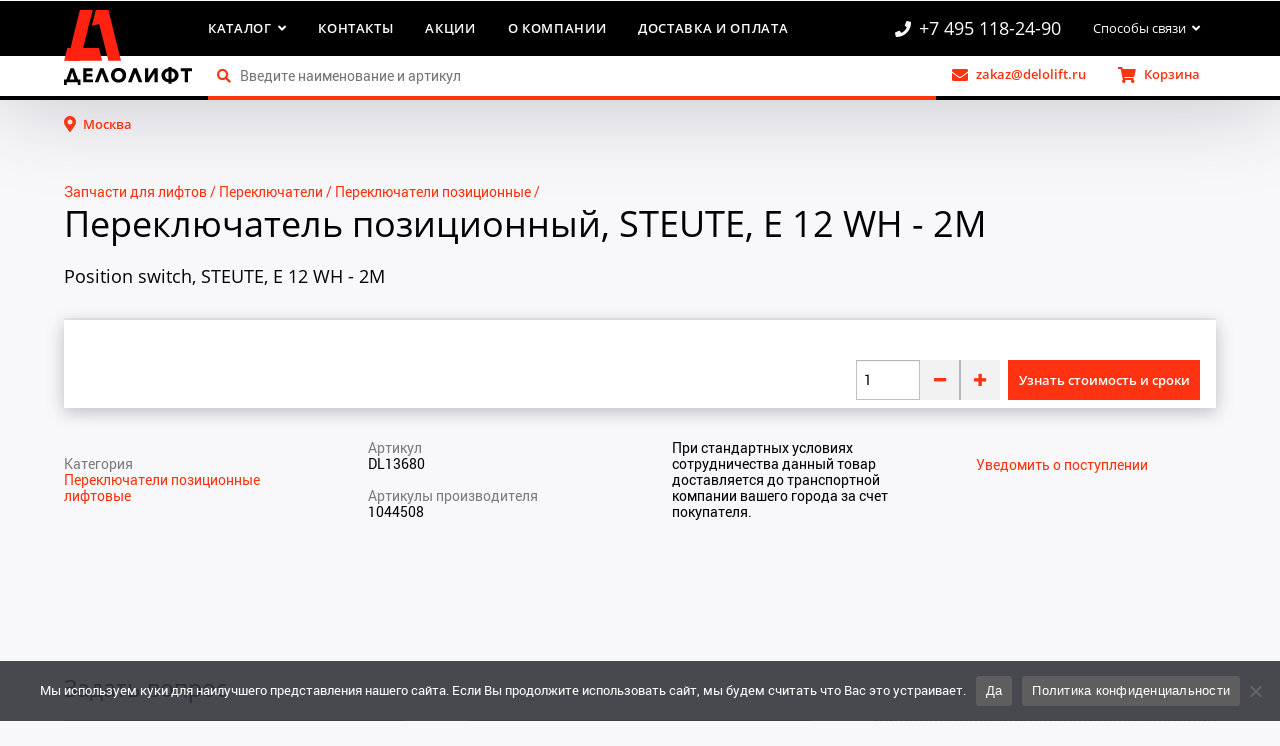

--- FILE ---
content_type: text/html; charset=UTF-8
request_url: https://delolift.ru/shop/pereklyuchatel-pozitsionnyj-steute-e-12-wh-2m/
body_size: 11350
content:
<!DOCTYPE html>
<html lang="ru">
<head>
<meta name='robots' content='max-image-preview:large' />
	<style>img:is([sizes="auto" i], [sizes^="auto," i]) { contain-intrinsic-size: 3000px 1500px }</style>
	            <meta charset="utf-8">
            <meta name="viewport"
                 content="width=device-width, initial-scale=1.0">
            <link type="image/x-icon" rel="shortcut icon" href="/favicon.ico">
            <link rel="shortcut icon" href="/favicon.svg">
            <link rel="mask-icon" color="#ffffff" href="/safari-pinned-tab.svg">
            <meta name="format-detection" content="telephone=no">
        <link rel='stylesheet' id='osa-multisite-admin-style-css' href='https://delolift.ru/wp-content/plugins/osa-multisite/assets/css/style_admin.css?ver=0.8.13.1' type='text/css' media='all' />
<link rel='stylesheet' id='wp-block-library-css' href='https://delolift.ru/wp-includes/css/dist/block-library/style.min.css?ver=6.8.2' type='text/css' media='all' />
<style id='classic-theme-styles-inline-css' type='text/css'>
/*! This file is auto-generated */
.wp-block-button__link{color:#fff;background-color:#32373c;border-radius:9999px;box-shadow:none;text-decoration:none;padding:calc(.667em + 2px) calc(1.333em + 2px);font-size:1.125em}.wp-block-file__button{background:#32373c;color:#fff;text-decoration:none}
</style>
<style id='global-styles-inline-css' type='text/css'>
:root{--wp--preset--aspect-ratio--square: 1;--wp--preset--aspect-ratio--4-3: 4/3;--wp--preset--aspect-ratio--3-4: 3/4;--wp--preset--aspect-ratio--3-2: 3/2;--wp--preset--aspect-ratio--2-3: 2/3;--wp--preset--aspect-ratio--16-9: 16/9;--wp--preset--aspect-ratio--9-16: 9/16;--wp--preset--color--black: #000000;--wp--preset--color--cyan-bluish-gray: #abb8c3;--wp--preset--color--white: #ffffff;--wp--preset--color--pale-pink: #f78da7;--wp--preset--color--vivid-red: #cf2e2e;--wp--preset--color--luminous-vivid-orange: #ff6900;--wp--preset--color--luminous-vivid-amber: #fcb900;--wp--preset--color--light-green-cyan: #7bdcb5;--wp--preset--color--vivid-green-cyan: #00d084;--wp--preset--color--pale-cyan-blue: #8ed1fc;--wp--preset--color--vivid-cyan-blue: #0693e3;--wp--preset--color--vivid-purple: #9b51e0;--wp--preset--gradient--vivid-cyan-blue-to-vivid-purple: linear-gradient(135deg,rgba(6,147,227,1) 0%,rgb(155,81,224) 100%);--wp--preset--gradient--light-green-cyan-to-vivid-green-cyan: linear-gradient(135deg,rgb(122,220,180) 0%,rgb(0,208,130) 100%);--wp--preset--gradient--luminous-vivid-amber-to-luminous-vivid-orange: linear-gradient(135deg,rgba(252,185,0,1) 0%,rgba(255,105,0,1) 100%);--wp--preset--gradient--luminous-vivid-orange-to-vivid-red: linear-gradient(135deg,rgba(255,105,0,1) 0%,rgb(207,46,46) 100%);--wp--preset--gradient--very-light-gray-to-cyan-bluish-gray: linear-gradient(135deg,rgb(238,238,238) 0%,rgb(169,184,195) 100%);--wp--preset--gradient--cool-to-warm-spectrum: linear-gradient(135deg,rgb(74,234,220) 0%,rgb(151,120,209) 20%,rgb(207,42,186) 40%,rgb(238,44,130) 60%,rgb(251,105,98) 80%,rgb(254,248,76) 100%);--wp--preset--gradient--blush-light-purple: linear-gradient(135deg,rgb(255,206,236) 0%,rgb(152,150,240) 100%);--wp--preset--gradient--blush-bordeaux: linear-gradient(135deg,rgb(254,205,165) 0%,rgb(254,45,45) 50%,rgb(107,0,62) 100%);--wp--preset--gradient--luminous-dusk: linear-gradient(135deg,rgb(255,203,112) 0%,rgb(199,81,192) 50%,rgb(65,88,208) 100%);--wp--preset--gradient--pale-ocean: linear-gradient(135deg,rgb(255,245,203) 0%,rgb(182,227,212) 50%,rgb(51,167,181) 100%);--wp--preset--gradient--electric-grass: linear-gradient(135deg,rgb(202,248,128) 0%,rgb(113,206,126) 100%);--wp--preset--gradient--midnight: linear-gradient(135deg,rgb(2,3,129) 0%,rgb(40,116,252) 100%);--wp--preset--font-size--small: 13px;--wp--preset--font-size--medium: 20px;--wp--preset--font-size--large: 36px;--wp--preset--font-size--x-large: 42px;--wp--preset--spacing--20: 0.44rem;--wp--preset--spacing--30: 0.67rem;--wp--preset--spacing--40: 1rem;--wp--preset--spacing--50: 1.5rem;--wp--preset--spacing--60: 2.25rem;--wp--preset--spacing--70: 3.38rem;--wp--preset--spacing--80: 5.06rem;--wp--preset--shadow--natural: 6px 6px 9px rgba(0, 0, 0, 0.2);--wp--preset--shadow--deep: 12px 12px 50px rgba(0, 0, 0, 0.4);--wp--preset--shadow--sharp: 6px 6px 0px rgba(0, 0, 0, 0.2);--wp--preset--shadow--outlined: 6px 6px 0px -3px rgba(255, 255, 255, 1), 6px 6px rgba(0, 0, 0, 1);--wp--preset--shadow--crisp: 6px 6px 0px rgba(0, 0, 0, 1);}:where(.is-layout-flex){gap: 0.5em;}:where(.is-layout-grid){gap: 0.5em;}body .is-layout-flex{display: flex;}.is-layout-flex{flex-wrap: wrap;align-items: center;}.is-layout-flex > :is(*, div){margin: 0;}body .is-layout-grid{display: grid;}.is-layout-grid > :is(*, div){margin: 0;}:where(.wp-block-columns.is-layout-flex){gap: 2em;}:where(.wp-block-columns.is-layout-grid){gap: 2em;}:where(.wp-block-post-template.is-layout-flex){gap: 1.25em;}:where(.wp-block-post-template.is-layout-grid){gap: 1.25em;}.has-black-color{color: var(--wp--preset--color--black) !important;}.has-cyan-bluish-gray-color{color: var(--wp--preset--color--cyan-bluish-gray) !important;}.has-white-color{color: var(--wp--preset--color--white) !important;}.has-pale-pink-color{color: var(--wp--preset--color--pale-pink) !important;}.has-vivid-red-color{color: var(--wp--preset--color--vivid-red) !important;}.has-luminous-vivid-orange-color{color: var(--wp--preset--color--luminous-vivid-orange) !important;}.has-luminous-vivid-amber-color{color: var(--wp--preset--color--luminous-vivid-amber) !important;}.has-light-green-cyan-color{color: var(--wp--preset--color--light-green-cyan) !important;}.has-vivid-green-cyan-color{color: var(--wp--preset--color--vivid-green-cyan) !important;}.has-pale-cyan-blue-color{color: var(--wp--preset--color--pale-cyan-blue) !important;}.has-vivid-cyan-blue-color{color: var(--wp--preset--color--vivid-cyan-blue) !important;}.has-vivid-purple-color{color: var(--wp--preset--color--vivid-purple) !important;}.has-black-background-color{background-color: var(--wp--preset--color--black) !important;}.has-cyan-bluish-gray-background-color{background-color: var(--wp--preset--color--cyan-bluish-gray) !important;}.has-white-background-color{background-color: var(--wp--preset--color--white) !important;}.has-pale-pink-background-color{background-color: var(--wp--preset--color--pale-pink) !important;}.has-vivid-red-background-color{background-color: var(--wp--preset--color--vivid-red) !important;}.has-luminous-vivid-orange-background-color{background-color: var(--wp--preset--color--luminous-vivid-orange) !important;}.has-luminous-vivid-amber-background-color{background-color: var(--wp--preset--color--luminous-vivid-amber) !important;}.has-light-green-cyan-background-color{background-color: var(--wp--preset--color--light-green-cyan) !important;}.has-vivid-green-cyan-background-color{background-color: var(--wp--preset--color--vivid-green-cyan) !important;}.has-pale-cyan-blue-background-color{background-color: var(--wp--preset--color--pale-cyan-blue) !important;}.has-vivid-cyan-blue-background-color{background-color: var(--wp--preset--color--vivid-cyan-blue) !important;}.has-vivid-purple-background-color{background-color: var(--wp--preset--color--vivid-purple) !important;}.has-black-border-color{border-color: var(--wp--preset--color--black) !important;}.has-cyan-bluish-gray-border-color{border-color: var(--wp--preset--color--cyan-bluish-gray) !important;}.has-white-border-color{border-color: var(--wp--preset--color--white) !important;}.has-pale-pink-border-color{border-color: var(--wp--preset--color--pale-pink) !important;}.has-vivid-red-border-color{border-color: var(--wp--preset--color--vivid-red) !important;}.has-luminous-vivid-orange-border-color{border-color: var(--wp--preset--color--luminous-vivid-orange) !important;}.has-luminous-vivid-amber-border-color{border-color: var(--wp--preset--color--luminous-vivid-amber) !important;}.has-light-green-cyan-border-color{border-color: var(--wp--preset--color--light-green-cyan) !important;}.has-vivid-green-cyan-border-color{border-color: var(--wp--preset--color--vivid-green-cyan) !important;}.has-pale-cyan-blue-border-color{border-color: var(--wp--preset--color--pale-cyan-blue) !important;}.has-vivid-cyan-blue-border-color{border-color: var(--wp--preset--color--vivid-cyan-blue) !important;}.has-vivid-purple-border-color{border-color: var(--wp--preset--color--vivid-purple) !important;}.has-vivid-cyan-blue-to-vivid-purple-gradient-background{background: var(--wp--preset--gradient--vivid-cyan-blue-to-vivid-purple) !important;}.has-light-green-cyan-to-vivid-green-cyan-gradient-background{background: var(--wp--preset--gradient--light-green-cyan-to-vivid-green-cyan) !important;}.has-luminous-vivid-amber-to-luminous-vivid-orange-gradient-background{background: var(--wp--preset--gradient--luminous-vivid-amber-to-luminous-vivid-orange) !important;}.has-luminous-vivid-orange-to-vivid-red-gradient-background{background: var(--wp--preset--gradient--luminous-vivid-orange-to-vivid-red) !important;}.has-very-light-gray-to-cyan-bluish-gray-gradient-background{background: var(--wp--preset--gradient--very-light-gray-to-cyan-bluish-gray) !important;}.has-cool-to-warm-spectrum-gradient-background{background: var(--wp--preset--gradient--cool-to-warm-spectrum) !important;}.has-blush-light-purple-gradient-background{background: var(--wp--preset--gradient--blush-light-purple) !important;}.has-blush-bordeaux-gradient-background{background: var(--wp--preset--gradient--blush-bordeaux) !important;}.has-luminous-dusk-gradient-background{background: var(--wp--preset--gradient--luminous-dusk) !important;}.has-pale-ocean-gradient-background{background: var(--wp--preset--gradient--pale-ocean) !important;}.has-electric-grass-gradient-background{background: var(--wp--preset--gradient--electric-grass) !important;}.has-midnight-gradient-background{background: var(--wp--preset--gradient--midnight) !important;}.has-small-font-size{font-size: var(--wp--preset--font-size--small) !important;}.has-medium-font-size{font-size: var(--wp--preset--font-size--medium) !important;}.has-large-font-size{font-size: var(--wp--preset--font-size--large) !important;}.has-x-large-font-size{font-size: var(--wp--preset--font-size--x-large) !important;}
:where(.wp-block-post-template.is-layout-flex){gap: 1.25em;}:where(.wp-block-post-template.is-layout-grid){gap: 1.25em;}
:where(.wp-block-columns.is-layout-flex){gap: 2em;}:where(.wp-block-columns.is-layout-grid){gap: 2em;}
:root :where(.wp-block-pullquote){font-size: 1.5em;line-height: 1.6;}
</style>
<link rel='stylesheet' id='cookie-notice-front-css' href='https://delolift.ru/wp-content/plugins/cookie-notice/css/front.min.css?ver=2.5.6' type='text/css' media='all' />
<link rel='stylesheet' id='woocommerce-layout-css' href='https://delolift.ru/wp-content/plugins/woocommerce/assets/css/woocommerce-layout.css?ver=9.8.5' type='text/css' media='all' />
<link rel='stylesheet' id='woocommerce-smallscreen-css' href='https://delolift.ru/wp-content/plugins/woocommerce/assets/css/woocommerce-smallscreen.css?ver=9.8.5' type='text/css' media='only screen and (max-width: 768px)' />
<link rel='stylesheet' id='woocommerce-general-css' href='https://delolift.ru/wp-content/plugins/woocommerce/assets/css/woocommerce.css?ver=9.8.5' type='text/css' media='all' />
<style id='woocommerce-inline-inline-css' type='text/css'>
.woocommerce form .form-row .required { visibility: visible; }
</style>
<link rel='stylesheet' id='brands-styles-css' href='https://delolift.ru/wp-content/plugins/woocommerce/assets/css/brands.css?ver=9.8.5' type='text/css' media='all' />
<link rel='stylesheet' id='delolift-style-css' href='https://delolift.ru/wp-content/themes/delolift/build.css?ver=2.1.0a' type='text/css' media='all' />
<link rel='stylesheet' id='sphinxStyleSheets-css' href='https://delolift.ru/wp-content/plugins/wordpress-sphinx-plugin/templates/sphinxsearch.css?ver=6.8.2' type='text/css' media='all' />
<script type="text/javascript" id="cookie-notice-front-js-before">
/* <![CDATA[ */
var cnArgs = {"ajaxUrl":"https:\/\/delolift.ru\/wp-admin\/admin-ajax.php","nonce":"d659e08dc9","hideEffect":"fade","position":"bottom","onScroll":false,"onScrollOffset":100,"onClick":false,"cookieName":"cookie_notice_accepted","cookieTime":2147483647,"cookieTimeRejected":2592000,"globalCookie":false,"redirection":false,"cache":true,"revokeCookies":false,"revokeCookiesOpt":"automatic"};
/* ]]> */
</script>
<script type="text/javascript" src="https://delolift.ru/wp-content/plugins/cookie-notice/js/front.min.js?ver=2.5.6" id="cookie-notice-front-js"></script>
<link rel="https://api.w.org/" href="https://delolift.ru/wp-json/" /><link rel="alternate" title="JSON" type="application/json" href="https://delolift.ru/wp-json/wp/v2/product/79197" />    <script>
        window.addEventListener('load', function() {
            setTimeout(() => {
                const script = document.createElement('script');
                script.src = '//code.jivo.ru/widget/bfTDr8kosi';
                script.async = true;
                document.head.appendChild(script);
            }, 5000);
        });
    </script>
<!--    <script src="//code.jivo.ru/widget/bfTDr8kosi" async></script>-->
    	<noscript><style>.woocommerce-product-gallery{ opacity: 1 !important; }</style></noscript>
	<meta property='og:locale' content='ru-RU'><meta property='og:type' content='website'><meta property='og:title' content='Переключатель позиционный, STEUTE, E 12 WH - 2M в интернет-магазине ДелоЛифт'><meta property='og:description' content='Купить переключатель позиционный, STEUTE, E 12 WH - 2M в интернет-магазине ДелоЛифт по низкой цене. Товары в наличии и на заказ, доставка по РФ.'><meta property='og:url' content='https://delolift.ru/shop/pereklyuchatel-pozitsionnyj-steute-e-12-wh-2m/'><meta property='og:site_name' content='ДелоЛифт - запчасти для лифтов и эскалаторов'><meta name='robots' content='INDEX, FOLLOW'/><link rel='canonical' href='https://delolift.ru/shop/pereklyuchatel-pozitsionnyj-steute-e-12-wh-2m/' /><script>function perfmatters_check_cart_fragments(){if(null!==document.getElementById("perfmatters-cart-fragments"))return!1;if(document.cookie.match("(^|;) ?woocommerce_cart_hash=([^;]*)(;|$)")){var e=document.createElement("script");e.id="perfmatters-cart-fragments",e.src="https://delolift.ru/wp-content/plugins/woocommerce/assets/js/frontend/cart-fragments.min.js",e.async=!0,document.head.appendChild(e)}}perfmatters_check_cart_fragments(),document.addEventListener("click",function(){setTimeout(perfmatters_check_cart_fragments,1e3)});</script><!-- Yandex.Metrika counter -->
<script type="text/javascript" >
   (function(m,e,t,r,i,k,a){m[i]=m[i]||function(){(m[i].a=m[i].a||[]).push(arguments)};
   m[i].l=1*new Date();k=e.createElement(t),a=e.getElementsByTagName(t)[0],k.async=1,k.src=r,a.parentNode.insertBefore(k,a)})
   (window, document, "script", "https://mc.yandex.ru/metrika/tag.js", "ym");

   ym(50214526, "init", {
        clickmap:true,
        trackLinks:true,
        accurateTrackBounce:true,
        webvisor:true
   });
</script>
<!-- /Yandex.Metrika counter -->

<!-- Google Tag Manager -->
<script>(function(w,d,s,l,i){w[l]=w[l]||[];w[l].push({'gtm.start':
new Date().getTime(),event:'gtm.js'});var f=d.getElementsByTagName(s)[0],
j=d.createElement(s),dl=l!='dataLayer'?'&l='+l:'';j.async=true;j.src=
'https://www.googletagmanager.com/gtm.js?id='+i+dl;f.parentNode.insertBefore(j,f);
})(window,document,'script','dataLayer','GTM-PHHXMMQ');</script>
<!-- End Google Tag Manager --><meta name='description' content='Купить переключатель позиционный, STEUTE, E 12 WH - 2M в Москве в интернет-магазине ДелоЛифт по низкой цене. Товары в наличии и на заказ, доставка по РФ.'><noscript><style>.perfmatters-lazy[data-src]{display:none !important;}</style></noscript><style>.perfmatters-lazy.pmloaded,.perfmatters-lazy.pmloaded>img,.perfmatters-lazy>img.pmloaded,.perfmatters-lazy[data-ll-status=entered]{animation:500ms pmFadeIn}@keyframes pmFadeIn{0%{opacity:0}100%{opacity:1}}body .perfmatters-lazy-css-bg:not([data-ll-status=entered]),body .perfmatters-lazy-css-bg:not([data-ll-status=entered]) *,body .perfmatters-lazy-css-bg:not([data-ll-status=entered])::before,body .perfmatters-lazy-css-bg:not([data-ll-status=entered])::after{background-image:none!important;will-change:transform;transition:opacity 0.025s ease-in,transform 0.025s ease-in!important;}</style>    <title>Переключатель позиционный, STEUTE, E 12 WH - 2M купить в Москве по низкой цене в интернет-магазине ДелоЛифт</title>
    <script src="https://challenges.cloudflare.com/turnstile/v0/api.js" async defer></script>
    <style>
        body:not(.turnstile-initialized) .ask_question__button {
            display: none;
        }
    </style>
</head>
<body>
<!-- Yandex.Metrika counter -->
<noscript><div><img src="https://mc.yandex.ru/watch/50214526" style="position:absolute; left:-9999px;" alt="" /></div></noscript>
<!-- /Yandex.Metrika counter -->

<!-- Google Tag Manager (noscript) -->
<noscript><iframe src="https://www.googletagmanager.com/ns.html?id=GTM-PHHXMMQ"
height="0" width="0" style="display:none;visibility:hidden"></iframe></noscript>
<!-- End Google Tag Manager (noscript) --><div class="header"><div class="header__navigation" id="header__navigation"><section class="header__content"><div class="header__content-column"><div class="header__logo-container"><a class="header__logo" href="/"></a><i class="fa fa-bars header__menu-mobile-icon" id="header__open-mobile-navigation"></i></div><nav class="header__menu hidden-phone" id="header__menu"><ul class="header__menu-list"><li class="header__menu-item header__menu-dropdown header__menu-item--catalog"><span class="header__menu-link">Каталог<i class="header__menu-arrow fa fa-angle-down"></i></span><ul class="header__menu-list header__menu-list--sublist"><li class="header__menu-item"><a class="header__menu-link" href="https://delolift.ru/">Запчасти для лифтов</a></li><li class="header__menu-item"><a class="header__menu-link" href="https://delolift.ru/zapchasti-dlya-eskalatorov-i-travolatorov/">Запчасти для эскалаторов и траволаторов</a></li></ul></li><li class="header__menu-item header__menu-item--extra_item header__menu-item--contacts"><a class="header__menu-link" href="https://delolift.ru/contacts/" data="1">Контакты</a></li><li class="header__menu-item header__menu-item--extra_item header__menu-item--sales"><a class="header__menu-link" href="https://delolift.ru/sales/" data="2">Акции</a></li><li class="header__menu-item header__menu-item--extra_item header__menu-item--about"><a class="header__menu-link" href="https://delolift.ru/about/" data="3">О компании</a></li><li class="header__menu-item header__menu-item--extra_item header__menu-item--conditions"><a class="header__menu-link" href="https://delolift.ru/delivery-and-payment/" data="4">Доставка и оплата</a></li><li class="header__menu-item header__menu-dropdown header__menu-item--extra"><span class="header__menu-link"><i class="fa fa-ellipsis-h"></i></span><ul class="header__menu-list header__menu-list--sublist style__menu"></ul></li></ul></nav><div class="header__contacts hidden-phone" id="header__contacts"><ul class="header__menu-list"><li class="header__menu-item header__menu-item--phone"><a class="header__menu-text" href="tel:+74951182490"><i class="header__menu-icon fa fa-phone"></i><span>+7 495 118-24-90</span></a></li><li class="header__menu-item header__menu-dropdown header__menu-item--contacts-right"><span class="header__menu-link">Способы связи<i class="header__menu-arrow fa fa-angle-down"></i></span><ul class="header__menu-list header__menu-list--sublist"><li class="header__menu-item"><a class="header__menu-link" href="https://t.me/DeloLift_bot"><i class="header__menu-icon fab fa-telegram-plane"></i><span>Telegram</span></a></li><li class="header__menu-item"><a class="header__menu-link" href="http://vk.me/club171054007"><i class="header__menu-icon fab fa-vk"></i><span>ВКонтакте</span></a></li><li class="header__menu-item"><a class="header__menu-link" href="https://wa.me/79092222491"><i class="header__menu-icon fab fa-whatsapp"></i><span>WhatsApp</span></a></li></ul></li></ul></div></div></section></div><div class="header__user-bar"><section class="header__content"><div class="header__user-bar-container"><div class="header__search-container" id="header__search-container"><form class="search search--header"><i class="search__icon fa fa-search"></i><input id="header__search" placeholder="Введите наименование и артикул" class="search__input" type="text" autocomplete="off" /><div class="search__hack">Поиск</div><i class="search__close fa fa-times"></i><ul class="search__results"></ul></form></div><ul class="header__user-menu" id="header__user-menu"><li class="header__user-menu-item" id="header__ask-question"><a class="header__user-menu-link"><i class="header__user-menu-icon fa fa-envelope"></i><span class="header__user-menu-text">zakaz@delolift.ru</span></a></li><li class="header__user-menu-item"><a class="header__user-menu-link" href="/cart/"><i class="header__cart-icon header__user-menu-icon fa fa-shopping-cart"></i><span class="header__user-menu-text">Корзина</span></a></li></ul></div></section></div></div><section class="location"><div><div class="location__frame"><div class="location__select"><i class="location__icon fa fa-map-marker-alt"></i><div class="location__name">Москва</div></div></div></div></section><div class="content"><section class="item"><div class="BreadCrumbs"><div class="breadCrumbs" itemscope="itemscope" itemtype="http://schema.org/BreadcrumbList"><div class="crumbsItem" itemprop="itemListElement" itemscope="" itemtype="http://schema.org/ListItem"><a class="crumbsItemLink" itemscope="" itemtype="http://schema.org/Thing" itemprop="item" data-type="tax_product_cat" href="https://delolift.ru/">Запчасти для лифтов</a></div><div class="crumbsItem" style="display: none"></div><div class="crumbsItem" itemprop="itemListElement" itemscope="" itemtype="http://schema.org/ListItem"><a class="crumbsItemLink" itemscope="" itemtype="http://schema.org/Thing" itemprop="item" data-type="tax_product_cat" href="https://delolift.ru/pereklyuchateli/">Переключатели</a></div><div class="crumbsItem" style="display: none"></div><div class="crumbsItem" itemprop="itemListElement" itemscope="" itemtype="http://schema.org/ListItem"><a class="crumbsItemLink" itemscope="" itemtype="http://schema.org/Thing" itemprop="item" data-type="tax_product_cat" href="https://delolift.ru/pereklyuchateli/pereklyuchateli-pozicionnye-liftovye/">Переключатели позиционные</a></div><div class="crumbsItem" style="display: none"></div></div></div><div class="headline_block"><h1>Переключатель позиционный, STEUTE, E 12 WH - 2M			</h1><div class="hedlbine1__text">Position switch, STEUTE, E 12 WH - 2M</div></div></section><section><div><div class="innerCard" data-id="79197" data-storage="0"><div class="innerCard__action"><div class="innerCard__prices"><div class="priceSet"><div class="priceSet__block priceSet__block--active"><div class="priceSet__base"><p class="priceSet__price"></p><p class="priceSet__unit"></p></div></div></div></div><div class="innerCard__count"><div class="innerCard__storage"></div><div class="innerCard__controls"><div class="innerCard__amount"><div class="innerCard__amountButtons"><div class="Plus_minus splitBlock style__split-L"><div class="splitItem"><button type="button" class="Plus_minus__minus"><i class="fas fa-minus"></i></button></div><div class="splitItem"><button type="button" class="Plus_minus__plus"><i class="fas fa-plus"></i></button></div></div></div><div class="innerCard__amountInput"><div class="text-field style__input"><input name="innerCard__countNum" value="1" type="tel" class="input" /><div class="tultipBox"><div class="tultipBlock colorlessTultip"><p>Вы заказываете большее количество, чем есть на складе в данный момент. Доставка недостающего количества займет дополнительное время. Возможно изменение стоимости</p></div></div></div></div></div><div class="innerCard__buttons"><div class="OneClickBuy" data-request="data-request"><button class="btn" onClick=" return false">Узнать стоимость и сроки</button></div></div></div></div></div></div></div><div class="item__info"><div class="item__info-col item__1"><div class="item__col-bottom"><div class="bleach">Категория</div><a href="https://delolift.ru/pereklyuchateli/pereklyuchateli-pozicionnye-liftovye/">Переключатели позиционные лифтовые </a></div></div><div class="item__info-col item__2"><div class="item__col-top"><div class="bleach">Артикул</div><div class="p">DL13680</div></div><div class="item__col-bottom"><div class="bleach">Артикулы производителя</div><div class="p">1044508</div></div></div><div class="item__info-col item__3"><div class="p">При стандартных условиях
сотрудничества данный товар
доставляется до транспортной
компании вашего города за счет
покупателя.</div></div><div class="item__info-col item__4"><div class="item__col-bottom"><button type="button" id="show-modal-leave-address" data-id="79197">Уведомить о поступлении</button></div></div><div class="item__info-col item__info-col__last item__5"></div></div></section><section class="iten__text-block"><div class="item__container"><p>&nbsp;</p>
</div></section><div class="ask_question"><section><div class="ask_question__header"><span class="h2">Задать вопрос</span></div></section><form name="ask-question"><input type="hidden" name="lid_target" value="product_page_bottom" /><section class="ask_question__form"><div class="ask_question__write"><div class="ask_question__emails"><div class="ask_question__to"><div class="text-field style__input"><span class="label">Кому</span><input name="to" type="email" value="zakaz@delolift.ru" readonly="readonly" class="input" /></div></div><div class="ask_question__from"><div class="text-field style__input"><span class="label">От</span><input name="from" type="email" placeholder="ваша@почта" class="input" /></div></div></div><div class="ask_question__textfield"><div class="text-field style__input "><span class="textarea-label">Текст сообщения</span><textarea name="message" class="textarea"></textarea></div></div></div><div class="ask_question__attach"><div class="attach-file style__frame"><span class="attach-file__frame-name">Прикрепить файл</span><input class="attach-file__attachment-input" id="example-ask-question" type="file" name="example-ask-question[]" multiple="multiple" /><label class="attach-file__button attach-file__choose" for="example-ask-question"><i class="fa fa-folder-open attach-file__choose-icon"></i><span class="attach-file__choose-text">Выбрать...</span></label><div class="attach-file__attachment-list hidden"></div><div class="attach-file__controls hidden"><span class="attach-file__button attach-file__reset">Удалить</span><label class="attach-file__button" for="example-ask-question">Заменить</label></div></div></div></section><section><div class="ask_question__confirmation"><label class="checkblock"><input class="checkbox" type="checkbox" name="agreement" /><span class="checkboxIndicator"></span><span></span></label><span class="agreement-text ask_question__agreement-text">Даю согласие на<span class="open-agreement-modal">обработку персональных данных</span></span></div><div class="ask_question__button"><button disabled="disabled" class="btn ask_question__submit modal-done modal-submit" onClick=" return false">Отправить</button></div></section><div class="cf-turnstile" data-sitekey="0x4AAAAAAB75F9ZWY1l4_m-M"></div></form></div></div><div class="footer-container"><div class="footer"><section class="footer__container"><div class="footer__content-container"><div class="footer__search-container"><form class="search search--footer"><i class="search__icon fa fa-search"></i><input placeholder="Наименование или артикул" class="search__input" type="text" autocomplete="off" /><div class="search__hack">Поиск</div><i class="search__close fa fa-times"></i><ul class="search__results"></ul></form></div><section class="footer__content"><div class="footer__logo-container"><div class="footer__logo"></div></div><div class="footer__navigation-container"><nav class="footer__navigation"><ul class="footer__menu"><li class="footer__menu-item"><span class="footer__menu-link" id="footer__modal-brands">Бренды...</span></li><li class="footer__menu-item"><a class="footer__menu-link" href="https://delolift.ru/delivery-and-payment/">Доставка и оплата</a></li><li class="footer__menu-item"><a class="footer__menu-link" href="https://delolift.ru/sales/">Акции</a></li><li class="footer__menu-item"><a class="footer__menu-link" href="https://delolift.ru/articles/">Статьи</a></li><li class="footer__menu-item"><a class="footer__menu-link" href="https://delolift.ru/about/">О компании</a></li><li class="footer__menu-item"><a class="footer__menu-link" href="https://delolift.ru/contacts/">Контакты</a></li></ul></nav></div><div class="footer__contacts-container"><div class="footer__contacts"><ul class="footer__contact-menu"><li class="footer__contact-menu-item"><i class="footer__contact-icon fa fa-map-marker"></i><span class="footer__contact-menu-text">109428, г. Москва, Рязанский проспект , 8А, стр. 14, этаж 15, оф. 1501</span></li><li class="footer__contact-menu-item footer__contact-menu-item--hoverable"><a class="footer__contact-menu-link link_block-footer" href="tel:+74951182490"><i class="footer__contact-icon fa fa-phone"></i><span>+7 495 118-24-90</span></a></li><li class="footer__contact-menu-item footer__contact-menu-item--hoverable"><div class="link_block-footer"><i class="footer__contact-icon fa fa-envelope"></i><span class="footer__contact-menu-link" id="footer__ask-question">zakaz@delolift.ru</span></div></li><li class="footer__contact-social footer__contact-menu-item"><a class="footer__menu-link link_block-footer" href="https://t.me/DeloLift_bot"><i class="footer__contact-icon fab fa-telegram-plane"></i></a></li><li class="footer__contact-social footer__contact-menu-item"><a class="footer__menu-link link_block-footer" href="http://vk.me/club171054007"><i class="footer__contact-icon fab fa-vk"></i></a></li><li class="footer__contact-social footer__contact-menu-item"><a class="footer__menu-link link_block-footer" href="https://wa.me/79092222491"><i class="footer__contact-icon fab fa-whatsapp"></i></a></li></ul></div></div></section><section class="footer__copyrights"><div class="footer__copyrights-date"><div class="footer__copyrights-left">© ООО «Делолифт», 2025</div><div class="footer__copyrights-left"><a class="footer__copyrights-studio" href="/policy/"> Политика конфиденциальности</a></div></div><a class="footer__copyrights-studio" href="https://osagent.ru/"><div class="footer__copyrights-text">Создание <br />
и продвижение</div><div class="footer__osa-logo"></div></a></section></div></section></div></div><div class="modalSubstrate hidden" id="modal-ask-question"><section><div class="modalPositionBlock ModalAsk"><div class="modalWindow style__modal"><button class="modalClose modal-close"><i class="fas fa-times"></i></button><div class="headline_block"><div class="h2">Обратная связь</div><p>Копию данного обращения вы получите на указанную почту.</p></div><div class="modalContent"><div class="ModalAskBlock"><div class="ask_question"><section><div class="ask_question__header"><span class="h2">Задать вопрос</span></div></section><form name="ask-question"><input type="hidden" name="lid_target" /><section class="ask_question__form"><div class="ask_question__write"><div class="ask_question__emails"><div class="ask_question__to"><div class="text-field style__input"><span class="label">Кому</span><input name="to" type="email" value="zakaz@delolift.ru" readonly="readonly" class="input" /></div></div><div class="ask_question__from"><div class="text-field style__input"><span class="label">От</span><input name="from" type="email" placeholder="ваша@почта" class="input" /></div></div></div><div class="ask_question__textfield"><div class="text-field style__input "><span class="textarea-label">Текст сообщения</span><textarea name="message" class="textarea"></textarea></div></div></div><div class="ask_question__attach"><div class="attach-file style__frame"><span class="attach-file__frame-name">Прикрепить файл</span><input class="attach-file__attachment-input" id="modal-feedback-attachment" type="file" name="modal-feedback-attachment[]" multiple="multiple" /><label class="attach-file__button attach-file__choose" for="modal-feedback-attachment"><i class="fa fa-folder-open attach-file__choose-icon"></i><span class="attach-file__choose-text">Выбрать...</span></label><div class="attach-file__attachment-list hidden"></div><div class="attach-file__controls hidden"><span class="attach-file__button attach-file__reset">Удалить</span><label class="attach-file__button" for="modal-feedback-attachment">Заменить</label></div></div></div></section><section><div class="ask_question__confirmation"><label class="checkblock"><input class="checkbox" type="checkbox" name="agreement" /><span class="checkboxIndicator"></span><span></span></label><span class="agreement-text ask_question__agreement-text">Даю согласие на<span class="open-agreement-modal">обработку персональных данных</span></span></div><div class="ask_question__button"><button disabled="disabled" class="btn ask_question__submit modal-done modal-submit" onClick=" return false">Отправить</button></div></section><div class="cf-turnstile" data-sitekey="0x4AAAAAAB75F9ZWY1l4_m-M"></div></form></div></div></div><div class="modal-done-overlay"></div></div></div></section></div><div class="modalSubstrate hidden" id="modal-policies"><section><div class="modalPositionBlock ModalPolicies"><div class="modalWindow style__modal"><button class="modalClose modal-close"><i class="fas fa-times"></i></button><div class="headline_block"><div class="h2"></div><p></p></div><div class="modalContent"><div class="ModalPolicies__content"></div></div><div class="modal-done-overlay"></div></div></div></section></div><div class="modalSubstrate hidden" id="modal-policies-deal"><section><div class="modalPositionBlock ModalPolicies"><div class="modalWindow style__modal"><button class="modalClose modal-close"><i class="fas fa-times"></i></button><div class="headline_block"><div class="h2"></div><p></p></div><div class="modalContent"><div class="ModalPolicies__content"></div></div><div class="modal-done-overlay"></div></div></div></section></div><div class="modalSubstrate hidden" id="modal-place-order"><section><div class="modalPositionBlock PlaceOrder"><div class="modalWindow style__modal"><button class="modalClose modal-close"><i class="fas fa-times"></i></button><div class="headline_block"><div class="h2">Оформить запрос</div><p>Копию данного обращения вы получите на указанную почту.</p></div><div class="modalContent"><div class="PlaceOrderBlock"><div class="ask_question"><section><div class="ask_question__header"><span class="h2">Задать вопрос</span></div></section><form name="ask-question"><input type="hidden" name="lid_target" /><section class="ask_question__form"><div class="ask_question__write"><div class="ask_question__emails"><div class="ask_question__to"><div class="text-field style__input"><span class="label">Кому</span><input name="to" type="email" value="zakaz@delolift.ru" readonly="readonly" class="input" /></div></div><div class="ask_question__from"><div class="text-field style__input"><span class="label">От</span><input name="from" type="email" placeholder="ваша@почта" class="input" /></div></div></div><div class="ask_question__textfield"><div class="text-field style__input "><span class="textarea-label">Текст сообщения</span><textarea name="message" class="textarea"></textarea></div></div></div><div class="ask_question__attach"><div class="attach-file style__frame"><span class="attach-file__frame-name">Прикрепить файл</span><input class="attach-file__attachment-input" id="placeOrderAttachment" type="file" name="placeOrderAttachment[]" multiple="multiple" /><label class="attach-file__button attach-file__choose" for="placeOrderAttachment"><i class="fa fa-folder-open attach-file__choose-icon"></i><span class="attach-file__choose-text">Выбрать...</span></label><div class="attach-file__attachment-list hidden"></div><div class="attach-file__controls hidden"><span class="attach-file__button attach-file__reset">Удалить</span><label class="attach-file__button" for="placeOrderAttachment">Заменить</label></div></div></div></section><section><div class="ask_question__confirmation"><label class="checkblock"><input class="checkbox" type="checkbox" name="agreement" /><span class="checkboxIndicator"></span><span></span></label><span class="agreement-text ask_question__agreement-text">Даю согласие на<span class="open-agreement-modal">обработку персональных данных</span></span></div><div class="ask_question__button"><button disabled="disabled" class="btn ask_question__submit modal-done modal-submit" onClick=" return false">Отправить</button></div></section><div class="cf-turnstile" data-sitekey="0x4AAAAAAB75F9ZWY1l4_m-M"></div></form></div></div></div><div class="modal-done-overlay"></div></div></div></section></div><div class="modalSubstrate hidden"><section><div class="modalPositionBlock"><div class="modalWindow style__modal"><button class="modalClose modal-close"><i class="fas fa-times"></i></button><div class="headline_block"><div class="h2">Форма обратной связи</div><p></p></div><div class="modalContent"><div class="form-wrapper"><form><input type="text" /></form></div></div><div class="modal-done-overlay"></div></div></div></section></div><div class="modalSubstrate hidden" id="modal-dialog"><section><div class="modalPositionBlock modal-dialog"><div class="modalWindow style__modal"><button class="modalClose modal-close"><i class="fas fa-times"></i></button><div class="headline_block"><div class="h2">Запрос отправлен</div><p></p></div><div class="modalContent"><div class="modal-dialog__info"><div class="modal-dialog__text"></div><button class="modal-dialog__ok modal-submit btn" onClick=" return false">ОК</button></div></div><div class="modal-done-overlay"></div></div></div></section></div><div class="modalSubstrate hidden" id="modal-brands"><section><div class="modalPositionBlock ModalBrands"><div class="modalWindow style__modal"><button class="modalClose modal-close"><i class="fas fa-times"></i></button><div class="headline_block"><div class="h2">Бренды</div><p></p></div><div class="modalContent"><div class="brandsBlock" data-loaded="0"><div class="Loader "><div class="Loader-loader"></div></div><ul class="list-producers list-producers__cyrillic"></ul><ul class="list-producers list-producers__latin"></ul></div></div><div class="modal-done-overlay"></div></div></div></section></div><div class="modalSubstrate hidden" id="modal-cities"><section><div class="modalPositionBlock ModalCities"><div class="modalWindow style__modal"><button class="modalClose modal-close"><i class="fas fa-times"></i></button><div class="headline_block"><div class="h2">Выберите город</div><p></p></div><div class="modalContent"><div class="brandsBlock"><ul class="list-producers list-producers__cyrillic"><li><ul class="listOfCategories"><li class="listOfCategories__headline">Л</li><li><a href="https://lipetsk.delolift.ru/">Липецк</a></li></ul></li><li><ul class="listOfCategories"><li class="listOfCategories__headline">М</li><li><a href="https://delolift.ru/">Москва</a></li></ul></li></ul></div></div><div class="modal-done-overlay"></div></div></div></section></div><div class="modalSubstrate hidden" id="modal-feedback-question"><section><div class="modalPositionBlock ModalFeedback ModalAsk"><div class="modalWindow style__modal"><button class="modalClose modal-close"><i class="fas fa-times"></i></button><div class="headline_block"><div class="h2">Отправить отзыв руководству</div><p>Копию данного обращения вы получите на указанную почту.</p></div><div class="modalContent"><div class="ModalFeedback ModalAskBlock"><div class="ask_question feedback_question"><section><div class="ask_question__header"><span class="h2">Задать вопрос</span></div></section><form name="ask-question"><section class="ask_question__form"><div class="ask_question__write"><div class="ask_question__textfield"><div class="text-field style__input "><span class="textarea-label">Текст сообщения</span><textarea name="message" class="textarea"></textarea></div></div></div><div class="ask_question__attach"><div class="attach-file style__frame"><span class="attach-file__frame-name">Прикрепить файл</span><input class="attach-file__attachment-input" id="modal-feedback-attachment" type="file" name="modal-feedback-attachment[]" multiple="multiple" /><label class="attach-file__button attach-file__choose" for="modal-feedback-attachment"><i class="fa fa-folder-open attach-file__choose-icon"></i><span class="attach-file__choose-text">Выбрать...</span></label><div class="attach-file__attachment-list hidden"></div><div class="attach-file__controls hidden"><span class="attach-file__button attach-file__reset">Удалить</span><label class="attach-file__button" for="modal-feedback-attachment">Заменить</label></div></div></div></section><section><div class="ask_question__confirmation"><label class="checkblock"><input class="checkbox" type="checkbox" name="agreement" /><span class="checkboxIndicator"></span><span></span></label><span class="agreement-text ask_question__agreement-text">Даю согласие на<span class="open-agreement-modal">обработку персональных данных</span></span></div><div class="ask_question__button"><button disabled="disabled" class="btn ask_question__submit modal-done modal-submit" onClick=" return false">Отправить</button></div></section></form></div></div></div><div class="modal-done-overlay"></div></div></div></section></div><div class="modalSubstrate hidden" id="modal-leave-address"><section><div class="modalPositionBlock ModalleaveAddress"><div class="modalWindow style__modal"><button class="modalClose modal-close"><i class="fas fa-times"></i></button><div class="headline_block"><div class="h2">Оставьте ваш адрес и мы уведомим вас о поступлении товара</div><p></p></div><div class="modalContent"><div class="ModalleaveAddressBlock"><div class="leave_address"><section><div class="leave_address__header"><span class="h2">Задать вопрос</span></div></section><form name="leave-address"><section class="leave_address__form"><div class="leave_address__write"><div class="leave_address__to"><div class="text-field style__input"><span class="label">Email</span><input name="email" type="email" class="input" /></div></div><div class="leave_address__to"><div class="text-field style__input"><span class="label">Имя</span><input name="fio" type="text" class="input" /></div></div><div class="leave_address__to"><div class="text-field style__input"><span class="label">Количество</span><input name="quantity" type="number" step="1" min="1" class="input" /></div></div></div></section><section><div class="leave_address__confirmation"><label class="checkblock"><input class="checkbox" type="checkbox" name="agreement" /><span class="checkboxIndicator"></span><span></span></label><span class="agreement-text leave_address__agreement-text">Даю согласие на<span class="open-agreement-modal">обработку персональных данных</span></span></div><div class="leave_address__button"><button disabled="disabled" class="leave_address__submit btn" onClick=" return false">Отправить</button></div></section></form></div></div></div><div class="modal-done-overlay"></div></div></div></section></div><div class="modalSubstrate hidden" id="modal-buy-one-click"><section><div class="modalPositionBlock ModalBuyOneClick"><div class="modalWindow style__modal"><button class="modalClose modal-close"><i class="fas fa-times"></i></button><div class="headline_block"><div class="h2">Купить в 1 клик</div><p></p></div><div class="modalContent"><div class="ModalBuyOneClickBlock"><div class="buy_one_click"><section><div class="buy_one_click__header"><span class="h2">Купить в 1 клик</span></div></section><form name="buy-one-click"><section class="buy_one_click__form"><div class="buy_one_click__write"><div class="buy_one_click__textfield"><div class="text-field style__input"><span class="label">Представьтесь</span><input name="fio" type="text" required="required" class="input" /></div></div><div class="buy_one_click__emails"><div class="buy_one_click__to"><div class="text-field style__input"><span class="label">Email</span><input name="email" type="email" placeholder="ваша@почта" required="required" class="input" /></div></div><div class="buy_one_click__from"><div class="text-field style__input"><span class="label">Телефон</span><input name="phone" type="tel" placeholder="+7..." required="required" class="input" /></div></div></div><div class="buy_one_click__textfield"><div class="text-field style__input "><span class="textarea-label">Текст Сообщения</span><textarea name="message" class="textarea"></textarea></div></div></div></section><section><div class="buy_one_click__confirmation"><label class="checkblock"><input class="checkbox" type="checkbox" name="agreement" /><span class="checkboxIndicator"></span><span></span></label><span class="agreement-text buy_one_click__agreement-text">Даю согласие на<span class="open-agreement-modal">обработку персональных данных</span></span></div><div class="buy_one_click__button"><button disabled="disabled" class="buy_one_click__submit modal-done modal-submit btn" onClick=" return false">Отправить</button></div></section></form></div></div></div><div class="modal-done-overlay"></div></div></div></section></div><div class="Timing hidden"><div class="Timing-frame"><div class="Timing-content"><div class="Timing-loader"></div><div class="Timing-label">test</div></div></div></div><script type="speculationrules">
{"prefetch":[{"source":"document","where":{"and":[{"href_matches":"\/*"},{"not":{"href_matches":["\/wp-*.php","\/wp-admin\/*","\/wp-content\/uploads\/*","\/wp-content\/*","\/wp-content\/plugins\/*","\/wp-content\/themes\/delolift\/*","\/*\\?(.+)"]}},{"not":{"selector_matches":"a[rel~=\"nofollow\"]"}},{"not":{"selector_matches":".no-prefetch, .no-prefetch a"}}]},"eagerness":"conservative"}]}
</script>
<link rel='stylesheet' id='osa-wc-seo-filters-frontend-core-style-css' href='https://delolift.ru/wp-content/plugins/osa-wc-seo-filters/assets/frontend.css?ver=1.0.17.5' type='text/css' media='all' />
<link rel='stylesheet' id='wc-blocks-style-css' href='https://delolift.ru/wp-content/plugins/woocommerce/assets/client/blocks/wc-blocks.css?ver=wc-9.8.5' type='text/css' media='all' />
<script type="text/javascript" id="delolift-script-js-extra">
/* <![CDATA[ */
var deloliftAjaxObject = {"ajaxurl":"https:\/\/delolift.ru\/wp-admin\/admin-ajax.php","nonce":"1f56b43ce5","template_url":"https:\/\/delolift.ru\/wp-content\/themes\/delolift","defaultDomain":"delolift.ru","success-message":"\u0412 \u0442\u0435\u0447\u0435\u043d\u0438\u0435 \u0447\u0430\u0441\u0430 \u0441 \u0432\u0430\u043c\u0438 \u043e\u0431\u044f\u0437\u0430\u0442\u0435\u043b\u044c\u043d\u043e \u0441\u0432\u044f\u0436\u0435\u0442\u0441\u044f \u043c\u0435\u043d\u0435\u0434\u0436\u0435\u0440.","order-success-message":"\u041c\u044b \u0431\u0443\u0434\u0435\u043c \u0438\u043d\u0444\u043e\u0440\u043c\u0438\u0440\u043e\u0432\u0430\u0442\u044c \u0432\u0430\u0441 \u043e \u0434\u0432\u0438\u0436\u0435\u043d\u0438\u0438 \u0437\u0430\u043a\u0430\u0437\u0430.","overorder_message":"\u0412\u044b \u0437\u0430\u043a\u0430\u0437\u044b\u0432\u0430\u0435\u0442\u0435 \u0431\u043e\u043b\u044c\u0448\u0435\u0435 \u043a\u043e\u043b\u0438\u0447\u0435\u0441\u0442\u0432\u043e, \u0447\u0435\u043c \u0435\u0441\u0442\u044c \u043d\u0430 \u0441\u043a\u043b\u0430\u0434\u0435 \u0432 \u0434\u0430\u043d\u043d\u044b\u0439 \u043c\u043e\u043c\u0435\u043d\u0442. \u0414\u043e\u0441\u0442\u0430\u0432\u043a\u0430 \u043d\u0435\u0434\u043e\u0441\u0442\u0430\u044e\u0449\u0435\u0433\u043e \u043a\u043e\u043b\u0438\u0447\u0435\u0441\u0442\u0432\u0430 \u0437\u0430\u0439\u043c\u0435\u0442 \u0434\u043e\u043f\u043e\u043b\u043d\u0438\u0442\u0435\u043b\u044c\u043d\u043e\u0435 \u0432\u0440\u0435\u043c\u044f. \u0412\u043e\u0437\u043c\u043e\u0436\u043d\u043e \u0438\u0437\u043c\u0435\u043d\u0435\u043d\u0438\u0435 \u0441\u0442\u043e\u0438\u043c\u043e\u0441\u0442\u0438","meter_message":"\u0412 \u043a\u043e\u0440\u0437\u0438\u043d\u0443 \u0431\u0443\u0434\u0435\u0442 \u0434\u043e\u0431\u0430\u0432\u043b\u0435\u043d\u0430 \u043e\u0434\u043d\u0430 \u043f\u043e\u0437\u0438\u0446\u0438\u044f \u0437\u0430\u0434\u0430\u043d\u043d\u043e\u0439 \u0434\u043b\u0438\u043d\u044b. \u0414\u043b\u044f \u043f\u043e\u043a\u0443\u043f\u043a\u0438 \u043d\u0435\u0441\u043a\u043e\u043b\u044c\u043a\u0438\u0445 \u043f\u043e\u0437\u0438\u0446\u0438\u0439 \u0441\u043d\u043e\u0432\u0430 \u0432\u0432\u0435\u0434\u0438\u0442\u0435 \u0434\u043b\u0438\u043d\u0443 \u0438 \u043d\u0430\u0436\u043c\u0438\u0442\u0435 \u00ab\u041a\u0443\u043f\u0438\u0442\u044c\u00bb","timing_timeout":"","timing_change_timeout":"4000","timing_text":"\u041e\u0436\u0438\u0434\u0430\u0439\u0442\u0435 \u0441\u0438\u0433\u043d\u0430\u043b\u0430.<br>\u041e\u0441\u0442\u0430\u0432\u0430\u0439\u0442\u0435\u0441\u044c \u043d\u0430 \u0441\u0432\u044f\u0437\u0438....\r\n\u0424\u0438\u043b\u044c\u0442\u0440\u0443\u0435\u043c...\r\n\u0421\u0436\u0438\u043c\u0430\u0435\u043c...\r\n\u041e\u0441\u0442\u0430\u043b\u043e\u0441\u044c \u043d\u0435\u043c\u043d\u043e\u0433\u043e..."};
/* ]]> */
</script>
<script type="text/javascript" src="https://delolift.ru/wp-content/themes/delolift/bundle.js?ver=2.1.0a" id="delolift-script-js"></script>
<script type="text/javascript" src="https://delolift.ru/wp-content/themes/delolift/assets/js/jquery-mobile.js?ver=2.1.0a" id="delolift-jquery-mobile-js"></script>
<script type="text/javascript" src="https://delolift.ru/wp-content/themes/delolift/assets/js/jquery.inputmask.bundle.min.js?ver=4.0.1-25" id="delolift-inputmask-bundle-js"></script>
<script type="text/javascript" src="https://delolift.ru/wp-content/themes/delolift/assets/js/jquery.inputmask-multi.min.js?ver=1.2.0" id="delolift-inputmask-multi-js"></script>
<script type="text/javascript" src="https://delolift.ru/wp-content/plugins/woocommerce/assets/js/sourcebuster/sourcebuster.min.js?ver=9.8.5" id="sourcebuster-js-js"></script>
<script type="text/javascript" id="wc-order-attribution-js-extra">
/* <![CDATA[ */
var wc_order_attribution = {"params":{"lifetime":1.0e-5,"session":30,"base64":false,"ajaxurl":"https:\/\/delolift.ru\/wp-admin\/admin-ajax.php","prefix":"wc_order_attribution_","allowTracking":true},"fields":{"source_type":"current.typ","referrer":"current_add.rf","utm_campaign":"current.cmp","utm_source":"current.src","utm_medium":"current.mdm","utm_content":"current.cnt","utm_id":"current.id","utm_term":"current.trm","utm_source_platform":"current.plt","utm_creative_format":"current.fmt","utm_marketing_tactic":"current.tct","session_entry":"current_add.ep","session_start_time":"current_add.fd","session_pages":"session.pgs","session_count":"udata.vst","user_agent":"udata.uag"}};
/* ]]> */
</script>
<script type="text/javascript" src="https://delolift.ru/wp-content/plugins/woocommerce/assets/js/frontend/order-attribution.min.js?ver=9.8.5" id="wc-order-attribution-js"></script>
<script type="text/javascript" id="perfmatters-lazy-load-js-before">
/* <![CDATA[ */
window.lazyLoadOptions={elements_selector:"img[data-src],.perfmatters-lazy,.perfmatters-lazy-css-bg",thresholds:"0px 0px",class_loading:"pmloading",class_loaded:"pmloaded",callback_loaded:function(element){if(element.tagName==="IFRAME"){if(element.classList.contains("pmloaded")){if(typeof window.jQuery!="undefined"){if(jQuery.fn.fitVids){jQuery(element).parent().fitVids()}}}}}};window.addEventListener("LazyLoad::Initialized",function(e){var lazyLoadInstance=e.detail.instance;});
/* ]]> */
</script>
<script type="text/javascript" async src="https://delolift.ru/wp-content/plugins/perfmatters/js/lazyload.min.js?ver=2.2.4" id="perfmatters-lazy-load-js"></script>
<script src="https://my.hellobar.com/645cf374e3707c35724f24988d31517d03c447a9.js" type="text/javascript" charset="utf-8" async="async"></script>
		<!-- Cookie Notice plugin v2.5.6 by Hu-manity.co https://hu-manity.co/ -->
		<div id="cookie-notice" role="dialog" class="cookie-notice-hidden cookie-revoke-hidden cn-position-bottom" aria-label="Cookie Notice" style="background-color: rgba(50,50,58,0.89);"><div class="cookie-notice-container" style="color: #fff"><span id="cn-notice-text" class="cn-text-container">Мы используем куки для наилучшего представления нашего сайта. Если Вы продолжите использовать сайт, мы будем считать что Вас это устраивает.</span><span id="cn-notice-buttons" class="cn-buttons-container"><a href="#" id="cn-accept-cookie" data-cookie-set="accept" class="cn-set-cookie cn-button" aria-label="Да" style="background-color: #5e5e5e">Да</a><a href="https://delolift.ru/policy/" target="_blank" id="cn-more-info" class="cn-more-info cn-button" aria-label="Политика конфиденциальности" style="background-color: #5e5e5e">Политика конфиденциальности</a></span><span id="cn-close-notice" data-cookie-set="accept" class="cn-close-icon" title="Нет"></span></div>
			
		</div>
		<!-- / Cookie Notice plugin --><div
    class="cf-turnstile"
    data-sitekey="0x4AAAAAAB75F9ZWY1l4_m-M"
    data-callback="turnstileOnSuccess"
></div>
<script
    src="/turnstile.js?1761297826"
></script>
</body>
</html>

<!-- Performance optimized by Redis Object Cache. Learn more: https://wprediscache.com -->

<!-- Dynamic page generated in 0.547 seconds. -->
<!-- Cached page generated by WP-Super-Cache on 2026-01-16 04:58:21 -->

<!-- Compression = gzip -->

--- FILE ---
content_type: text/css
request_url: https://delolift.ru/wp-content/themes/delolift/build.css?ver=2.1.0a
body_size: 38907
content:
@font-face {
	font-family: 'icons';
	src: url('/wp-content/themes/delolift/assets/fonts/icons/icons.woff2?xxqx7d') format('woff2'), url('/wp-content/themes/delolift/assets/fonts/icons/icons.ttf?xxqx7d') format('truetype'), url('/wp-content/themes/delolift/assets/fonts/icons/icons.woff?xxqx7d') format('woff'), url('/wp-content/themes/delolift/assets/fonts/icons/icons.svg?xxqx7d#yam-icons') format('svg');
	font-weight: normal;
	font-style: normal;
	font-display: block;
}

.icon {
	/* use !important to prevent issues with browser extensions that change fonts */
	font-family: 'icons' !important;
	speak: never;
	font-style: normal;
	font-weight: normal;
	font-variant: normal;
	text-transform: none;
	line-height: 1;

	/* Better Font Rendering =========== */
	-webkit-font-smoothing: antialiased;
	-moz-osx-font-smoothing: grayscale;
}

.icon-max:before {
	content: '\e900';
}

@font-face{font-family:"Roboto";src:local("Roboto"),url(/wp-content/themes/delolift/assets/fonts/roboto/Roboto-Medium.woff) format("woff");font-weight:400;font-style:normal}@font-face{font-family:"Roboto";src:local("Roboto"),url(/wp-content/themes/delolift/assets/fonts/roboto/Roboto-Regular.woff) format("woff");font-weight:400;font-style:normal}@font-face{font-family:"Open Sans";src:local("Open Sans Regular"),url(/wp-content/themes/delolift/assets/fonts/open-sans/OpenSans-Regular.woff2) format("woff2"),url(/wp-content/themes/delolift/assets/fonts/open-sans/OpenSans-Regular.woff) format("woff"),url(/wp-content/themes/delolift/assets/fonts/open-sans/OpenSans-Regular.ttf) format("truetype"),url(/wp-content/themes/delolift/assets/fonts/open-sans/OpenSans-Regular.eot) format("eot");font-weight:400;font-style:normal}@font-face{font-family:"Open Sans";src:local("Open Sans Semibold"),url(/wp-content/themes/delolift/assets/fonts/open-sans/OpenSans-Semibold.woff2) format("woff2"),url(/wp-content/themes/delolift/assets/fonts/open-sans/OpenSans-Semibold.woff) format("woff"),url(/wp-content/themes/delolift/assets/fonts/open-sans/OpenSans-Semibold.ttf) format("truetype"),url(/wp-content/themes/delolift/assets/fonts/open-sans/OpenSans-Semibold.eot) format("eot");font-weight:600;font-style:normal}@font-face{font-family:"Open Sans";src:local("Open Sans Semibold"),url(/wp-content/themes/delolift/assets/fonts/open-sans/OpenSans-Semibold.woff2) format("woff2"),url(/wp-content/themes/delolift/assets/fonts/open-sans/OpenSans-Semibold.woff) format("woff"),url(/wp-content/themes/delolift/assets/fonts/open-sans/OpenSans-Semibold.ttf) format("truetype"),url(/wp-content/themes/delolift/assets/fonts/open-sans/OpenSans-Semibold.eot) format("eot");font-weight:500;font-style:normal}@font-face{font-family:"Open Sans";src:local("Open Sans Semibold"),url(/wp-content/themes/delolift/assets/fonts/open-sans/OpenSans-Semibold.woff2) format("woff2"),url(/wp-content/themes/delolift/assets/fonts/open-sans/OpenSans-Semibold.woff) format("woff"),url(/wp-content/themes/delolift/assets/fonts/open-sans/OpenSans-Semibold.ttf) format("truetype"),url(/wp-content/themes/delolift/assets/fonts/open-sans/OpenSans-Semibold.eot) format("eot");font-weight:800;font-style:normal}
/*!
 * Font Awesome Free 5.0.2 by @fontawesome - http://fontawesome.com
 * License - http://fontawesome.com/license (Icons: CC BY 4.0, Fonts: SIL OFL 1.1, Code: MIT License)
 */
@font-face{font-family:'Font Awesome 5 Free';font-style:normal;font-weight:900;src:url(/wp-content/themes/delolift/assets/fonts/fontawesome/fa-solid-900.eot);src:url(/wp-content/themes/delolift/assets/fonts/fontawesome/fa-solid-900.eot?#iefix) format("embedded-opentype"),url(/wp-content/themes/delolift/assets/fonts/fontawesome/fa-solid-900.woff2) format("woff2"),url(fa-solid-900.woff) format("woff"),url(/wp-content/themes/delolift/assets/fonts/fontawesome/fa-solid-900.ttf) format("truetype"),url(/wp-content/themes/delolift/assets/fonts/fontawesome/fa-solid-900.svg#fontawesome) format("svg")}.fa,.fas{font-family:'Font Awesome 5 Free';font-weight:900}
/*!
 * Font Awesome Free 5.0.2 by @fontawesome - http://fontawesome.com
 * License - http://fontawesome.com/license (Icons: CC BY 4.0, Fonts: SIL OFL 1.1, Code: MIT License)
 */
@font-face{font-family:'Font Awesome 5 Brands';font-style:normal;font-weight:400;src:url(/wp-content/themes/delolift/assets/fonts/fontawesome/fa-brands-400.eot);src:url(/wp-content/themes/delolift/assets/fonts/fontawesome/fa-brands-400.eot?#iefix) format("embedded-opentype"),url(/wp-content/themes/delolift/assets/fonts/fontawesome/fa-brands-400.woff2) format("woff2"),url(/wp-content/themes/delolift/assets/fonts/fontawesome/fa-brands-400.woff) format("woff"),url(/wp-content/themes/delolift/assets/fonts/fontawesome/fa-brands-400.ttf) format("truetype"),url(/wp-content/themes/delolift/assets/fonts/fontawesome/fa-brands-400.svg#fontawesome) format("svg")}.fab{font-family:'Font Awesome 5 Brands'}
/*!
 * Font Awesome Free 5.0.2 by @fontawesome - http://fontawesome.com
 * License - http://fontawesome.com/license (Icons: CC BY 4.0, Fonts: SIL OFL 1.1, Code: MIT License)
 */
.fa,.fas,.far,.fal,.fab{-moz-osx-font-smoothing:grayscale;-webkit-font-smoothing:antialiased;display:inline-block;font-style:normal;font-variant:normal;text-rendering:auto;line-height:1}.fa-lg{font-size:1.33333em;line-height:.75em;vertical-align:-.0667em}.fa-xs{font-size:.75em}.fa-sm{font-size:.875em}.fa-1x{font-size:1em}.fa-2x{font-size:2em}.fa-3x{font-size:3em}.fa-4x{font-size:4em}.fa-5x{font-size:5em}.fa-6x{font-size:6em}.fa-7x{font-size:7em}.fa-8x{font-size:8em}.fa-9x{font-size:9em}.fa-10x{font-size:10em}.fa-fw{text-align:center;width:1.25em}.fa-ul{list-style-type:none;margin-left:2.5em;padding-left:0}.fa-ul>li{position:relative}.fa-li{left:-2em;position:absolute;text-align:center;width:2em;line-height:inherit}.fa-border{border:solid .08em #eee;border-radius:.1em;padding:.2em .25em .15em}.fa-pull-left{float:left}.fa-pull-right{float:right}.fa.fa-pull-left,.fas.fa-pull-left,.far.fa-pull-left,.fal.fa-pull-left,.fab.fa-pull-left{margin-right:.3em}.fa.fa-pull-right,.fas.fa-pull-right,.far.fa-pull-right,.fal.fa-pull-right,.fab.fa-pull-right{margin-left:.3em}.fa-spin{-webkit-animation:fa-spin 2s infinite linear;animation:fa-spin 2s infinite linear}.fa-pulse{-webkit-animation:fa-spin 1s infinite steps(8);animation:fa-spin 1s infinite steps(8)}@-webkit-keyframes fa-spin{0%{-webkit-transform:rotate(0deg);transform:rotate(0deg)}to{-webkit-transform:rotate(360deg);transform:rotate(360deg)}}@keyframes fa-spin{0%{-webkit-transform:rotate(0deg);transform:rotate(0deg)}to{-webkit-transform:rotate(360deg);transform:rotate(360deg)}}.fa-rotate-90{-ms-filter:"progid:DXImageTransform.Microsoft.BasicImage(rotation=1)";-webkit-transform:rotate(90deg);transform:rotate(90deg)}.fa-rotate-180{-ms-filter:"progid:DXImageTransform.Microsoft.BasicImage(rotation=2)";-webkit-transform:rotate(180deg);transform:rotate(180deg)}.fa-rotate-270{-ms-filter:"progid:DXImageTransform.Microsoft.BasicImage(rotation=3)";-webkit-transform:rotate(270deg);transform:rotate(270deg)}.fa-flip-horizontal{-ms-filter:"progid:DXImageTransform.Microsoft.BasicImage(rotation=0, mirror=1)";-webkit-transform:scale(-1,1);transform:scale(-1,1)}.fa-flip-vertical{-ms-filter:"progid:DXImageTransform.Microsoft.BasicImage(rotation=2, mirror=1)";-webkit-transform:scale(1,-1);transform:scale(1,-1)}.fa-flip-horizontal.fa-flip-vertical{-ms-filter:"progid:DXImageTransform.Microsoft.BasicImage(rotation=2, mirror=1)";-webkit-transform:scale(-1,-1);transform:scale(-1,-1)}:root .fa-rotate-90,:root .fa-rotate-180,:root .fa-rotate-270,:root .fa-flip-horizontal,:root .fa-flip-vertical{-webkit-filter:none;filter:none}.fa-stack{display:inline-block;height:2em;line-height:2em;position:relative;vertical-align:middle;width:2em}.fa-stack-1x,.fa-stack-2x{left:0;position:absolute;text-align:center;width:100%}.fa-stack-1x{line-height:inherit}.fa-stack-2x{font-size:2em}.fa-inverse{color:#fff}.fa-500px:before{content:"\f26e"}.fa-accessible-icon:before{content:"\f368"}.fa-accusoft:before{content:"\f369"}.fa-address-book:before{content:"\f2b9"}.fa-address-card:before{content:"\f2bb"}.fa-adjust:before{content:"\f042"}.fa-adn:before{content:"\f170"}.fa-adversal:before{content:"\f36a"}.fa-affiliatetheme:before{content:"\f36b"}.fa-algolia:before{content:"\f36c"}.fa-align-center:before{content:"\f037"}.fa-align-justify:before{content:"\f039"}.fa-align-left:before{content:"\f036"}.fa-align-right:before{content:"\f038"}.fa-amazon:before{content:"\f270"}.fa-amazon-pay:before{content:"\f42c"}.fa-ambulance:before{content:"\f0f9"}.fa-american-sign-language-interpreting:before{content:"\f2a3"}.fa-amilia:before{content:"\f36d"}.fa-anchor:before{content:"\f13d"}.fa-android:before{content:"\f17b"}.fa-angellist:before{content:"\f209"}.fa-angle-double-down:before{content:"\f103"}.fa-angle-double-left:before{content:"\f100"}.fa-angle-double-right:before{content:"\f101"}.fa-angle-double-up:before{content:"\f102"}.fa-angle-down:before{content:"\f107"}.fa-angle-left:before{content:"\f104"}.fa-angle-right:before{content:"\f105"}.fa-angle-up:before{content:"\f106"}.fa-angrycreative:before{content:"\f36e"}.fa-angular:before{content:"\f420"}.fa-app-store:before{content:"\f36f"}.fa-app-store-ios:before{content:"\f370"}.fa-apper:before{content:"\f371"}.fa-apple:before{content:"\f179"}.fa-apple-pay:before{content:"\f415"}.fa-archive:before{content:"\f187"}.fa-arrow-alt-circle-down:before{content:"\f358"}.fa-arrow-alt-circle-left:before{content:"\f359"}.fa-arrow-alt-circle-right:before{content:"\f35a"}.fa-arrow-alt-circle-up:before{content:"\f35b"}.fa-arrow-circle-down:before{content:"\f0ab"}.fa-arrow-circle-left:before{content:"\f0a8"}.fa-arrow-circle-right:before{content:"\f0a9"}.fa-arrow-circle-up:before{content:"\f0aa"}.fa-arrow-down:before{content:"\f063"}.fa-arrow-left:before{content:"\f060"}.fa-arrow-right:before{content:"\f061"}.fa-arrow-up:before{content:"\f062"}.fa-arrows-alt:before{content:"\f0b2"}.fa-arrows-alt-h:before{content:"\f337"}.fa-arrows-alt-v:before{content:"\f338"}.fa-assistive-listening-systems:before{content:"\f2a2"}.fa-asterisk:before{content:"\f069"}.fa-asymmetrik:before{content:"\f372"}.fa-at:before{content:"\f1fa"}.fa-audible:before{content:"\f373"}.fa-audio-description:before{content:"\f29e"}.fa-autoprefixer:before{content:"\f41c"}.fa-avianex:before{content:"\f374"}.fa-aviato:before{content:"\f421"}.fa-aws:before{content:"\f375"}.fa-backward:before{content:"\f04a"}.fa-balance-scale:before{content:"\f24e"}.fa-ban:before{content:"\f05e"}.fa-bandcamp:before{content:"\f2d5"}.fa-barcode:before{content:"\f02a"}.fa-bars:before{content:"\f0c9"}.fa-bath:before{content:"\f2cd"}.fa-battery-empty:before{content:"\f244"}.fa-battery-full:before{content:"\f240"}.fa-battery-half:before{content:"\f242"}.fa-battery-quarter:before{content:"\f243"}.fa-battery-three-quarters:before{content:"\f241"}.fa-bed:before{content:"\f236"}.fa-beer:before{content:"\f0fc"}.fa-behance:before{content:"\f1b4"}.fa-behance-square:before{content:"\f1b5"}.fa-bell:before{content:"\f0f3"}.fa-bell-slash:before{content:"\f1f6"}.fa-bicycle:before{content:"\f206"}.fa-bimobject:before{content:"\f378"}.fa-binoculars:before{content:"\f1e5"}.fa-birthday-cake:before{content:"\f1fd"}.fa-bitbucket:before{content:"\f171"}.fa-bitcoin:before{content:"\f379"}.fa-bity:before{content:"\f37a"}.fa-black-tie:before{content:"\f27e"}.fa-blackberry:before{content:"\f37b"}.fa-blind:before{content:"\f29d"}.fa-blogger:before{content:"\f37c"}.fa-blogger-b:before{content:"\f37d"}.fa-bluetooth:before{content:"\f293"}.fa-bluetooth-b:before{content:"\f294"}.fa-bold:before{content:"\f032"}.fa-bolt:before{content:"\f0e7"}.fa-bomb:before{content:"\f1e2"}.fa-book:before{content:"\f02d"}.fa-bookmark:before{content:"\f02e"}.fa-braille:before{content:"\f2a1"}.fa-briefcase:before{content:"\f0b1"}.fa-btc:before{content:"\f15a"}.fa-bug:before{content:"\f188"}.fa-building:before{content:"\f1ad"}.fa-bullhorn:before{content:"\f0a1"}.fa-bullseye:before{content:"\f140"}.fa-buromobelexperte:before{content:"\f37f"}.fa-bus:before{content:"\f207"}.fa-buysellads:before{content:"\f20d"}.fa-calculator:before{content:"\f1ec"}.fa-calendar:before{content:"\f133"}.fa-calendar-alt:before{content:"\f073"}.fa-calendar-check:before{content:"\f274"}.fa-calendar-minus:before{content:"\f272"}.fa-calendar-plus:before{content:"\f271"}.fa-calendar-times:before{content:"\f273"}.fa-camera:before{content:"\f030"}.fa-camera-retro:before{content:"\f083"}.fa-car:before{content:"\f1b9"}.fa-caret-down:before{content:"\f0d7"}.fa-caret-left:before{content:"\f0d9"}.fa-caret-right:before{content:"\f0da"}.fa-caret-square-down:before{content:"\f150"}.fa-caret-square-left:before{content:"\f191"}.fa-caret-square-right:before{content:"\f152"}.fa-caret-square-up:before{content:"\f151"}.fa-caret-up:before{content:"\f0d8"}.fa-cart-arrow-down:before{content:"\f218"}.fa-cart-plus:before{content:"\f217"}.fa-cc-amazon-pay:before{content:"\f42d"}.fa-cc-amex:before{content:"\f1f3"}.fa-cc-apple-pay:before{content:"\f416"}.fa-cc-diners-club:before{content:"\f24c"}.fa-cc-discover:before{content:"\f1f2"}.fa-cc-jcb:before{content:"\f24b"}.fa-cc-mastercard:before{content:"\f1f1"}.fa-cc-paypal:before{content:"\f1f4"}.fa-cc-stripe:before{content:"\f1f5"}.fa-cc-visa:before{content:"\f1f0"}.fa-centercode:before{content:"\f380"}.fa-certificate:before{content:"\f0a3"}.fa-chart-area:before{content:"\f1fe"}.fa-chart-bar:before{content:"\f080"}.fa-chart-line:before{content:"\f201"}.fa-chart-pie:before{content:"\f200"}.fa-check:before{content:"\f00c"}.fa-check-circle:before{content:"\f058"}.fa-check-square:before{content:"\f14a"}.fa-chevron-circle-down:before{content:"\f13a"}.fa-chevron-circle-left:before{content:"\f137"}.fa-chevron-circle-right:before{content:"\f138"}.fa-chevron-circle-up:before{content:"\f139"}.fa-chevron-down:before{content:"\f078"}.fa-chevron-left:before{content:"\f053"}.fa-chevron-right:before{content:"\f054"}.fa-chevron-up:before{content:"\f077"}.fa-child:before{content:"\f1ae"}.fa-chrome:before{content:"\f268"}.fa-circle:before{content:"\f111"}.fa-circle-notch:before{content:"\f1ce"}.fa-clipboard:before{content:"\f328"}.fa-clock:before{content:"\f017"}.fa-clone:before{content:"\f24d"}.fa-closed-captioning:before{content:"\f20a"}.fa-cloud:before{content:"\f0c2"}.fa-cloud-download-alt:before{content:"\f381"}.fa-cloud-upload-alt:before{content:"\f382"}.fa-cloudscale:before{content:"\f383"}.fa-cloudsmith:before{content:"\f384"}.fa-cloudversify:before{content:"\f385"}.fa-code:before{content:"\f121"}.fa-code-branch:before{content:"\f126"}.fa-codepen:before{content:"\f1cb"}.fa-codiepie:before{content:"\f284"}.fa-coffee:before{content:"\f0f4"}.fa-cog:before{content:"\f013"}.fa-cogs:before{content:"\f085"}.fa-columns:before{content:"\f0db"}.fa-comment:before{content:"\f075"}.fa-comment-alt:before{content:"\f27a"}.fa-comments:before{content:"\f086"}.fa-compass:before{content:"\f14e"}.fa-compress:before{content:"\f066"}.fa-connectdevelop:before{content:"\f20e"}.fa-contao:before{content:"\f26d"}.fa-copy:before{content:"\f0c5"}.fa-copyright:before{content:"\f1f9"}.fa-cpanel:before{content:"\f388"}.fa-creative-commons:before{content:"\f25e"}.fa-credit-card:before{content:"\f09d"}.fa-crop:before{content:"\f125"}.fa-crosshairs:before{content:"\f05b"}.fa-css3:before{content:"\f13c"}.fa-css3-alt:before{content:"\f38b"}.fa-cube:before{content:"\f1b2"}.fa-cubes:before{content:"\f1b3"}.fa-cut:before{content:"\f0c4"}.fa-cuttlefish:before{content:"\f38c"}.fa-d-and-d:before{content:"\f38d"}.fa-dashcube:before{content:"\f210"}.fa-database:before{content:"\f1c0"}.fa-deaf:before{content:"\f2a4"}.fa-delicious:before{content:"\f1a5"}.fa-deploydog:before{content:"\f38e"}.fa-deskpro:before{content:"\f38f"}.fa-desktop:before{content:"\f108"}.fa-deviantart:before{content:"\f1bd"}.fa-digg:before{content:"\f1a6"}.fa-digital-ocean:before{content:"\f391"}.fa-discord:before{content:"\f392"}.fa-discourse:before{content:"\f393"}.fa-dochub:before{content:"\f394"}.fa-docker:before{content:"\f395"}.fa-dollar-sign:before{content:"\f155"}.fa-dot-circle:before{content:"\f192"}.fa-download:before{content:"\f019"}.fa-draft2digital:before{content:"\f396"}.fa-dribbble:before{content:"\f17d"}.fa-dribbble-square:before{content:"\f397"}.fa-dropbox:before{content:"\f16b"}.fa-drupal:before{content:"\f1a9"}.fa-dyalog:before{content:"\f399"}.fa-earlybirds:before{content:"\f39a"}.fa-edge:before{content:"\f282"}.fa-edit:before{content:"\f044"}.fa-eject:before{content:"\f052"}.fa-ellipsis-h:before{content:"\f141"}.fa-ellipsis-v:before{content:"\f142"}.fa-ember:before{content:"\f423"}.fa-empire:before{content:"\f1d1"}.fa-envelope:before{content:"\f0e0"}.fa-envelope-open:before{content:"\f2b6"}.fa-envelope-square:before{content:"\f199"}.fa-envira:before{content:"\f299"}.fa-eraser:before{content:"\f12d"}.fa-erlang:before{content:"\f39d"}.fa-ethereum:before{content:"\f42e"}.fa-etsy:before{content:"\f2d7"}.fa-euro-sign:before{content:"\f153"}.fa-exchange-alt:before{content:"\f362"}.fa-exclamation:before{content:"\f12a"}.fa-exclamation-circle:before{content:"\f06a"}.fa-exclamation-triangle:before{content:"\f071"}.fa-expand:before{content:"\f065"}.fa-expand-arrows-alt:before{content:"\f31e"}.fa-expeditedssl:before{content:"\f23e"}.fa-external-link-alt:before{content:"\f35d"}.fa-external-link-square-alt:before{content:"\f360"}.fa-eye:before{content:"\f06e"}.fa-eye-dropper:before{content:"\f1fb"}.fa-eye-slash:before{content:"\f070"}.fa-facebook:before{content:"\f09a"}.fa-facebook-f:before{content:"\f39e"}.fa-facebook-messenger:before{content:"\f39f"}.fa-facebook-square:before{content:"\f082"}.fa-fast-backward:before{content:"\f049"}.fa-fast-forward:before{content:"\f050"}.fa-fax:before{content:"\f1ac"}.fa-female:before{content:"\f182"}.fa-fighter-jet:before{content:"\f0fb"}.fa-file:before{content:"\f15b"}.fa-file-alt:before{content:"\f15c"}.fa-file-archive:before{content:"\f1c6"}.fa-file-audio:before{content:"\f1c7"}.fa-file-code:before{content:"\f1c9"}.fa-file-excel:before{content:"\f1c3"}.fa-file-image:before{content:"\f1c5"}.fa-file-pdf:before{content:"\f1c1"}.fa-file-powerpoint:before{content:"\f1c4"}.fa-file-video:before{content:"\f1c8"}.fa-file-word:before{content:"\f1c2"}.fa-film:before{content:"\f008"}.fa-filter:before{content:"\f0b0"}.fa-fire:before{content:"\f06d"}.fa-fire-extinguisher:before{content:"\f134"}.fa-firefox:before{content:"\f269"}.fa-first-order:before{content:"\f2b0"}.fa-firstdraft:before{content:"\f3a1"}.fa-flag:before{content:"\f024"}.fa-flag-checkered:before{content:"\f11e"}.fa-flask:before{content:"\f0c3"}.fa-flickr:before{content:"\f16e"}.fa-fly:before{content:"\f417"}.fa-folder:before{content:"\f07b"}.fa-folder-open:before{content:"\f07c"}.fa-font:before{content:"\f031"}.fa-font-awesome:before{content:"\f2b4"}.fa-font-awesome-alt:before{content:"\f35c"}.fa-font-awesome-flag:before{content:"\f425"}.fa-fonticons:before{content:"\f280"}.fa-fonticons-fi:before{content:"\f3a2"}.fa-fort-awesome:before{content:"\f286"}.fa-fort-awesome-alt:before{content:"\f3a3"}.fa-forumbee:before{content:"\f211"}.fa-forward:before{content:"\f04e"}.fa-foursquare:before{content:"\f180"}.fa-free-code-camp:before{content:"\f2c5"}.fa-freebsd:before{content:"\f3a4"}.fa-frown:before{content:"\f119"}.fa-futbol:before{content:"\f1e3"}.fa-gamepad:before{content:"\f11b"}.fa-gavel:before{content:"\f0e3"}.fa-gem:before{content:"\f3a5"}.fa-genderless:before{content:"\f22d"}.fa-get-pocket:before{content:"\f265"}.fa-gg:before{content:"\f260"}.fa-gg-circle:before{content:"\f261"}.fa-gift:before{content:"\f06b"}.fa-git:before{content:"\f1d3"}.fa-git-square:before{content:"\f1d2"}.fa-github:before{content:"\f09b"}.fa-github-alt:before{content:"\f113"}.fa-github-square:before{content:"\f092"}.fa-gitkraken:before{content:"\f3a6"}.fa-gitlab:before{content:"\f296"}.fa-gitter:before{content:"\f426"}.fa-glass-martini:before{content:"\f000"}.fa-glide:before{content:"\f2a5"}.fa-glide-g:before{content:"\f2a6"}.fa-globe:before{content:"\f0ac"}.fa-gofore:before{content:"\f3a7"}.fa-goodreads:before{content:"\f3a8"}.fa-goodreads-g:before{content:"\f3a9"}.fa-google:before{content:"\f1a0"}.fa-google-drive:before{content:"\f3aa"}.fa-google-play:before{content:"\f3ab"}.fa-google-plus:before{content:"\f2b3"}.fa-google-plus-g:before{content:"\f0d5"}.fa-google-plus-square:before{content:"\f0d4"}.fa-google-wallet:before{content:"\f1ee"}.fa-graduation-cap:before{content:"\f19d"}.fa-gratipay:before{content:"\f184"}.fa-grav:before{content:"\f2d6"}.fa-gripfire:before{content:"\f3ac"}.fa-grunt:before{content:"\f3ad"}.fa-gulp:before{content:"\f3ae"}.fa-h-square:before{content:"\f0fd"}.fa-hacker-news:before{content:"\f1d4"}.fa-hacker-news-square:before{content:"\f3af"}.fa-hand-lizard:before{content:"\f258"}.fa-hand-paper:before{content:"\f256"}.fa-hand-peace:before{content:"\f25b"}.fa-hand-point-down:before{content:"\f0a7"}.fa-hand-point-left:before{content:"\f0a5"}.fa-hand-point-right:before{content:"\f0a4"}.fa-hand-point-up:before{content:"\f0a6"}.fa-hand-pointer:before{content:"\f25a"}.fa-hand-rock:before{content:"\f255"}.fa-hand-scissors:before{content:"\f257"}.fa-hand-spock:before{content:"\f259"}.fa-handshake:before{content:"\f2b5"}.fa-hashtag:before{content:"\f292"}.fa-hdd:before{content:"\f0a0"}.fa-heading:before{content:"\f1dc"}.fa-headphones:before{content:"\f025"}.fa-heart:before{content:"\f004"}.fa-heartbeat:before{content:"\f21e"}.fa-hire-a-helper:before{content:"\f3b0"}.fa-history:before{content:"\f1da"}.fa-home:before{content:"\f015"}.fa-hooli:before{content:"\f427"}.fa-hospital:before{content:"\f0f8"}.fa-hotjar:before{content:"\f3b1"}.fa-hourglass:before{content:"\f254"}.fa-hourglass-end:before{content:"\f253"}.fa-hourglass-half:before{content:"\f252"}.fa-hourglass-start:before{content:"\f251"}.fa-houzz:before{content:"\f27c"}.fa-html5:before{content:"\f13b"}.fa-hubspot:before{content:"\f3b2"}.fa-i-cursor:before{content:"\f246"}.fa-id-badge:before{content:"\f2c1"}.fa-id-card:before{content:"\f2c2"}.fa-image:before{content:"\f03e"}.fa-images:before{content:"\f302"}.fa-imdb:before{content:"\f2d8"}.fa-inbox:before{content:"\f01c"}.fa-indent:before{content:"\f03c"}.fa-industry:before{content:"\f275"}.fa-info:before{content:"\f129"}.fa-info-circle:before{content:"\f05a"}.fa-instagram:before{content:"\f16d"}.fa-internet-explorer:before{content:"\f26b"}.fa-ioxhost:before{content:"\f208"}.fa-italic:before{content:"\f033"}.fa-itunes:before{content:"\f3b4"}.fa-itunes-note:before{content:"\f3b5"}.fa-jenkins:before{content:"\f3b6"}.fa-joget:before{content:"\f3b7"}.fa-joomla:before{content:"\f1aa"}.fa-js:before{content:"\f3b8"}.fa-js-square:before{content:"\f3b9"}.fa-jsfiddle:before{content:"\f1cc"}.fa-key:before{content:"\f084"}.fa-keyboard:before{content:"\f11c"}.fa-keycdn:before{content:"\f3ba"}.fa-kickstarter:before{content:"\f3bb"}.fa-kickstarter-k:before{content:"\f3bc"}.fa-korvue:before{content:"\f42f"}.fa-language:before{content:"\f1ab"}.fa-laptop:before{content:"\f109"}.fa-laravel:before{content:"\f3bd"}.fa-lastfm:before{content:"\f202"}.fa-lastfm-square:before{content:"\f203"}.fa-leaf:before{content:"\f06c"}.fa-leanpub:before{content:"\f212"}.fa-lemon:before{content:"\f094"}.fa-less:before{content:"\f41d"}.fa-level-down-alt:before{content:"\f3be"}.fa-level-up-alt:before{content:"\f3bf"}.fa-life-ring:before{content:"\f1cd"}.fa-lightbulb:before{content:"\f0eb"}.fa-line:before{content:"\f3c0"}.fa-link:before{content:"\f0c1"}.fa-linkedin:before{content:"\f08c"}.fa-linkedin-in:before{content:"\f0e1"}.fa-linode:before{content:"\f2b8"}.fa-linux:before{content:"\f17c"}.fa-lira-sign:before{content:"\f195"}.fa-list:before{content:"\f03a"}.fa-list-alt:before{content:"\f022"}.fa-list-ol:before{content:"\f0cb"}.fa-list-ul:before{content:"\f0ca"}.fa-location-arrow:before{content:"\f124"}.fa-lock:before{content:"\f023"}.fa-lock-open:before{content:"\f3c1"}.fa-long-arrow-alt-down:before{content:"\f309"}.fa-long-arrow-alt-left:before{content:"\f30a"}.fa-long-arrow-alt-right:before{content:"\f30b"}.fa-long-arrow-alt-up:before{content:"\f30c"}.fa-low-vision:before{content:"\f2a8"}.fa-lyft:before{content:"\f3c3"}.fa-magento:before{content:"\f3c4"}.fa-magic:before{content:"\f0d0"}.fa-magnet:before{content:"\f076"}.fa-male:before{content:"\f183"}.fa-map:before{content:"\f279"}.fa-map-marker:before{content:"\f041"}.fa-map-marker-alt:before{content:"\f3c5"}.fa-map-pin:before{content:"\f276"}.fa-map-signs:before{content:"\f277"}.fa-mars:before{content:"\f222"}.fa-mars-double:before{content:"\f227"}.fa-mars-stroke:before{content:"\f229"}.fa-mars-stroke-h:before{content:"\f22b"}.fa-mars-stroke-v:before{content:"\f22a"}.fa-maxcdn:before{content:"\f136"}.fa-medapps:before{content:"\f3c6"}.fa-medium:before{content:"\f23a"}.fa-medium-m:before{content:"\f3c7"}.fa-medkit:before{content:"\f0fa"}.fa-medrt:before{content:"\f3c8"}.fa-meetup:before{content:"\f2e0"}.fa-meh:before{content:"\f11a"}.fa-mercury:before{content:"\f223"}.fa-microchip:before{content:"\f2db"}.fa-microphone:before{content:"\f130"}.fa-microphone-slash:before{content:"\f131"}.fa-microsoft:before{content:"\f3ca"}.fa-minus:before{content:"\f068"}.fa-minus-circle:before{content:"\f056"}.fa-minus-square:before{content:"\f146"}.fa-mix:before{content:"\f3cb"}.fa-mixcloud:before{content:"\f289"}.fa-mizuni:before{content:"\f3cc"}.fa-mobile:before{content:"\f10b"}.fa-mobile-alt:before{content:"\f3cd"}.fa-modx:before{content:"\f285"}.fa-monero:before{content:"\f3d0"}.fa-money-bill-alt:before{content:"\f3d1"}.fa-moon:before{content:"\f186"}.fa-motorcycle:before{content:"\f21c"}.fa-mouse-pointer:before{content:"\f245"}.fa-music:before{content:"\f001"}.fa-napster:before{content:"\f3d2"}.fa-neuter:before{content:"\f22c"}.fa-newspaper:before{content:"\f1ea"}.fa-nintendo-switch:before{content:"\f418"}.fa-node:before{content:"\f419"}.fa-node-js:before{content:"\f3d3"}.fa-npm:before{content:"\f3d4"}.fa-ns8:before{content:"\f3d5"}.fa-nutritionix:before{content:"\f3d6"}.fa-object-group:before{content:"\f247"}.fa-object-ungroup:before{content:"\f248"}.fa-odnoklassniki:before{content:"\f263"}.fa-odnoklassniki-square:before{content:"\f264"}.fa-opencart:before{content:"\f23d"}.fa-openid:before{content:"\f19b"}.fa-opera:before{content:"\f26a"}.fa-optin-monster:before{content:"\f23c"}.fa-osi:before{content:"\f41a"}.fa-outdent:before{content:"\f03b"}.fa-page4:before{content:"\f3d7"}.fa-pagelines:before{content:"\f18c"}.fa-paint-brush:before{content:"\f1fc"}.fa-palfed:before{content:"\f3d8"}.fa-paper-plane:before{content:"\f1d8"}.fa-paperclip:before{content:"\f0c6"}.fa-paragraph:before{content:"\f1dd"}.fa-paste:before{content:"\f0ea"}.fa-patreon:before{content:"\f3d9"}.fa-pause:before{content:"\f04c"}.fa-pause-circle:before{content:"\f28b"}.fa-paw:before{content:"\f1b0"}.fa-paypal:before{content:"\f1ed"}.fa-pen-square:before{content:"\f14b"}.fa-pencil-alt:before{content:"\f303"}.fa-percent:before{content:"\f295"}.fa-periscope:before{content:"\f3da"}.fa-phabricator:before{content:"\f3db"}.fa-phoenix-framework:before{content:"\f3dc"}.fa-phone:before{content:"\f095"}.fa-phone-square:before{content:"\f098"}.fa-phone-volume:before{content:"\f2a0"}.fa-pied-piper:before{content:"\f2ae"}.fa-pied-piper-alt:before{content:"\f1a8"}.fa-pied-piper-pp:before{content:"\f1a7"}.fa-pinterest:before{content:"\f0d2"}.fa-pinterest-p:before{content:"\f231"}.fa-pinterest-square:before{content:"\f0d3"}.fa-plane:before{content:"\f072"}.fa-play:before{content:"\f04b"}.fa-play-circle:before{content:"\f144"}.fa-playstation:before{content:"\f3df"}.fa-plug:before{content:"\f1e6"}.fa-plus:before{content:"\f067"}.fa-plus-circle:before{content:"\f055"}.fa-plus-square:before{content:"\f0fe"}.fa-podcast:before{content:"\f2ce"}.fa-pound-sign:before{content:"\f154"}.fa-power-off:before{content:"\f011"}.fa-print:before{content:"\f02f"}.fa-product-hunt:before{content:"\f288"}.fa-pushed:before{content:"\f3e1"}.fa-puzzle-piece:before{content:"\f12e"}.fa-python:before{content:"\f3e2"}.fa-qq:before{content:"\f1d6"}.fa-qrcode:before{content:"\f029"}.fa-question:before{content:"\f128"}.fa-question-circle:before{content:"\f059"}.fa-quora:before{content:"\f2c4"}.fa-quote-left:before{content:"\f10d"}.fa-quote-right:before{content:"\f10e"}.fa-random:before{content:"\f074"}.fa-ravelry:before{content:"\f2d9"}.fa-react:before{content:"\f41b"}.fa-rebel:before{content:"\f1d0"}.fa-recycle:before{content:"\f1b8"}.fa-red-river:before{content:"\f3e3"}.fa-reddit:before{content:"\f1a1"}.fa-reddit-alien:before{content:"\f281"}.fa-reddit-square:before{content:"\f1a2"}.fa-redo:before{content:"\f01e"}.fa-redo-alt:before{content:"\f2f9"}.fa-registered:before{content:"\f25d"}.fa-rendact:before{content:"\f3e4"}.fa-renren:before{content:"\f18b"}.fa-reply:before{content:"\f3e5"}.fa-reply-all:before{content:"\f122"}.fa-replyd:before{content:"\f3e6"}.fa-resolving:before{content:"\f3e7"}.fa-retweet:before{content:"\f079"}.fa-road:before{content:"\f018"}.fa-rocket:before{content:"\f135"}.fa-rocketchat:before{content:"\f3e8"}.fa-rockrms:before{content:"\f3e9"}.fa-rss:before{content:"\f09e"}.fa-rss-square:before{content:"\f143"}.fa-ruble-sign:before{content:"\f158"}.fa-rupee-sign:before{content:"\f156"}.fa-safari:before{content:"\f267"}.fa-sass:before{content:"\f41e"}.fa-save:before{content:"\f0c7"}.fa-schlix:before{content:"\f3ea"}.fa-scribd:before{content:"\f28a"}.fa-search:before{content:"\f002"}.fa-search-minus:before{content:"\f010"}.fa-search-plus:before{content:"\f00e"}.fa-searchengin:before{content:"\f3eb"}.fa-sellcast:before{content:"\f2da"}.fa-sellsy:before{content:"\f213"}.fa-server:before{content:"\f233"}.fa-servicestack:before{content:"\f3ec"}.fa-share:before{content:"\f064"}.fa-share-alt:before{content:"\f1e0"}.fa-share-alt-square:before{content:"\f1e1"}.fa-share-square:before{content:"\f14d"}.fa-shekel-sign:before{content:"\f20b"}.fa-shield-alt:before{content:"\f3ed"}.fa-ship:before{content:"\f21a"}.fa-shirtsinbulk:before{content:"\f214"}.fa-shopping-bag:before{content:"\f290"}.fa-shopping-basket:before{content:"\f291"}.fa-shopping-cart:before{content:"\f07a"}.fa-shower:before{content:"\f2cc"}.fa-sign-in-alt:before{content:"\f2f6"}.fa-sign-language:before{content:"\f2a7"}.fa-sign-out-alt:before{content:"\f2f5"}.fa-signal:before{content:"\f012"}.fa-simplybuilt:before{content:"\f215"}.fa-sistrix:before{content:"\f3ee"}.fa-sitemap:before{content:"\f0e8"}.fa-skyatlas:before{content:"\f216"}.fa-skype:before{content:"\f17e"}.fa-slack:before{content:"\f198"}.fa-slack-hash:before{content:"\f3ef"}.fa-sliders-h:before{content:"\f1de"}.fa-slideshare:before{content:"\f1e7"}.fa-smile:before{content:"\f118"}.fa-snapchat:before{content:"\f2ab"}.fa-snapchat-ghost:before{content:"\f2ac"}.fa-snapchat-square:before{content:"\f2ad"}.fa-snowflake:before{content:"\f2dc"}.fa-sort:before{content:"\f0dc"}.fa-sort-alpha-down:before{content:"\f15d"}.fa-sort-alpha-up:before{content:"\f15e"}.fa-sort-amount-down:before{content:"\f160"}.fa-sort-amount-up:before{content:"\f161"}.fa-sort-down:before{content:"\f0dd"}.fa-sort-numeric-down:before{content:"\f162"}.fa-sort-numeric-up:before{content:"\f163"}.fa-sort-up:before{content:"\f0de"}.fa-soundcloud:before{content:"\f1be"}.fa-space-shuttle:before{content:"\f197"}.fa-speakap:before{content:"\f3f3"}.fa-spinner:before{content:"\f110"}.fa-spotify:before{content:"\f1bc"}.fa-square:before{content:"\f0c8"}.fa-stack-exchange:before{content:"\f18d"}.fa-stack-overflow:before{content:"\f16c"}.fa-star:before{content:"\f005"}.fa-star-half:before{content:"\f089"}.fa-staylinked:before{content:"\f3f5"}.fa-steam:before{content:"\f1b6"}.fa-steam-square:before{content:"\f1b7"}.fa-steam-symbol:before{content:"\f3f6"}.fa-step-backward:before{content:"\f048"}.fa-step-forward:before{content:"\f051"}.fa-stethoscope:before{content:"\f0f1"}.fa-sticker-mule:before{content:"\f3f7"}.fa-sticky-note:before{content:"\f249"}.fa-stop:before{content:"\f04d"}.fa-stop-circle:before{content:"\f28d"}.fa-stopwatch:before{content:"\f2f2"}.fa-strava:before{content:"\f428"}.fa-street-view:before{content:"\f21d"}.fa-strikethrough:before{content:"\f0cc"}.fa-stripe:before{content:"\f429"}.fa-stripe-s:before{content:"\f42a"}.fa-studiovinari:before{content:"\f3f8"}.fa-stumbleupon:before{content:"\f1a4"}.fa-stumbleupon-circle:before{content:"\f1a3"}.fa-subscript:before{content:"\f12c"}.fa-subway:before{content:"\f239"}.fa-suitcase:before{content:"\f0f2"}.fa-sun:before{content:"\f185"}.fa-superpowers:before{content:"\f2dd"}.fa-superscript:before{content:"\f12b"}.fa-supple:before{content:"\f3f9"}.fa-sync:before{content:"\f021"}.fa-sync-alt:before{content:"\f2f1"}.fa-table:before{content:"\f0ce"}.fa-tablet:before{content:"\f10a"}.fa-tablet-alt:before{content:"\f3fa"}.fa-tachometer-alt:before{content:"\f3fd"}.fa-tag:before{content:"\f02b"}.fa-tags:before{content:"\f02c"}.fa-tasks:before{content:"\f0ae"}.fa-taxi:before{content:"\f1ba"}.fa-telegram:before{content:"\f2c6"}.fa-telegram-plane:before{content:"\f3fe"}.fa-tencent-weibo:before{content:"\f1d5"}.fa-terminal:before{content:"\f120"}.fa-text-height:before{content:"\f034"}.fa-text-width:before{content:"\f035"}.fa-th:before{content:"\f00a"}.fa-th-large:before{content:"\f009"}.fa-th-list:before{content:"\f00b"}.fa-themeisle:before{content:"\f2b2"}.fa-thermometer-empty:before{content:"\f2cb"}.fa-thermometer-full:before{content:"\f2c7"}.fa-thermometer-half:before{content:"\f2c9"}.fa-thermometer-quarter:before{content:"\f2ca"}.fa-thermometer-three-quarters:before{content:"\f2c8"}.fa-thumbs-down:before{content:"\f165"}.fa-thumbs-up:before{content:"\f164"}.fa-thumbtack:before{content:"\f08d"}.fa-ticket-alt:before{content:"\f3ff"}.fa-times:before{content:"\f00d"}.fa-times-circle:before{content:"\f057"}.fa-tint:before{content:"\f043"}.fa-toggle-off:before{content:"\f204"}.fa-toggle-on:before{content:"\f205"}.fa-trademark:before{content:"\f25c"}.fa-train:before{content:"\f238"}.fa-transgender:before{content:"\f224"}.fa-transgender-alt:before{content:"\f225"}.fa-trash:before{content:"\f1f8"}.fa-trash-alt:before{content:"\f2ed"}.fa-tree:before{content:"\f1bb"}.fa-trello:before{content:"\f181"}.fa-tripadvisor:before{content:"\f262"}.fa-trophy:before{content:"\f091"}.fa-truck:before{content:"\f0d1"}.fa-tty:before{content:"\f1e4"}.fa-tumblr:before{content:"\f173"}.fa-tumblr-square:before{content:"\f174"}.fa-tv:before{content:"\f26c"}.fa-twitch:before{content:"\f1e8"}.fa-twitter:before{content:"\f099"}.fa-twitter-square:before{content:"\f081"}.fa-typo3:before{content:"\f42b"}.fa-uber:before{content:"\f402"}.fa-uikit:before{content:"\f403"}.fa-umbrella:before{content:"\f0e9"}.fa-underline:before{content:"\f0cd"}.fa-undo:before{content:"\f0e2"}.fa-undo-alt:before{content:"\f2ea"}.fa-uniregistry:before{content:"\f404"}.fa-universal-access:before{content:"\f29a"}.fa-university:before{content:"\f19c"}.fa-unlink:before{content:"\f127"}.fa-unlock:before{content:"\f09c"}.fa-unlock-alt:before{content:"\f13e"}.fa-untappd:before{content:"\f405"}.fa-upload:before{content:"\f093"}.fa-usb:before{content:"\f287"}.fa-user:before{content:"\f007"}.fa-user-circle:before{content:"\f2bd"}.fa-user-md:before{content:"\f0f0"}.fa-user-plus:before{content:"\f234"}.fa-user-secret:before{content:"\f21b"}.fa-user-times:before{content:"\f235"}.fa-users:before{content:"\f0c0"}.fa-ussunnah:before{content:"\f407"}.fa-utensil-spoon:before{content:"\f2e5"}.fa-utensils:before{content:"\f2e7"}.fa-vaadin:before{content:"\f408"}.fa-venus:before{content:"\f221"}.fa-venus-double:before{content:"\f226"}.fa-venus-mars:before{content:"\f228"}.fa-viacoin:before{content:"\f237"}.fa-viadeo:before{content:"\f2a9"}.fa-viadeo-square:before{content:"\f2aa"}.fa-viber:before{content:"\f409"}.fa-video:before{content:"\f03d"}.fa-vimeo:before{content:"\f40a"}.fa-vimeo-square:before{content:"\f194"}.fa-vimeo-v:before{content:"\f27d"}.fa-vine:before{content:"\f1ca"}.fa-vk:before{content:"\f189"}.fa-vnv:before{content:"\f40b"}.fa-volume-down:before{content:"\f027"}.fa-volume-off:before{content:"\f026"}.fa-volume-up:before{content:"\f028"}.fa-vuejs:before{content:"\f41f"}.fa-weibo:before{content:"\f18a"}.fa-weixin:before{content:"\f1d7"}.fa-whatsapp:before{content:"\f232"}.fa-whatsapp-square:before{content:"\f40c"}.fa-wheelchair:before{content:"\f193"}.fa-whmcs:before{content:"\f40d"}.fa-wifi:before{content:"\f1eb"}.fa-wikipedia-w:before{content:"\f266"}.fa-window-close:before{content:"\f410"}.fa-window-maximize:before{content:"\f2d0"}.fa-window-minimize:before{content:"\f2d1"}.fa-window-restore:before{content:"\f2d2"}.fa-windows:before{content:"\f17a"}.fa-won-sign:before{content:"\f159"}.fa-wordpress:before{content:"\f19a"}.fa-wordpress-simple:before{content:"\f411"}.fa-wpbeginner:before{content:"\f297"}.fa-wpexplorer:before{content:"\f2de"}.fa-wpforms:before{content:"\f298"}.fa-wrench:before{content:"\f0ad"}.fa-xbox:before{content:"\f412"}.fa-xing:before{content:"\f168"}.fa-xing-square:before{content:"\f169"}.fa-y-combinator:before{content:"\f23b"}.fa-yahoo:before{content:"\f19e"}.fa-yandex:before{content:"\f413"}.fa-yandex-international:before{content:"\f414"}.fa-yelp:before{content:"\f1e9"}.fa-yen-sign:before{content:"\f157"}.fa-yoast:before{content:"\f2b1"}.fa-youtube:before{content:"\f167"}.sr-only{border:0;clip:rect(0,0,0,0);height:1px;margin:-1px;overflow:hidden;padding:0;position:absolute;width:1px}.sr-only-focusable:active,.sr-only-focusable:focus{clip:auto;height:auto;margin:0;overflow:visible;position:static;width:auto}@font-face{font-family:'Font Awesome 5 Brands';font-style:normal;font-weight:400;src:url(/wp-content/themes/delolift/assets/fonts/fontawesome/fa-brands-400.eot);src:url(/wp-content/themes/delolift/assets/fonts/fontawesome/fa-brands-400.eot?#iefix) format("embedded-opentype"),url(/wp-content/themes/delolift/assets/fonts/fontawesome/fa-brands-400.woff2) format("woff2"),url(/wp-content/themes/delolift/assets/fonts/fontawesome/fa-brands-400.woff) format("woff"),url(/wp-content/themes/delolift/assets/fonts/fontawesome/fa-brands-400.ttf) format("truetype"),url(/wp-content/themes/delolift/assets/fonts/fontawesome/fa-brands-400.svg#fontawesome) format("svg")}.fab{font-family:'Font Awesome 5 Brands'}.far{font-family:'Font Awesome 5 Free';font-weight:400}@font-face{font-family:'Font Awesome 5 Free';font-style:normal;font-weight:900;src:url(/wp-content/themes/delolift/assets/fonts/fontawesome/fa-solid-900.eot);src:url(/wp-content/themes/delolift/assets/fonts/fontawesome/fa-solid-900.eot?#iefix) format("embedded-opentype"),url(/wp-content/themes/delolift/assets/fonts/fontawesome/fa-solid-900.woff2) format("woff2"),url(/wp-content/themes/delolift/assets/fonts/fontawesome/fa-solid-900.woff) format("woff"),url(/wp-content/themes/delolift/assets/fonts/fontawesome/fa-solid-900.ttf) format("truetype"),url(/wp-content/themes/delolift/assets/fonts/fontawesome/fa-solid-900.svg#fontawesome) format("svg")}.fa,.fas{font-family:'Font Awesome 5 Free';font-weight:900}
/*! normalize.css v3.0.2 | MIT License | git.io/normalize */
html{font-family:sans-serif;-ms-text-size-adjust:100%;-webkit-text-size-adjust:100%}body{margin:0}article,aside,details,figcaption,figure,footer,header,.headline_block,main,menu,nav,section,.summary{display:block}audio,canvas,progress,video{display:inline-block;vertical-align:baseline}audio:not([controls]){display:none;height:0}[hidden],template{display:none}a{background-color:transparent}a:active,a:hover{outline:0}abbr[title]{border-bottom:1px dotted}b,strong{font-weight:700}dfn{font-style:italic}h1{font-size:2em;margin:.67em 0}mark{background:#ff0;color:#000}small{font-size:80%}sub,sup{font-size:75%;line-height:0;position:relative;vertical-align:baseline}sup{top:-.5em}sub{bottom:-.25em}img{border:0}svg:not(:root){overflow:hidden}figure{margin:1em 40px}hr{-moz-box-sizing:content-box;box-sizing:content-box;height:0}pre{overflow:auto}code,kbd,pre,samp{font-family:monospace,monospace;font-size:1em}button,input,optgroup,select,textarea{color:inherit;font:inherit;margin:0}button{overflow:visible}button,select{text-transform:none}button,html input[type=button],input[type=reset],input[type=submit]{-webkit-appearance:button;cursor:pointer}button[disabled],html input[disabled]{cursor:default}button::-moz-focus-inner,input::-moz-focus-inner{border:0;padding:0}input{line-height:normal}input[type=checkbox],input[type=radio]{box-sizing:border-box;padding:0}input[type=number]::-webkit-inner-spin-button,input[type=number]::-webkit-outer-spin-button{height:auto}input[type=search]{-webkit-appearance:textfield;-moz-box-sizing:content-box;-webkit-box-sizing:content-box;box-sizing:content-box}input[type=search]::-webkit-search-cancel-button,input[type=search]::-webkit-search-decoration{-webkit-appearance:none}fieldset{border:1px solid silver;margin:0 2px;padding:.35em .625em .75em}legend{border:0;padding:0}textarea{overflow:auto}optgroup{font-weight:700}table{border-collapse:collapse;border-spacing:0}td,th{padding:0}
/*! jQuery UI - v1.12.1 - 2016-09-14
* http://jqueryui.com
* Includes: core.css, accordion.css, autocomplete.css, menu.css, button.css, controlgroup.css, checkboxradio.css, datepicker.css, dialog.css, draggable.css, resizable.css, progressbar.css, selectable.css, selectmenu.css, slider.css, sortable.css, spinner.css, tabs.css, tooltip.css, theme.css
* To view and modify this theme, visit http://jqueryui.com/themeroller/?bgShadowXPos=&bgOverlayXPos=&bgErrorXPos=&bgHighlightXPos=&bgContentXPos=&bgHeaderXPos=&bgActiveXPos=&bgHoverXPos=&bgDefaultXPos=&bgShadowYPos=&bgOverlayYPos=&bgErrorYPos=&bgHighlightYPos=&bgContentYPos=&bgHeaderYPos=&bgActiveYPos=&bgHoverYPos=&bgDefaultYPos=&bgShadowRepeat=&bgOverlayRepeat=&bgErrorRepeat=&bgHighlightRepeat=&bgContentRepeat=&bgHeaderRepeat=&bgActiveRepeat=&bgHoverRepeat=&bgDefaultRepeat=&iconsHover=url(%22images%2Fui-icons_555555_256x240.png%22)&iconsHighlight=url(%22images%2Fui-icons_777620_256x240.png%22)&iconsHeader=url(%22images%2Fui-icons_444444_256x240.png%22)&iconsError=url(%22images%2Fui-icons_cc0000_256x240.png%22)&iconsDefault=url(%22images%2Fui-icons_777777_256x240.png%22)&iconsContent=url(%22images%2Fui-icons_444444_256x240.png%22)&iconsActive=url(%22images%2Fui-icons_ffffff_256x240.png%22)&bgImgUrlShadow=&bgImgUrlOverlay=&bgImgUrlHover=&bgImgUrlHighlight=&bgImgUrlHeader=&bgImgUrlError=&bgImgUrlDefault=&bgImgUrlContent=&bgImgUrlActive=&opacityFilterShadow=Alpha(Opacity%3D30)&opacityFilterOverlay=Alpha(Opacity%3D30)&opacityShadowPerc=30&opacityOverlayPerc=30&iconColorHover=%23555555&iconColorHighlight=%23777620&iconColorHeader=%23444444&iconColorError=%23cc0000&iconColorDefault=%23777777&iconColorContent=%23444444&iconColorActive=%23ffffff&bgImgOpacityShadow=0&bgImgOpacityOverlay=0&bgImgOpacityError=95&bgImgOpacityHighlight=55&bgImgOpacityContent=75&bgImgOpacityHeader=75&bgImgOpacityActive=65&bgImgOpacityHover=75&bgImgOpacityDefault=75&bgTextureShadow=flat&bgTextureOverlay=flat&bgTextureError=flat&bgTextureHighlight=flat&bgTextureContent=flat&bgTextureHeader=flat&bgTextureActive=flat&bgTextureHover=flat&bgTextureDefault=flat&cornerRadius=3px&fwDefault=normal&ffDefault=Arial%2CHelvetica%2Csans-serif&fsDefault=1em&cornerRadiusShadow=8px&thicknessShadow=5px&offsetLeftShadow=0px&offsetTopShadow=0px&opacityShadow=.3&bgColorShadow=%23666666&opacityOverlay=.3&bgColorOverlay=%23aaaaaa&fcError=%235f3f3f&borderColorError=%23f1a899&bgColorError=%23fddfdf&fcHighlight=%23777620&borderColorHighlight=%23dad55e&bgColorHighlight=%23fffa90&fcContent=%23333333&borderColorContent=%23dddddd&bgColorContent=%23ffffff&fcHeader=%23333333&borderColorHeader=%23dddddd&bgColorHeader=%23e9e9e9&fcActive=%23ffffff&borderColorActive=%23003eff&bgColorActive=%23007fff&fcHover=%232b2b2b&borderColorHover=%23cccccc&bgColorHover=%23ededed&fcDefault=%23454545&borderColorDefault=%23c5c5c5&bgColorDefault=%23f6f6f6
* Copyright jQuery Foundation and other contributors; Licensed MIT */
.ui-helper-hidden{display:none}.ui-helper-hidden-accessible{border:0;clip:rect(0 0 0 0);height:1px;margin:-1px;overflow:hidden;padding:0;position:absolute;width:1px}.ui-helper-reset{margin:0;padding:0;border:0;outline:0;line-height:1.3;text-decoration:none;font-size:100%;list-style:none}.ui-helper-clearfix:before,.ui-helper-clearfix:after{content:"";display:table;border-collapse:collapse}.ui-helper-clearfix:after{clear:both}.ui-helper-zfix{width:100%;height:100%;top:0;left:0;position:absolute;opacity:0;filter:alpha(opacity=0)}.ui-front{z-index:100}.ui-state-disabled{cursor:default!important;pointer-events:none}.ui-icon{display:inline-block;vertical-align:middle;margin-top:-.25em;position:relative;text-indent:-99999px;overflow:hidden;background-repeat:no-repeat}.ui-widget-icon-block{left:50%;margin-left:-8px;display:block}.ui-widget-overlay{position:fixed;top:0;left:0;width:100%;height:100%}.ui-accordion .ui-accordion-header{display:block;cursor:pointer;position:relative;margin:2px 0 0 0;padding:.5em .5em .5em .7em;font-size:100%}.ui-accordion .ui-accordion-content{padding:1em 2.2em;border-top:0;overflow:auto}.ui-autocomplete{position:absolute;top:0;left:0;cursor:default}.ui-menu{list-style:none;padding:0;margin:0;display:block;outline:0}.ui-menu .ui-menu{position:absolute}.ui-menu .ui-menu-item{margin:0;cursor:pointer;list-style-image:url([data-uri])}.ui-menu .ui-menu-item-wrapper{position:relative;padding:3px 1em 3px .4em}.ui-menu .ui-menu-divider{margin:5px 0;height:0;font-size:0;line-height:0;border-width:1px 0 0 0}.ui-menu .ui-state-focus,.ui-menu .ui-state-active{margin:-1px}.ui-menu-icons{position:relative}.ui-menu-icons .ui-menu-item-wrapper{padding-left:2em}.ui-menu .ui-icon{position:absolute;top:0;bottom:0;left:.2em;margin:auto 0}.ui-menu .ui-menu-icon{left:auto;right:0}.ui-button{padding:.4em 1em;display:inline-block;position:relative;line-height:normal;margin-right:.1em;cursor:pointer;vertical-align:middle;text-align:center;-webkit-user-select:none;-moz-user-select:none;-ms-user-select:none;user-select:none;overflow:visible}.ui-button,.ui-button:link,.ui-button:visited,.ui-button:hover,.ui-button:active{text-decoration:none}.ui-button-icon-only{width:2em;box-sizing:border-box;text-indent:-9999px;white-space:nowrap}input.ui-button.ui-button-icon-only{text-indent:0}.ui-button-icon-only .ui-icon{position:absolute;top:50%;left:50%;margin-top:-8px;margin-left:-8px}.ui-button.ui-icon-notext .ui-icon{padding:0;width:2.1em;height:2.1em;text-indent:-9999px;white-space:nowrap}input.ui-button.ui-icon-notext .ui-icon{width:auto;height:auto;text-indent:0;white-space:normal;padding:.4em 1em}input.ui-button::-moz-focus-inner,button.ui-button::-moz-focus-inner{border:0;padding:0}.ui-controlgroup{vertical-align:middle;display:inline-block}.ui-controlgroup>.ui-controlgroup-item{float:left;margin-left:0;margin-right:0}.ui-controlgroup>.ui-controlgroup-item:focus,.ui-controlgroup>.ui-controlgroup-item.ui-visual-focus{z-index:9999}.ui-controlgroup-vertical>.ui-controlgroup-item{display:block;float:none;width:100%;margin-top:0;margin-bottom:0;text-align:left}.ui-controlgroup-vertical .ui-controlgroup-item{box-sizing:border-box}.ui-controlgroup .ui-controlgroup-label{padding:.4em 1em}.ui-controlgroup .ui-controlgroup-label span{font-size:80%}.ui-controlgroup-horizontal .ui-controlgroup-label+.ui-controlgroup-item{border-left:none}.ui-controlgroup-vertical .ui-controlgroup-label+.ui-controlgroup-item{border-top:none}.ui-controlgroup-horizontal .ui-controlgroup-label.ui-widget-content{border-right:none}.ui-controlgroup-vertical .ui-controlgroup-label.ui-widget-content{border-bottom:none}.ui-controlgroup-vertical .ui-spinner-input{width:75%;width:calc(97.6%)}.ui-controlgroup-vertical .ui-spinner .ui-spinner-up{border-top-style:solid}.ui-checkboxradio-label .ui-icon-background{box-shadow:inset 1px 1px 1px #ccc;border-radius:.12em;border:0}.ui-checkboxradio-radio-label .ui-icon-background{width:16px;height:16px;border-radius:1em;overflow:visible;border:0}.ui-checkboxradio-radio-label.ui-checkboxradio-checked .ui-icon,.ui-checkboxradio-radio-label.ui-checkboxradio-checked:hover .ui-icon{background-image:none;width:8px;height:8px;border-width:4px;border-style:solid}.ui-checkboxradio-disabled{pointer-events:none}.ui-datepicker{width:17em;padding:.2em .2em 0;display:none}.ui-datepicker .ui-datepicker-header{position:relative;padding:.2em 0}.ui-datepicker .ui-datepicker-prev,.ui-datepicker .ui-datepicker-next{position:absolute;top:2px;width:1.8em;height:1.8em}.ui-datepicker .ui-datepicker-prev-hover,.ui-datepicker .ui-datepicker-next-hover{top:1px}.ui-datepicker .ui-datepicker-prev{left:2px}.ui-datepicker .ui-datepicker-next{right:2px}.ui-datepicker .ui-datepicker-prev-hover{left:1px}.ui-datepicker .ui-datepicker-next-hover{right:1px}.ui-datepicker .ui-datepicker-prev span,.ui-datepicker .ui-datepicker-next span{display:block;position:absolute;left:50%;margin-left:-8px;top:50%;margin-top:-8px}.ui-datepicker .ui-datepicker-title{margin:0 2.3em;line-height:1.8em;text-align:center}.ui-datepicker .ui-datepicker-title select{font-size:1em;margin:1px 0}.ui-datepicker select.ui-datepicker-month,.ui-datepicker select.ui-datepicker-year{width:45%}.ui-datepicker table{width:100%;font-size:.9em;border-collapse:collapse;margin:0 0 .4em}.ui-datepicker th{padding:.7em .3em;text-align:center;font-weight:700;border:0}.ui-datepicker td{border:0;padding:1px}.ui-datepicker td span,.ui-datepicker td a{display:block;padding:.2em;text-align:right;text-decoration:none}.ui-datepicker .ui-datepicker-buttonpane{background-image:none;margin:.7em 0 0 0;padding:0 .2em;border-left:0;border-right:0;border-bottom:0}.ui-datepicker .ui-datepicker-buttonpane button{float:right;margin:.5em .2em .4em;cursor:pointer;padding:.2em .6em .3em .6em;width:auto;overflow:visible}.ui-datepicker .ui-datepicker-buttonpane button.ui-datepicker-current{float:left}.ui-datepicker.ui-datepicker-multi{width:auto}.ui-datepicker-multi .ui-datepicker-group{float:left}.ui-datepicker-multi .ui-datepicker-group table{width:95%;margin:0 auto .4em}.ui-datepicker-multi-2 .ui-datepicker-group{width:50%}.ui-datepicker-multi-3 .ui-datepicker-group{width:33.3%}.ui-datepicker-multi-4 .ui-datepicker-group{width:25%}.ui-datepicker-multi .ui-datepicker-group-last .ui-datepicker-header,.ui-datepicker-multi .ui-datepicker-group-middle .ui-datepicker-header{border-left-width:0}.ui-datepicker-multi .ui-datepicker-buttonpane{clear:left}.ui-datepicker-row-break{clear:both;width:100%;font-size:0}.ui-datepicker-rtl{direction:rtl}.ui-datepicker-rtl .ui-datepicker-prev{right:2px;left:auto}.ui-datepicker-rtl .ui-datepicker-next{left:2px;right:auto}.ui-datepicker-rtl .ui-datepicker-prev:hover{right:1px;left:auto}.ui-datepicker-rtl .ui-datepicker-next:hover{left:1px;right:auto}.ui-datepicker-rtl .ui-datepicker-buttonpane{clear:right}.ui-datepicker-rtl .ui-datepicker-buttonpane button{float:left}.ui-datepicker-rtl .ui-datepicker-buttonpane button.ui-datepicker-current,.ui-datepicker-rtl .ui-datepicker-group{float:right}.ui-datepicker-rtl .ui-datepicker-group-last .ui-datepicker-header,.ui-datepicker-rtl .ui-datepicker-group-middle .ui-datepicker-header{border-right-width:0;border-left-width:1px}.ui-datepicker .ui-icon{display:block;text-indent:-99999px;overflow:hidden;background-repeat:no-repeat;left:.5em;top:.3em}.ui-dialog{position:absolute;top:0;left:0;padding:.2em;outline:0}.ui-dialog .ui-dialog-titlebar{padding:.4em 1em;position:relative}.ui-dialog .ui-dialog-title{float:left;margin:.1em 0;white-space:nowrap;width:90%;overflow:hidden;text-overflow:ellipsis}.ui-dialog .ui-dialog-titlebar-close{position:absolute;right:.3em;top:50%;width:20px;margin:-10px 0 0 0;padding:1px;height:20px}.ui-dialog .ui-dialog-content{position:relative;border:0;padding:.5em 1em;background:0 0;overflow:auto}.ui-dialog .ui-dialog-buttonpane{text-align:left;border-width:1px 0 0 0;background-image:none;margin-top:.5em;padding:.3em 1em .5em .4em}.ui-dialog .ui-dialog-buttonpane .ui-dialog-buttonset{float:right}.ui-dialog .ui-dialog-buttonpane button{margin:.5em .4em .5em 0;cursor:pointer}.ui-dialog .ui-resizable-n{height:2px;top:0}.ui-dialog .ui-resizable-e{width:2px;right:0}.ui-dialog .ui-resizable-s{height:2px;bottom:0}.ui-dialog .ui-resizable-w{width:2px;left:0}.ui-dialog .ui-resizable-se,.ui-dialog .ui-resizable-sw,.ui-dialog .ui-resizable-ne,.ui-dialog .ui-resizable-nw{width:7px;height:7px}.ui-dialog .ui-resizable-se{right:0;bottom:0}.ui-dialog .ui-resizable-sw{left:0;bottom:0}.ui-dialog .ui-resizable-ne{right:0;top:0}.ui-dialog .ui-resizable-nw{left:0;top:0}.ui-draggable .ui-dialog-titlebar{cursor:move}.ui-draggable-handle{-ms-touch-action:none;touch-action:none}.ui-resizable{position:relative}.ui-resizable-handle{position:absolute;font-size:.1px;display:block;-ms-touch-action:none;touch-action:none}.ui-resizable-disabled .ui-resizable-handle,.ui-resizable-autohide .ui-resizable-handle{display:none}.ui-resizable-n{cursor:n-resize;height:7px;width:100%;top:-5px;left:0}.ui-resizable-s{cursor:s-resize;height:7px;width:100%;bottom:-5px;left:0}.ui-resizable-e{cursor:e-resize;width:7px;right:-5px;top:0;height:100%}.ui-resizable-w{cursor:w-resize;width:7px;left:-5px;top:0;height:100%}.ui-resizable-se{cursor:se-resize;width:12px;height:12px;right:1px;bottom:1px}.ui-resizable-sw{cursor:sw-resize;width:9px;height:9px;left:-5px;bottom:-5px}.ui-resizable-nw{cursor:nw-resize;width:9px;height:9px;left:-5px;top:-5px}.ui-resizable-ne{cursor:ne-resize;width:9px;height:9px;right:-5px;top:-5px}.ui-progressbar{height:2em;text-align:left;overflow:hidden}.ui-progressbar .ui-progressbar-value{margin:-1px;height:100%}.ui-progressbar .ui-progressbar-overlay{background:url([data-uri]);height:100%;filter:alpha(opacity=25);opacity:.25}.ui-progressbar-indeterminate .ui-progressbar-value{background-image:none}.ui-selectable{-ms-touch-action:none;touch-action:none}.ui-selectable-helper{position:absolute;z-index:100;border:1px dotted #000}.ui-selectmenu-menu{padding:0;margin:0;position:absolute;top:0;left:0;display:none}.ui-selectmenu-menu .ui-menu{overflow:auto;overflow-x:hidden;padding-bottom:1px}.ui-selectmenu-menu .ui-menu .ui-selectmenu-optgroup{font-size:1em;font-weight:700;line-height:1.5;padding:2px .4em;margin:.5em 0 0 0;height:auto;border:0}.ui-selectmenu-open{display:block}.ui-selectmenu-text{display:block;margin-right:20px;overflow:hidden;text-overflow:ellipsis}.ui-selectmenu-button.ui-button{text-align:left;white-space:nowrap;width:14em}.ui-selectmenu-icon.ui-icon{float:right;margin-top:0}.ui-slider{position:relative;text-align:left}.ui-slider .ui-slider-handle{position:absolute;z-index:2;width:1.2em;height:1.2em;cursor:default;-ms-touch-action:none;touch-action:none}.ui-slider .ui-slider-range{position:absolute;z-index:1;font-size:.7em;display:block;border:0;background-position:0 0}.ui-slider.ui-state-disabled .ui-slider-handle,.ui-slider.ui-state-disabled .ui-slider-range{filter:inherit}.ui-slider-horizontal{height:.8em}.ui-slider-horizontal .ui-slider-handle{top:-.3em;margin-left:-.6em}.ui-slider-horizontal .ui-slider-range{top:0;height:100%}.ui-slider-horizontal .ui-slider-range-min{left:0}.ui-slider-horizontal .ui-slider-range-max{right:0}.ui-slider-vertical{width:.8em;height:100px}.ui-slider-vertical .ui-slider-handle{left:-.3em;margin-left:0;margin-bottom:-.6em}.ui-slider-vertical .ui-slider-range{left:0;width:100%}.ui-slider-vertical .ui-slider-range-min{bottom:0}.ui-slider-vertical .ui-slider-range-max{top:0}.ui-sortable-handle{-ms-touch-action:none;touch-action:none}.ui-spinner{position:relative;display:inline-block;overflow:hidden;padding:0;vertical-align:middle}.ui-spinner-input{border:0;background:0 0;color:inherit;padding:.222em 0;margin:.2em 0;vertical-align:middle;margin-left:.4em;margin-right:2em}.ui-spinner-button{width:1.6em;height:50%;font-size:.5em;padding:0;margin:0;text-align:center;position:absolute;cursor:default;display:block;overflow:hidden;right:0}.ui-spinner a.ui-spinner-button{border-top-style:none;border-bottom-style:none;border-right-style:none}.ui-spinner-up{top:0}.ui-spinner-down{bottom:0}.ui-tabs{position:relative;padding:.2em}.ui-tabs .ui-tabs-nav{margin:0;padding:.2em .2em 0}.ui-tabs .ui-tabs-nav li{list-style:none;float:left;position:relative;top:0;margin:1px .2em 0 0;border-bottom-width:0;padding:0;white-space:nowrap}.ui-tabs .ui-tabs-nav .ui-tabs-anchor{float:left;padding:.5em 1em;text-decoration:none}.ui-tabs .ui-tabs-nav li.ui-tabs-active{margin-bottom:-1px;padding-bottom:1px}.ui-tabs .ui-tabs-nav li.ui-tabs-active .ui-tabs-anchor,.ui-tabs .ui-tabs-nav li.ui-state-disabled .ui-tabs-anchor,.ui-tabs .ui-tabs-nav li.ui-tabs-loading .ui-tabs-anchor{cursor:text}.ui-tabs-collapsible .ui-tabs-nav li.ui-tabs-active .ui-tabs-anchor{cursor:pointer}.ui-tabs .ui-tabs-panel{display:block;border-width:0;padding:1em 1.4em;background:0 0}.ui-tooltip{padding:8px;position:absolute;z-index:9999;max-width:300px}body .ui-tooltip{border-width:2px}.ui-widget{font-family:Arial,Helvetica,sans-serif;font-size:1em}.ui-widget .ui-widget{font-size:1em}.ui-widget input,.ui-widget select,.ui-widget textarea,.ui-widget button{font-family:Arial,Helvetica,sans-serif;font-size:1em}.ui-widget.ui-widget-content{border:1px solid #c5c5c5}.ui-widget-content{border:1px solid #ddd;background:#fff;color:#333}.ui-widget-content a{color:#333}.ui-widget-header{border:1px solid #ddd;background:#e9e9e9;color:#333;font-weight:700}.ui-widget-header a{color:#333}.ui-state-default,.ui-widget-content .ui-state-default,.ui-widget-header .ui-state-default,.ui-button,html .ui-button.ui-state-disabled:hover,html .ui-button.ui-state-disabled:active{border:1px solid #c5c5c5;background:#f6f6f6;font-weight:400;color:#454545}.ui-state-default a,.ui-state-default a:link,.ui-state-default a:visited,a.ui-button,a:link.ui-button,a:visited.ui-button,.ui-button{color:#454545;text-decoration:none}.ui-state-hover,.ui-widget-content .ui-state-hover,.ui-widget-header .ui-state-hover,.ui-state-focus,.ui-widget-content .ui-state-focus,.ui-widget-header .ui-state-focus,.ui-button:hover,.ui-button:focus{border:1px solid #ccc;background:#ededed;font-weight:400;color:#2b2b2b}.ui-state-hover a,.ui-state-hover a:hover,.ui-state-hover a:link,.ui-state-hover a:visited,.ui-state-focus a,.ui-state-focus a:hover,.ui-state-focus a:link,.ui-state-focus a:visited,a.ui-button:hover,a.ui-button:focus{color:#2b2b2b;text-decoration:none}.ui-visual-focus{box-shadow:0 0 3px 1px #5e9ed6}.ui-state-active,.ui-widget-content .ui-state-active,.ui-widget-header .ui-state-active,a.ui-button:active,.ui-button:active,.ui-button.ui-state-active:hover{border:1px solid #003eff;background:#007fff;font-weight:400;color:#fff}.ui-icon-background,.ui-state-active .ui-icon-background{border:#003eff;background-color:#fff}.ui-state-active a,.ui-state-active a:link,.ui-state-active a:visited{color:#fff;text-decoration:none}.ui-state-highlight,.ui-widget-content .ui-state-highlight,.ui-widget-header .ui-state-highlight{border:1px solid #dad55e;background:#fffa90;color:#777620}.ui-state-checked{border:1px solid #dad55e;background:#fffa90}.ui-state-highlight a,.ui-widget-content .ui-state-highlight a,.ui-widget-header .ui-state-highlight a{color:#777620}.ui-state-error,.ui-widget-content .ui-state-error,.ui-widget-header .ui-state-error{border:1px solid #f1a899;background:#fddfdf;color:#5f3f3f}.ui-state-error a,.ui-widget-content .ui-state-error a,.ui-widget-header .ui-state-error a{color:#5f3f3f}.ui-state-error-text,.ui-widget-content .ui-state-error-text,.ui-widget-header .ui-state-error-text{color:#5f3f3f}.ui-priority-primary,.ui-widget-content .ui-priority-primary,.ui-widget-header .ui-priority-primary{font-weight:700}.ui-priority-secondary,.ui-widget-content .ui-priority-secondary,.ui-widget-header .ui-priority-secondary{opacity:.7;filter:alpha(opacity=70);font-weight:400}.ui-state-disabled,.ui-widget-content .ui-state-disabled,.ui-widget-header .ui-state-disabled{opacity:.35;filter:alpha(opacity=35);background-image:none}.ui-state-disabled .ui-icon{filter:alpha(opacity=35)}.ui-icon{width:16px;height:16px}.ui-icon,.ui-widget-content .ui-icon{background-image:url(images/ui-icons_444444_256x240.png)}.ui-widget-header .ui-icon{background-image:url(images/ui-icons_444444_256x240.png)}.ui-state-hover .ui-icon,.ui-state-focus .ui-icon,.ui-button:hover .ui-icon,.ui-button:focus .ui-icon{background-image:url(images/ui-icons_555555_256x240.png)}.ui-state-active .ui-icon,.ui-button:active .ui-icon{background-image:url(images/ui-icons_ffffff_256x240.png)}.ui-state-highlight .ui-icon,.ui-button .ui-state-highlight.ui-icon{background-image:url(images/ui-icons_777620_256x240.png)}.ui-state-error .ui-icon,.ui-state-error-text .ui-icon{background-image:url(images/ui-icons_cc0000_256x240.png)}.ui-button .ui-icon{background-image:url(images/ui-icons_777777_256x240.png)}.ui-icon-blank{background-position:16px 16px}.ui-icon-caret-1-n{background-position:0 0}.ui-icon-caret-1-ne{background-position:-16px 0}.ui-icon-caret-1-e{background-position:-32px 0}.ui-icon-caret-1-se{background-position:-48px 0}.ui-icon-caret-1-s{background-position:-65px 0}.ui-icon-caret-1-sw{background-position:-80px 0}.ui-icon-caret-1-w{background-position:-96px 0}.ui-icon-caret-1-nw{background-position:-112px 0}.ui-icon-caret-2-n-s{background-position:-128px 0}.ui-icon-caret-2-e-w{background-position:-144px 0}.ui-icon-triangle-1-n{background-position:0 -16px}.ui-icon-triangle-1-ne{background-position:-16px -16px}.ui-icon-triangle-1-e{background-position:-32px -16px}.ui-icon-triangle-1-se{background-position:-48px -16px}.ui-icon-triangle-1-s{background-position:-65px -16px}.ui-icon-triangle-1-sw{background-position:-80px -16px}.ui-icon-triangle-1-w{background-position:-96px -16px}.ui-icon-triangle-1-nw{background-position:-112px -16px}.ui-icon-triangle-2-n-s{background-position:-128px -16px}.ui-icon-triangle-2-e-w{background-position:-144px -16px}.ui-icon-arrow-1-n{background-position:0 -32px}.ui-icon-arrow-1-ne{background-position:-16px -32px}.ui-icon-arrow-1-e{background-position:-32px -32px}.ui-icon-arrow-1-se{background-position:-48px -32px}.ui-icon-arrow-1-s{background-position:-65px -32px}.ui-icon-arrow-1-sw{background-position:-80px -32px}.ui-icon-arrow-1-w{background-position:-96px -32px}.ui-icon-arrow-1-nw{background-position:-112px -32px}.ui-icon-arrow-2-n-s{background-position:-128px -32px}.ui-icon-arrow-2-ne-sw{background-position:-144px -32px}.ui-icon-arrow-2-e-w{background-position:-160px -32px}.ui-icon-arrow-2-se-nw{background-position:-176px -32px}.ui-icon-arrowstop-1-n{background-position:-192px -32px}.ui-icon-arrowstop-1-e{background-position:-208px -32px}.ui-icon-arrowstop-1-s{background-position:-224px -32px}.ui-icon-arrowstop-1-w{background-position:-240px -32px}.ui-icon-arrowthick-1-n{background-position:1px -48px}.ui-icon-arrowthick-1-ne{background-position:-16px -48px}.ui-icon-arrowthick-1-e{background-position:-32px -48px}.ui-icon-arrowthick-1-se{background-position:-48px -48px}.ui-icon-arrowthick-1-s{background-position:-64px -48px}.ui-icon-arrowthick-1-sw{background-position:-80px -48px}.ui-icon-arrowthick-1-w{background-position:-96px -48px}.ui-icon-arrowthick-1-nw{background-position:-112px -48px}.ui-icon-arrowthick-2-n-s{background-position:-128px -48px}.ui-icon-arrowthick-2-ne-sw{background-position:-144px -48px}.ui-icon-arrowthick-2-e-w{background-position:-160px -48px}.ui-icon-arrowthick-2-se-nw{background-position:-176px -48px}.ui-icon-arrowthickstop-1-n{background-position:-192px -48px}.ui-icon-arrowthickstop-1-e{background-position:-208px -48px}.ui-icon-arrowthickstop-1-s{background-position:-224px -48px}.ui-icon-arrowthickstop-1-w{background-position:-240px -48px}.ui-icon-arrowreturnthick-1-w{background-position:0 -64px}.ui-icon-arrowreturnthick-1-n{background-position:-16px -64px}.ui-icon-arrowreturnthick-1-e{background-position:-32px -64px}.ui-icon-arrowreturnthick-1-s{background-position:-48px -64px}.ui-icon-arrowreturn-1-w{background-position:-64px -64px}.ui-icon-arrowreturn-1-n{background-position:-80px -64px}.ui-icon-arrowreturn-1-e{background-position:-96px -64px}.ui-icon-arrowreturn-1-s{background-position:-112px -64px}.ui-icon-arrowrefresh-1-w{background-position:-128px -64px}.ui-icon-arrowrefresh-1-n{background-position:-144px -64px}.ui-icon-arrowrefresh-1-e{background-position:-160px -64px}.ui-icon-arrowrefresh-1-s{background-position:-176px -64px}.ui-icon-arrow-4{background-position:0 -80px}.ui-icon-arrow-4-diag{background-position:-16px -80px}.ui-icon-extlink{background-position:-32px -80px}.ui-icon-newwin{background-position:-48px -80px}.ui-icon-refresh{background-position:-64px -80px}.ui-icon-shuffle{background-position:-80px -80px}.ui-icon-transfer-e-w{background-position:-96px -80px}.ui-icon-transferthick-e-w{background-position:-112px -80px}.ui-icon-folder-collapsed{background-position:0 -96px}.ui-icon-folder-open{background-position:-16px -96px}.ui-icon-document{background-position:-32px -96px}.ui-icon-document-b{background-position:-48px -96px}.ui-icon-note{background-position:-64px -96px}.ui-icon-mail-closed{background-position:-80px -96px}.ui-icon-mail-open{background-position:-96px -96px}.ui-icon-suitcase{background-position:-112px -96px}.ui-icon-comment{background-position:-128px -96px}.ui-icon-person{background-position:-144px -96px}.ui-icon-print{background-position:-160px -96px}.ui-icon-trash{background-position:-176px -96px}.ui-icon-locked{background-position:-192px -96px}.ui-icon-unlocked{background-position:-208px -96px}.ui-icon-bookmark{background-position:-224px -96px}.ui-icon-tag{background-position:-240px -96px}.ui-icon-home{background-position:0 -112px}.ui-icon-flag{background-position:-16px -112px}.ui-icon-calendar{background-position:-32px -112px}.ui-icon-cart{background-position:-48px -112px}.ui-icon-pencil{background-position:-64px -112px}.ui-icon-clock{background-position:-80px -112px}.ui-icon-disk{background-position:-96px -112px}.ui-icon-calculator{background-position:-112px -112px}.ui-icon-zoomin{background-position:-128px -112px}.ui-icon-zoomout{background-position:-144px -112px}.ui-icon-search{background-position:-160px -112px}.ui-icon-wrench{background-position:-176px -112px}.ui-icon-gear{background-position:-192px -112px}.ui-icon-heart{background-position:-208px -112px}.ui-icon-star{background-position:-224px -112px}.ui-icon-link{background-position:-240px -112px}.ui-icon-cancel{background-position:0 -128px}.ui-icon-plus{background-position:-16px -128px}.ui-icon-plusthick{background-position:-32px -128px}.ui-icon-minus{background-position:-48px -128px}.ui-icon-minusthick{background-position:-64px -128px}.ui-icon-close{background-position:-80px -128px}.ui-icon-closethick{background-position:-96px -128px}.ui-icon-key{background-position:-112px -128px}.ui-icon-lightbulb{background-position:-128px -128px}.ui-icon-scissors{background-position:-144px -128px}.ui-icon-clipboard{background-position:-160px -128px}.ui-icon-copy{background-position:-176px -128px}.ui-icon-contact{background-position:-192px -128px}.ui-icon-image{background-position:-208px -128px}.ui-icon-video{background-position:-224px -128px}.ui-icon-script{background-position:-240px -128px}.ui-icon-alert{background-position:0 -144px}.ui-icon-info{background-position:-16px -144px}.ui-icon-notice{background-position:-32px -144px}.ui-icon-help{background-position:-48px -144px}.ui-icon-check{background-position:-64px -144px}.ui-icon-bullet{background-position:-80px -144px}.ui-icon-radio-on{background-position:-96px -144px}.ui-icon-radio-off{background-position:-112px -144px}.ui-icon-pin-w{background-position:-128px -144px}.ui-icon-pin-s{background-position:-144px -144px}.ui-icon-play{background-position:0 -160px}.ui-icon-pause{background-position:-16px -160px}.ui-icon-seek-next{background-position:-32px -160px}.ui-icon-seek-prev{background-position:-48px -160px}.ui-icon-seek-end{background-position:-64px -160px}.ui-icon-seek-start{background-position:-80px -160px}.ui-icon-seek-first{background-position:-80px -160px}.ui-icon-stop{background-position:-96px -160px}.ui-icon-eject{background-position:-112px -160px}.ui-icon-volume-off{background-position:-128px -160px}.ui-icon-volume-on{background-position:-144px -160px}.ui-icon-power{background-position:0 -176px}.ui-icon-signal-diag{background-position:-16px -176px}.ui-icon-signal{background-position:-32px -176px}.ui-icon-battery-0{background-position:-48px -176px}.ui-icon-battery-1{background-position:-64px -176px}.ui-icon-battery-2{background-position:-80px -176px}.ui-icon-battery-3{background-position:-96px -176px}.ui-icon-circle-plus{background-position:0 -192px}.ui-icon-circle-minus{background-position:-16px -192px}.ui-icon-circle-close{background-position:-32px -192px}.ui-icon-circle-triangle-e{background-position:-48px -192px}.ui-icon-circle-triangle-s{background-position:-64px -192px}.ui-icon-circle-triangle-w{background-position:-80px -192px}.ui-icon-circle-triangle-n{background-position:-96px -192px}.ui-icon-circle-arrow-e{background-position:-112px -192px}.ui-icon-circle-arrow-s{background-position:-128px -192px}.ui-icon-circle-arrow-w{background-position:-144px -192px}.ui-icon-circle-arrow-n{background-position:-160px -192px}.ui-icon-circle-zoomin{background-position:-176px -192px}.ui-icon-circle-zoomout{background-position:-192px -192px}.ui-icon-circle-check{background-position:-208px -192px}.ui-icon-circlesmall-plus{background-position:0 -208px}.ui-icon-circlesmall-minus{background-position:-16px -208px}.ui-icon-circlesmall-close{background-position:-32px -208px}.ui-icon-squaresmall-plus{background-position:-48px -208px}.ui-icon-squaresmall-minus{background-position:-64px -208px}.ui-icon-squaresmall-close{background-position:-80px -208px}.ui-icon-grip-dotted-vertical{background-position:0 -224px}.ui-icon-grip-dotted-horizontal{background-position:-16px -224px}.ui-icon-grip-solid-vertical{background-position:-32px -224px}.ui-icon-grip-solid-horizontal{background-position:-48px -224px}.ui-icon-gripsmall-diagonal-se{background-position:-64px -224px}.ui-icon-grip-diagonal-se{background-position:-80px -224px}.ui-corner-all,.ui-corner-top,.ui-corner-left,.ui-corner-tl{border-top-left-radius:3px}.ui-corner-all,.ui-corner-top,.ui-corner-right,.ui-corner-tr{border-top-right-radius:3px}.ui-corner-all,.ui-corner-bottom,.ui-corner-left,.ui-corner-bl{border-bottom-left-radius:3px}.ui-corner-all,.ui-corner-bottom,.ui-corner-right,.ui-corner-br{border-bottom-right-radius:3px}.ui-widget-overlay{background:#aaa;opacity:.003}.ui-widget-shadow{-webkit-box-shadow:0 0 5px #666;box-shadow:0 0 5px #666}section{max-width:1440px;margin-left:auto;margin-right:auto;display:-ms-flexbox;display:flex;-ms-flex-direction:row;flex-direction:row;-ms-flex-wrap:wrap;flex-wrap:wrap}@media screen and (max-width:599px){section{padding-left:8px;padding-right:8px}}@media screen and (min-width:600px) and (max-width:959px){section{padding-left:2.5vw;padding-right:2.5vw}}@media screen and (min-width:960px) and (max-width:1439px){section{padding-left:2.5vw;padding-right:2.5vw}}@media screen and (min-width:1440px){section{padding-left:36px;padding-right:36px}}section>*{display:-ms-flexbox;display:flex;-ms-flex-positive:0;flex-grow:0;-ms-flex-negative:1;flex-shrink:1;width:100%}@media screen and (max-width:599px){section>*{padding-left:8px;padding-right:8px}}@media screen and (min-width:600px) and (max-width:959px){section>*{padding-left:2.5vw;padding-right:2.5vw}}@media screen and (min-width:960px) and (max-width:1439px){section>*{padding-left:2.5vw;padding-right:2.5vw}}@media screen and (min-width:1440px){section>*{padding-left:36px;padding-right:36px}}section>*>*{width:100%}*{font-family:'Roboto',sans-serif}*,h1,h2,h3,h4,h5,p{box-sizing:border-box;margin:0;padding:0}a{text-decoration:none}input,label,select,button{margin:0;border:0;padding:0;display:inline-block;vertical-align:middle;white-space:normal;background:0 0;line-height:1;font-size:14px;font-family:Roboto,sans-serif}textarea{margin:0;border:0;padding:0;display:inline-block;vertical-align:middle;background:0 0;line-height:1;font-size:14px;font-family:Roboto,sans-serif}input:focus{outline:0}input,textarea{-webkit-box-sizing:content-box;-moz-box-sizing:content-box;box-sizing:content-box}button,input[type=reset],input[type=button],input[type=submit],input[type=checkbox],input[type=radio],select{-webkit-box-sizing:border-box;-moz-box-sizing:border-box;box-sizing:border-box}input[type=checkbox],input[type=radio]{width:13px;height:13px}input[type=search]{-webkit-appearance:textfield;-webkit-box-sizing:content-box}::-webkit-search-decoration{display:none}button,input[type=reset],input[type=button],input[type=submit]{overflow:visible;width:auto}::-webkit-file-upload-button{padding:0;border:0;background:0 0}textarea{vertical-align:top;overflow:auto}select[multiple]{vertical-align:top}.brand-text-color{color:#f31}.style__input{background:#fff;box-shadow:inset 0 2px 0 rgba(0,0,34,.05),inset 0 0 0 1px rgba(0,0,34,.25)}.style__input :focus{outline:0}.style__dropdown{background:#fff;box-shadow:0 4px 8px rgba(0,0,34,.05),0 0 0 1px rgba(0,0,34,.05)}.style__shadow{background:#fff;box-shadow:0 4px 16px rgba(0,0,34,.25)}.style__selected{background:#fff;box-shadow:inset 0 -2px 0 #000,0 0 0 1px rgba(0,0,34,.05)}.style__selectable{background:#fff;background-blend-mode:darken;box-shadow:inset 0 -2px 0 #f31}.style__frame{outline-offset:-1px;outline:1px dashed rgba(0,0,34,.25)}.style__filter{background:rgba(0,0,34,.05);box-shadow:inset 0 -1px 0 rgba(0,0,34,.05)}.style__modal{background:#fff;box-shadow:0 4px 48px rgba(0,0,34,.25)}.style__menu{background:#000;box-shadow:0 4px 48px rgba(0,0,34,.25),inset 0 2px 0 #f31}.style__split-L{display:-ms-flexbox;display:flex;background:#fff}.style__split-L>*{width:50%}.style__split-L>:first-child{box-shadow:inset -1px 0 0 0 rgba(0,0,34,.25),inset 5rem 0 0 0 rgba(0,0,34,.05)}.style__split-L>:first-child:hover{box-shadow:inset -1px 0 0 0 rgba(0,0,34,.25),inset 2px 0 0 0 rgba(0,0,34,.05)}.style__split-L>:first-child:focus{box-shadow:inset -1px 0 0 0 rgba(0,0,34,.25),inset 2px 0 0 0 rgba(0,0,34,.05)}.style__split-L>:first-child:active{background-color:rgba(0,0,34,.25)}.style__split-L>:last-child{box-shadow:inset 1px 0 0 0 rgba(0,0,34,.25),inset -5rem 0 0 0 rgba(0,0,34,.05)}.style__split-L>:last-child:hover{box-shadow:inset 1px 0 0 0 rgba(0,0,34,.25),inset -2px 0 0 0 rgba(0,0,34,.05)}.style__split-L>:last-child:focus{box-shadow:inset 1px 0 0 0 rgba(0,0,34,.25),inset -2px 0 0 0 rgba(0,0,34,.05)}.style__split-L>:last-child:active{background-color:rgba(0,0,34,.25)}.style__split-L>*{transition:all .2s ease-out}.HeadlineSection{padding-top:8rem}@media screen and (max-width:599px){.HeadlineSection{padding-top:4rem}}.HeadlineSection .article{margin-top:2rem}@media screen and (max-width:599px){.HeadlineSection .article{margin-top:1rem}}.summary .HeadlineSection{padding-top:0}.search_section .HeadlineSection{padding-top:0}.hidden{display:none!important}@media screen and (max-width:599px){.hidden-phone{display:none!important}}ul li{list-style:none;list-style-image:url([data-uri])}html{height:100%;box-sizing:border-box}.footer-container{position:absolute;right:0;bottom:0;left:0;background-color:#efefef}body{position:relative;margin:0;padding-bottom:6rem;min-height:100%}@media screen and (max-width:599px){body{padding-bottom:105.25rem}}@media screen and (min-width:600px) and (max-width:959px){body{padding-bottom:83.375rem}}@media screen and (min-width:960px) and (max-width:1439px),screen and (min-width:1440px){body{padding-bottom:68.375rem}}.headline_section{padding-top:5rem}@media screen and (max-width:599px){.headline_section{padding-top:4rem}}.date{padding-top:1rem}.date span{font-size:1.75rem;line-height:2rem;font-family:'Roboto';color:#000}a:not([class~=style__shadow]):hover{-webkit-text-decoration-line:underline;text-decoration-line:underline}a:not([class~=style__shadow]):focus{-webkit-text-decoration-line:underline;text-decoration-line:underline;outline:0}a:not([class~=style__shadow]):active{-webkit-text-decoration-line:underline;text-decoration-line:underline;color:#002}input::-webkit-outer-spin-button,input::-webkit-inner-spin-button{-webkit-appearance:none}input[type=number]{-moz-appearance:textfield}select::-ms-expand{display:none}.sale{position:relative;display:inline-block;background:#74ab00;color:#fff!important;font-size:1.75rem}.sale::after{display:inline-block;position:absolute;content:"";width:0;height:0;border-style:solid;border-color:#74ab00 transparent transparent transparent}.sale--lg{padding:0 1rem 0 2rem;height:4rem;margin-right:1rem;line-height:4rem}.sale--lg:after{right:-1rem;top:0;border-width:4rem 1rem 0 0}@media screen and (max-width:599px){.sale--lg{padding:0 .5rem;height:2rem;margin-right:.5rem;line-height:2rem}.sale--lg::after{right:-.5rem;top:0;border-width:2rem .5rem 0 0}}.sale--sm{padding:0 .5rem;height:2rem;margin-right:.5rem;line-height:2rem}.sale--sm:after{right:-.5rem;top:0;border-width:2rem .5rem 0 0}.btn{-ms-flex-align:center;align-items:center;border:0;font-size:1.62rem;line-height:2rem;text-align:center;font-weight:600;font-style:normal;font-family:"Open Sans";padding:1.5rem 1rem;background:#f31;color:#fff;transition-property:box-shadow,color;transition-duration:.3s;transition-timing-function:ease-out;box-shadow:inset 0 5rem 0 0 #f31,inset 0 10rem 5rem -1rem rgba(0,0,34,.25),inset 0 0 0 5rem #000}.btn:hover{box-shadow:inset 0 4px 0 0 #f31,inset 0 2rem 5rem -1rem rgba(0,0,34,.25),inset 0 0 0 5rem #f31}.btn:focus{outline:0;box-shadow:inset 0 4px 0 0 #f31,inset 0 2rem 5rem -1rem rgba(0,0,34,.25),inset 0 0 0 5rem #f31}.btn:active{color:#002;box-shadow:inset 0 4px 0 0 #f31,inset 0 5rem 5rem -1rem rgba(0,0,34,.25),inset 0 0 0 5rem rgba(0,0,34,.05)}.btn--additional{border:0;font-size:1.62rem;line-height:2rem;text-align:center;font-weight:600;font-style:normal;font-family:"Open Sans";padding:1.5rem 1rem;transition-property:box-shadow,color;transition-duration:.3s;transition-timing-function:ease-out;background:#000;color:#fff;box-shadow:inset 0 5rem 0 0 #000,inset 0 10rem 5rem -1rem rgba(0,0,34,.25),inset 0 0 0 5rem #000}.btn--additional:hover{box-shadow:inset 0 4px 0 0 rgba(255,51,17,.67),inset 0 2rem 5rem -1rem rgba(0,0,34,.25),inset 0 0 0 5rem rgba(255,51,17,.5)}.btn--additional:focus{outline:0;box-shadow:inset 0 4px 0 0 rgba(255,51,17,.67),inset 0 2rem 5rem -1rem rgba(0,0,34,.25),inset 0 0 0 5rem rgba(255,51,17,.5)}.btn--additional:active{color:#f31;box-shadow:inset 0 4px 0 0 rgba(255,51,17,.67),inset 0 5rem 5rem -1rem rgba(0,0,34,.25),inset 0 0 0 5rem rgba(255,51,17,.25)}.btn[disabled]{background-color:#fff;color:rgba(0,0,34,.25);box-shadow:inset 0 0 0 -1px #f31,inset 0 0 5rem -1px rgba(0,0,34,.05),inset 0 0 0 5rem rgba(0,0,34,.05)}html{font-size:8px}body{font-family:'Roboto','Arial','Sans-serif';line-height:2rem;font-size:1.75rem;color:#000;margin:0;background-color:#f8f8fa}body *{box-sizing:border-box}.text_h1{font-size:4.5rem;line-height:6rem;text-align:left;font-style:normal;font-weight:400;font-family:'Open Sans'}@media screen and (max-width:599px){.text_h1{font-size:2.88rem;line-height:4rem}}.text_h2{font-family:'Open Sans';font-style:normal;font-weight:400;font-size:2.875rem;line-height:4rem;margin-top:8rem}@media screen and (max-width:599px){.text_h2{font-size:2.25rem;line-height:3rem;margin-top:5rem}}.text_h3{font-family:'Open Sans';font-style:normal;font-weight:400;font-size:2.25rem;line-height:3rem;margin-top:4rem}@media screen and (max-width:599px){.text_h3{margin-top:3rem;font-size:1.75rem;line-height:2rem;font-weight:500}}.text_p{font-family:'Roboto';font-style:normal;font-weight:400;font-size:1.75rem;line-height:2rem;margin-top:1rem}.text_article{font-family:'Open Sans';font-style:normal;font-weight:400;font-size:2.25rem;line-height:3rem;margin-top:2rem}@media screen and (max-width:599px){.text_article{margin-top:1rem}}.text_btn{font-family:'Open Sans';font-style:normal;font-weight:600;line-height:2rem;font-size:1.62rem;text-align:center}h1,.h1{font-size:4.5rem;line-height:6rem;text-align:left;font-style:normal;font-weight:400;font-family:'Open Sans'}@media screen and (max-width:599px){h1,.h1{font-size:2.88rem;line-height:4rem}}h2,.h2{font-family:'Open Sans';font-style:normal;font-weight:400;font-size:2.875rem;line-height:4rem;margin-top:8rem}@media screen and (max-width:599px){h2,.h2{font-size:2.25rem;line-height:3rem;margin-top:5rem}}h4,.h4,h5,.h5,h6,.h6,h3,.h3{font-family:'Open Sans';font-style:normal;font-weight:400;font-size:2.25rem;line-height:3rem;margin-top:4rem}@media screen and (max-width:599px){h4,.h4,h5,.h5,h6,.h6,h3,.h3{margin-top:3rem;font-size:1.75rem;line-height:2rem;font-weight:500}}p{font-family:'Roboto';font-style:normal;font-weight:400;font-size:1.75rem;line-height:2rem;margin-top:1rem;max-width:52em}.article{font-family:'Open Sans';font-style:normal;font-weight:400;font-size:2.25rem;line-height:3rem;margin-top:2rem}@media screen and (max-width:599px){.article{margin-top:1rem}}.btn{font-family:'Open Sans';font-style:normal;font-weight:600;line-height:2rem;font-size:1.62rem;text-align:center}a{color:#f31;text-decoration:none}.article{line-height:3rem;font-size:2.25rem;font-family:"Open Sans";font-weight:400}@media screen and (max-width:599px){.article{line-height:2rem;font-size:1.75rem}}.text-field:has(>input){max-height:5rem}.text-field{display:-ms-flexbox;display:flex;vertical-align:top;font-size:1.75rem;position:relative}.label{display:inline-block;padding:0 0 0 1rem;line-height:5rem;color:rgba(0,0,0,.5)}:not(output):-moz-ui-invalid{box-shadow:none!important}.label__phone_container{width:100%;display:-ms-flexbox;display:flex;-ms-flex-pack:start;justify-content:flex-start}.label__phone{display:inline-block;padding:0 0 0 1rem;line-height:3rem;color:rgba(0,0,0,.5);margin-right:1rem}.textarea-label{display:inline-block;position:absolute;top:1rem;left:1rem;color:rgba(0,0,0,.5)}.textarea-label+textarea{padding-top:3.5rem}.textarea-label:after,.label:after{content:":";color:rgba(0,0,0,.5)}.input{display:inline-block;width:100%;padding:0 1rem;line-height:5rem;min-height:5rem}.textarea{width:100%;padding:1.5rem 1rem;height:12rem}.textarea:-ms-input-placeholder,.input:-ms-input-placeholder{color:rgba(0,0,34,.25)}.textarea::placeholder,.input::placeholder{color:rgba(0,0,34,.25)}.filter{display:inline-block;font-size:1.75rem;padding:0 1rem;height:4rem;line-height:4rem;color:#f31}.filter--active{color:#000}input{display:none}.checkblock{white-space:nowrap}.checkboxIndicator{display:block;box-shadow:inset 0 0 0 2px rgba(0,0,34,.25);background-color:#fff;width:2rem;height:2rem;transition:all .1s ease-out;background-position:center}.checkboxIndicator:hover{cursor:pointer}input:checked+.checkboxIndicator{box-shadow:inset 0 0 0 2px #f31;background-image:url(/wp-content/themes/delolift/assets/img/checkbox-image.svg);background-position:center}input:disabled+.checkboxIndicator{box-shadow:inset 0 0 0 2px rgba(0,0,34,.25);background-image:url(/wp-content/themes/delolift/assets/img/checkbox-image--disabled.svg);background-position:center}.radioBlock input{display:none}.radioBlock .radioIndicator{width:2rem;height:2rem;border:2px solid rgba(0,0,34,.25);border-radius:100%;background-color:#fff;box-shadow:inset 0 0 0 7px #fff;transition:box-shadow .1s ease-out}.radioBlock .radioIndicator:hover{cursor:pointer}.radioBlock input:checked+.radioIndicator{border:2px solid #f31;background-color:#f31;box-shadow:inset 0 0 0 2px #fff;transition:box-shadow .1s ease-out}.selectBox{display:inline-block;position:relative;max-width:100%}.selectBox:after{height:4rem;line-height:4rem;width:2rem;text-align:center;content:'\f0d7';font-family:'Font Awesome 5 Free';color:#f31;position:absolute;right:1rem;top:0;pointer-events:none;z-index:1;box-shadow:-1.5rem 0 .5rem -.5rem #fff}.selectBox .selectBlock{-webkit-appearance:none;-moz-appearance:none;appearance:none;border-radius:0;background:#fff;box-shadow:0 4px 8px rgba(0,0,34,.05),0 0 0 1px rgba(0,0,34,.05);line-height:4rem;min-height:4rem;font-size:1.75rem;font-family:"Roboto";padding:0 1rem;padding-right:4rem;-webkit-overflow-scrolling:touch;color:#f31;white-space:nowrap;overflow:hidden;vertical-align:middle}.selectBox .selectBlock:hover{cursor:pointer}.selectBox .selectBlock:active{outline:solid 2px rgba(0,0,34,.05);outline-offset:-1px;box-shadow:none}.selectBox .selectBlock:focus{outline:solid 1px rgba(0,0,34,.05);outline-offset:0}.selectBox .selectBlock option{line-height:4rem;min-height:4rem;color:#000}.ui-combobox{position:relative}.ui-widget.ui-widget-content{font-size:1.75rem;color:#000;border:0;padding:0 1rem;border-radius:0}.ui-combobox-input{width:100%;border:0;background:#fff;box-shadow:inset 0 2px 0 rgba(0,0,34,.05),inset 0 0 0 1px rgba(0,0,34,.25);height:5rem}.ui-combobox-input :focus{outline:0}.ui-icon-triangle-1-s{position:absolute;vertical-align:top;top:2.5rem;right:1rem;box-sizing:content-box;border:5px solid transparent;border-top-color:#f31;width:0;height:0}.ui-widget.ui-menu{border:1px solid rgba(0,0,34,.25);border-top:none}.ui-widget.ui-widget-content{padding:0}.ui-menu-item{width:100%;border-color:transparent}.ui-menu-item .ui-state-active,.ui-menu-item:hover{color:#fff;background:#f31;border-color:transparent}.done-animated{position:absolute;left:0;right:0;top:0;bottom:0;display:-ms-flexbox;display:flex;-ms-flex-pack:center;justify-content:center;-ms-flex-align:center;align-items:center;background-color:rgba(255,255,255,.75);pointer-events:none}.iconized__block a,.iconized__block .iconized{margin-top:1rem;display:-ms-inline-flexbox;display:inline-flex;-ms-flex-align:center;align-items:center}.iconized__block a:hover,.iconized__block .iconized:hover{text-decoration:none}.iconized__block a:hover span,.iconized__block .iconized:hover span{text-decoration:underline}.iconized__block a .fa,.iconized__block .iconized .fa{font-size:2rem;margin-right:1rem;-ms-flex-pack:center;justify-content:center;-ms-flex-align:center;align-items:center;display:-ms-flexbox;display:flex;width:3rem;height:3rem}.iconized__block a span,.iconized__block .iconized span{-ms-flex:1;flex:1;margin:0!important;font-family:'Open Sans';font-size:1.625rem}.order__comments{-ms-flex-wrap:wrap;flex-wrap:wrap}.order__comments>*{width:100%}.order__comments p{margin-top:2rem}button.iconized__block{color:#f31}button.iconized__block:hover{cursor:pointer}button.iconized__block:active{color:#000}button.iconized__block:focus{cursor:pointer;outline:0}.iconized_not-link span{font-weight:600}.oreder__composition-cards .orderCard{-ms-flex-pack:justify;justify-content:space-between;display:-ms-flexbox;display:flex;background:#fff;box-shadow:0 4px 16px rgba(0,0,34,.25);margin-top:4rem;padding:1rem 3rem}@media screen and (max-width:599px){.oreder__composition-cards .orderCard{margin-top:2rem;padding:1rem 2rem}}.oreder__composition-cards .orderCard p{-ms-flex-pack:start;justify-content:flex-start;-ms-flex-align:center;align-items:center;display:-ms-inline-flexbox;display:inline-flex;-ms-flex:1;flex:1;max-width:inherit;margin:0!important;font-size:2.25rem;line-height:2.25rem}@media screen and (max-width:599px){.oreder__composition-cards .orderCard p{font-size:1.75rem;line-height:2rem}}.oreder__composition-cards .orderCard .orderCard__info{-ms-flex-wrap:wrap;flex-wrap:wrap;display:-ms-flexbox;display:flex;-ms-flex-direction:column;flex-direction:column;-ms-flex-pack:justify;justify-content:space-between;width:15rem;margin-left:1rem}.oreder__composition-cards .orderCard .orderCard__info>*{width:100%;text-align:right;display:block}@media screen and (max-width:599px){.oreder__composition-cards .orderCard .orderCard__info{width:10rem;margin-left:0}}.oreder__composition-cards .orderCard .orderCard__info .orderCard__number{font-size:1.75rem;line-height:2rem;font-family:'Roboto';color:rgba(0,0,0,.5)}.oreder__composition-cards .orderCard .orderCard__info .orderCard__price{font-size:3rem;line-height:3rem;font-family:'Roboto';font-weight:500;color:rgba(0,0,0,.5);margin-top:1rem}.ui__stylecard{display:inline-block;width:100px;height:100px;margin:20px;vertical-align:top}.splitBlock{display:-ms-inline-flexbox;display:inline-flex;width:10rem;height:4rem}.splitBlock .splitItem button{height:100%;width:100%;color:#f31}.splitBlock .splitItem button:focus{outline:0}.splitBlock .splitItem button:active{outline:0}.priceBlock{display:-ms-flexbox;display:flex;-ms-flex-wrap:wrap;flex-wrap:wrap}.priceBlock .basicPrice,.priceBlock .sharePrice{width:33.33%;-ms-flex-wrap:wrap;flex-wrap:wrap;display:-ms-flexbox;display:flex;-ms-flex-align:end;align-items:flex-end}.priceBlock .basicPrice .amount,.priceBlock .sharePrice .amount{font-family:"Roboto";font-style:normal;font-weight:500;font-size:3rem;line-height:3rem;white-space:nowrap;width:100%;margin-top:1rem}.priceBlock .basicPrice .number,.priceBlock .sharePrice .number{width:100%;font-size:1.75rem;line-height:2rem;white-space:nowrap}.priceBlock .sharePrice a,.priceBlock .sharePrice .priceItem{color:#000}.priceBlock .sharePrice a .hovItem,.priceBlock .sharePrice .priceItem .hovItem{opacity:.33;text-decoration:none}.priceBlock .sharePrice a:hover,.priceBlock .sharePrice .priceItem:hover{cursor:pointer;color:#74ab00}.priceBlock .sharePrice a:hover .hovItem,.priceBlock .sharePrice .priceItem:hover .hovItem{opacity:.75}.priceBlock .basicPrice .priceItem{-ms-flex-direction:column;flex-direction:column;-ms-flex-pack:end;justify-content:flex-end;color:#000}.priceFlage .basicPrice.PriceSelected{opacity:.33}.priceFlage .sharePrice{margin-top:2rem}.priceFlage .sharePrice a{color:#74ab00;text-decoration:none}.priceFlage .sharePrice a .sale{background-color:#74ab00;opacity:.33}.priceFlage .sharePrice a .sale::after{border-color:#74ab00 transparent transparent}.priceFlage .sharePrice a:hover{color:#74ab00}.priceFlage .sharePrice a:hover .sale{background-color:#74ab00;opacity:1}.priceFlage .sharePrice a:hover .sale::after{border-color:#74ab00 transparent transparent}.priceFlage .sharePrice.selectedPrice a{color:#74ab00}.priceFlage .sharePrice.selectedPrice a .sale{background-color:#74ab00;opacity:1}.priceFlage .sharePrice.selectedPrice a .sale::after{border-color:#74ab00 transparent transparent;opacity:1}.priceFlage .sharePrice.selectedPrice a:hover{cursor:pointer;color:#74ab00;opacity:1}.priceFlage .sharePrice.selectedPrice a:hover .sale{background-color:#74ab00;opacity:1}.priceFlage .sharePrice.selectedPrice a:hover .sale::after{border-color:#74ab00 transparent transparent;opacity:1}.priceFlage .sharePrice.selectedPrice a:hover .hovItem{opacity:1}.priceFlage .sharePrice.selectedPrice a .hovItem{opacity:1}.priceSet{width:100%;display:-ms-flexbox;display:flex;-ms-flex-align:end;align-items:flex-end;-ms-flex-wrap:wrap;flex-wrap:wrap}.priceSet div.priceSet__block--active .priceSet__sale{text-decoration:none;color:#74ab00}.priceSet div.priceSet__block--active .priceSet__sale>:not(.tultipBox){opacity:.67}.priceSet div.priceSet__block--active *{opacity:1}.priceSet__block{-ms-flex:auto;flex:auto;padding-right:1rem}.priceSet__base{pointer-events:none;padding-top:1rem;color:#000;cursor:pointer}.priceSet__base>*{opacity:.33}.priceSet__sale{display:inline-block;color:#000}.priceSet__sale>*{cursor:pointer;opacity:.33}.priceSet__sale:hover>*{color:#74ab00;opacity:.4}p.priceSet__sale--flag{color:#74ab00}.priceSet__sale{margin-top:1rem}.priceSet__sale.priceSet__sale_hover .tultipBox{pointer-events:all;display:block;transform:translateY(-100%) translateY(-2rem);margin-left:1rem;margin-right:1rem}@media screen and (max-width:599px){.priceSet__sale.priceSet__sale_hover .tultipBox{display:none}}.priceSet__price{font-family:Roboto,sans-serif;font-weight:500;font-size:3rem;line-height:3rem;font-variant-numeric:tabular-nums;color:inherit}.priceSet__unit{margin:0}.priceSet__saleExternal{font-family:Roboto,sans-serif;font-weight:500;font-size:3rem;line-height:3rem;font-variant-numeric:tabular-nums;color:inherit}.priceSet__conditionExternal{color:inherit;margin:0;white-space:nowrap}.priceSet__saleInternal{font-family:Roboto,sans-serif;font-weight:500;font-size:3rem;line-height:3rem;font-variant-numeric:tabular-nums;color:inherit}.priceSet__conditionInternal{color:inherit;margin:0;white-space:nowrap}.paginationPadBox{padding-top:4rem}.paginationPadBox .paginationBlock{-ms-flex-wrap:wrap;flex-wrap:wrap;display:-ms-inline-flexbox;display:inline-flex}@media screen and (max-width:599px){.paginationPadBox .paginationBlock{width:36rem}}.paginationPadBox .paginationBlock .splitItem button[disabled]{background-color:#fff;color:rgba(0,0,34,.25);box-shadow:inset 0 0 0 -1px #f31,inset 0 0 5rem -1px rgba(0,0,34,.05),inset 0 0 0 5rem rgba(0,0,34,.05)}.paginationPadBox .paginationBlock .splitBlock{margin-right:3rem}@media screen and (max-width:599px){.paginationPadBox .paginationBlock .splitBlock{margin-top:2rem}}.paginationPadBox .paginationBlock .paginationPages{display:-ms-flexbox;display:flex}@media screen and (max-width:599px){.paginationPadBox .paginationBlock .paginationPages{width:100%;-ms-flex-order:-1;order:-1}}.paginationPadBox .paginationBlock .paginationPages .style__selectable,.paginationPadBox .paginationBlock .paginationPages .style__selected{width:5rem;height:4rem;-ms-flex-pack:center;justify-content:center;-ms-flex-align:center;align-items:center;display:-ms-flexbox;display:flex;line-height:2rem;font-size:1.62rem;font-weight:600;font-family:"Open Sans"}.paginationPadBox .paginationBlock .paginationPages .style__selectable{background-color:inherit;box-shadow:inset 0 -3px 0 -1px #f31}.paginationPadBox .paginationBlock .paginationPages .style__selectable:hover{background-color:#fff;text-decoration:none}.paginationPadBox .paginationBlock .paginationPages .style__selectable:focus{background-color:#fff;outline:0}.paginationPadBox .paginationBlock .paginationPages .style__selectable:active{color:#002}.paginationPadBox .paginationBlock .paginationPages .style__selected{color:#002}.paginationPadBox .paginationBlock .paginationPages .interval{width:3rem;background-image:linear-gradient(to left,transparent 0%,transparent 20%,rgba(0,0,0,.5) 20%,rgba(0,0,0,.5) 30%,transparent 30%,transparent 45%,rgba(0,0,0,.5) 45%,rgba(0,0,0,.5) 55%,transparent 55%,transparent 70%,rgba(0,0,0,.5) 70%,rgba(0,0,0,.5) 80%,transparent 80%,transparent 100%);background-size:20px 2px;background-repeat:no-repeat;background-position:center bottom}@media screen and (max-width:599px){.paginationPadBox .paginationBlock .paginationPages .interval{width:1rem}}.paginationPadBox .paginationBlock .show__all{-ms-flex-align:center;align-items:center;display:-ms-flexbox;display:flex;margin-left:3rem;line-height:2rem;font-size:1.62rem;font-weight:600;font-family:"Open Sans";color:#f31}.paginationPadBox .paginationBlock .show__all:hover{-webkit-text-decoration-line:underline;text-decoration-line:underline}.paginationPadBox .paginationBlock .show__all:focus{-webkit-text-decoration-line:underline;text-decoration-line:underline;outline:0}.paginationPadBox .paginationBlock .show__all:active{-webkit-text-decoration-line:underline;text-decoration-line:underline;outline:0;color:#002}@media screen and (max-width:599px){.paginationPadBox .paginationBlock .show__all{margin-left:auto;margin-top:2rem}}.attach-file{width:100%;padding:1.5rem 1rem 2.5rem 1rem}.attach-file__frame-name{display:block;color:rgba(0,0,0,.5);margin-bottom:2.5rem}.attach-file__attachment-input{width:.1px;height:.1px;opacity:0;overflow:hidden;-webkit-overflow-scrolling:touch;position:absolute;z-index:-1}.attach-file__choose-icon{font-size:2.25rem;margin-right:1rem}.attach-file__choose-text{vertical-align:top;display:inline-block;line-height:2.375rem}.attach-file__choose-text:hover{text-decoration:underline}.attach-file__button{cursor:pointer;color:#f31;outline:0;margin-right:2rem}.attach-file__button:hover{text-decoration:underline}.attach-file__attachment-list{margin-bottom:1.5rem}.attachment{margin-bottom:.5rem;display:-ms-flexbox;display:flex}.attachment__icon{color:rgba(0,0,0,.5);padding:0 .5rem;line-height:3rem;font-size:2rem;margin-right:.5rem}.attachment__name{line-height:3rem;word-wrap:break-word;width:90%}.OneClickBuy{display:-ms-inline-flexbox;display:inline-flex;width:100%}.OneClickBuy button{display:-ms-flexbox;display:flex;-ms-flex-pack:center;justify-content:center;height:5rem;padding-top:0;padding-bottom:0}.OneClickBuy button:first-child{-ms-flex:1 0 57%;flex:1 0 57%}.OneClickBuy button:last-child{-ms-flex:1 0 43%;flex:1 0 43%}.breadCrumbs{-ms-flex-wrap:wrap;flex-wrap:wrap;display:-ms-flexbox;display:flex}.breadCrumbs .crumbsItem{padding-right:1.5rem;position:relative;margin-top:1rem}.breadCrumbs .crumbsItem::after{content:'/';width:1.5rem;display:block;position:absolute;right:0;top:0;text-align:center;color:#f31}.breadCrumbs .crumbsItem:last-child::after{display:none}.breadCrumbs .crumbsItem a:hover{-webkit-text-decoration-line:underline;text-decoration-line:underline}.breadCrumbs .crumbsItem a:focus{-webkit-text-decoration-line:underline;text-decoration-line:underline;outline:0}.breadCrumbs .crumbsItem a:active{-webkit-text-decoration-line:underline;text-decoration-line:underline;color:#002}.tabBlock{display:-ms-inline-flexbox;display:inline-flex}.tabBlock .tabItem{line-height:2rem;font-size:1.62rem;font-weight:600;padding-top:1rem;padding-bottom:1rem;-ms-flex:1;flex:1;-ms-flex-pack:center;justify-content:center;-ms-flex-align:center;align-items:center;display:-ms-flexbox;display:flex;padding-left:2rem;padding-right:2rem;background-color:inherit;max-height:4rem;white-space:nowrap}.tabBlock .tabItem i{font-size:2rem}.tabBlock .tabItem span{font-family:'Open Sans'}.tabBlock .style__selected{background-color:#fff}.tabBlock .style__selected:hover{cursor:default}.tabBlock .style__selectable{color:#f31;transition:all .2s ease-out}.tabBlock .style__selectable:hover{cursor:pointer;background-color:#fff;box-shadow:inset 0 -2px 0 #f31,0 0 0 1px rgba(0,0,34,.05)}.tabBlock .style__selectable:active{cursor:pointer;background-color:#fff;color:#002}.tabBlock .style__selectable:focus{cursor:pointer;background-color:#fff;color:#002}.tultipBox{opacity:1!important;position:absolute;display:none;pointer-events:none}.tultipBox .tultipBlock{background-color:#fff;position:relative;padding:1rem 2rem 2rem}.tultipBox .tultipBlock p{font-family:'Roboto';line-height:2rem;font-size:1.75rem;color:#000}.tultipBox .tultipBlock::after{width:2rem;height:2rem;content:'';display:block;position:absolute;top:100%;left:0;background:linear-gradient(-45deg,transparent 50%,#f31 50%)}@media screen and (max-width:599px){.tultipBox .tultipBlock::after{background:linear-gradient(-45deg,transparent 50%,#f31 50%)}}@media screen and (min-width:600px) and (max-width:959px){.tultipBox .tultipBlock::after{background:linear-gradient(-45deg,transparent 50%,#f31 50%)}}.tultipBox .colorTultip{box-shadow:inset 0 0 0 2px #f31,0 4px 48px rgba(0,0,34,.25)}.tultipBox .colorlessTultip{box-shadow:0 4px 48px rgba(0,0,34,.25)}.tultipBox .colorlessTultip::after{background:linear-gradient(-45deg,transparent 50%,#fff 50%)}.priceBlock .sharePrice .priceItem:hover .tultipBox,.priceBlock .sharePrice a:hover .tultipBox{display:block;transform:translateY(-100%) translateY(-2rem);margin-left:1rem;margin-right:1rem}@media screen and (max-width:599px){.priceBlock .sharePrice .priceItem:hover .tultipBox,.priceBlock .sharePrice a:hover .tultipBox{display:none}}.ask_question__form input{-pointer-events:none;line-height:3rem}.ask_question__write{width:66.67%;padding-left:0;padding-right:0;-ms-flex-direction:column;flex-direction:column}@media screen and (max-width:599px),screen and (min-width:600px) and (max-width:959px){.ask_question__write{width:100%}}.ask_question__emails{display:-ms-flexbox;display:flex}@media screen and (max-width:599px){.ask_question__emails{-ms-flex-direction:column;flex-direction:column}}.ask_question__to{width:50%;margin-top:2rem}@media screen and (max-width:599px){.ask_question__to{width:100%}}@media screen and (max-width:599px){.ask_question__to{padding-left:8px;padding-right:8px}}@media screen and (min-width:600px) and (max-width:959px){.ask_question__to{padding-left:2.5vw;padding-right:2.5vw}}@media screen and (min-width:960px) and (max-width:1439px){.ask_question__to{padding-left:2.5vw;padding-right:2.5vw}}@media screen and (min-width:1440px){.ask_question__to{padding-left:36px;padding-right:36px}}.ask_question__to .input{cursor:text}.ask_question__from{width:50%;margin-top:2rem}@media screen and (max-width:599px){.ask_question__from{width:100%}}@media screen and (max-width:599px){.ask_question__from{padding-left:8px;padding-right:8px}}@media screen and (min-width:600px) and (max-width:959px){.ask_question__from{padding-left:2.5vw;padding-right:2.5vw}}@media screen and (min-width:960px) and (max-width:1439px){.ask_question__from{padding-left:2.5vw;padding-right:2.5vw}}@media screen and (min-width:1440px){.ask_question__from{padding-left:36px;padding-right:36px}}.ask_question__textfield{-pointer-events:none;margin-top:2rem}@media screen and (max-width:599px){.ask_question__textfield{padding-left:8px;padding-right:8px}}@media screen and (min-width:600px) and (max-width:959px){.ask_question__textfield{padding-left:2.5vw;padding-right:2.5vw}}@media screen and (min-width:960px) and (max-width:1439px){.ask_question__textfield{padding-left:2.5vw;padding-right:2.5vw}}@media screen and (min-width:1440px){.ask_question__textfield{padding-left:36px;padding-right:36px}}.ask_question__attach{width:33.33%;margin-top:2rem}@media screen and (max-width:599px),screen and (min-width:600px) and (max-width:959px){.ask_question__attach{width:100%}}.ask_question__confirmation{width:100%;display:-ms-flexbox;display:flex;margin-top:4rem}.ask_question__confirmation label{display:inline-block;width:auto;margin-right:1rem}.ask_question__button{margin-top:2rem}.ask_question__button button{padding-left:4rem;padding-right:4rem}.ask_question__agreement-text{line-height:16px;vertical-align:bottom}.ask_question__agreement-text .open-deal-agreement-modal,.ask_question__agreement-text .open-agreement-modal{vertical-align:bottom;color:#f31;cursor:pointer}.ask_question__agreement-text .open-deal-agreement-modal:hover,.ask_question__agreement-text .open-agreement-modal:hover{text-decoration:underline}.ask_question__agreement-text .open-deal-agreement-modal:before,.ask_question__agreement-text .open-agreement-modal:before{content:' '}.leave_address__write{width:100%;padding-left:0;padding-right:0;-ms-flex-direction:column;flex-direction:column}@media screen and (max-width:599px),screen and (min-width:600px) and (max-width:959px){.leave_address__write{width:100%}}.leave_address__emails{display:-ms-flexbox;display:flex}@media screen and (max-width:599px){.leave_address__emails{-ms-flex-direction:column;flex-direction:column}}.leave_address__to{width:100%;margin-top:2rem}@media screen and (max-width:599px){.leave_address__to{width:100%}}@media screen and (max-width:599px){.leave_address__to{padding-left:8px;padding-right:8px}}@media screen and (min-width:600px) and (max-width:959px){.leave_address__to{padding-left:2.5vw;padding-right:2.5vw}}@media screen and (min-width:960px) and (max-width:1439px){.leave_address__to{padding-left:2.5vw;padding-right:2.5vw}}@media screen and (min-width:1440px){.leave_address__to{padding-left:36px;padding-right:36px}}.leave_address__to .input{cursor:text}.leave_address__from{width:50%;margin-top:2rem}@media screen and (max-width:599px){.leave_address__from{width:100%}}@media screen and (max-width:599px){.leave_address__from{padding-left:8px;padding-right:8px}}@media screen and (min-width:600px) and (max-width:959px){.leave_address__from{padding-left:2.5vw;padding-right:2.5vw}}@media screen and (min-width:960px) and (max-width:1439px){.leave_address__from{padding-left:2.5vw;padding-right:2.5vw}}@media screen and (min-width:1440px){.leave_address__from{padding-left:36px;padding-right:36px}}.leave_address__textfield{margin-top:2rem}@media screen and (max-width:599px){.leave_address__textfield{padding-left:8px;padding-right:8px}}@media screen and (min-width:600px) and (max-width:959px){.leave_address__textfield{padding-left:2.5vw;padding-right:2.5vw}}@media screen and (min-width:960px) and (max-width:1439px){.leave_address__textfield{padding-left:2.5vw;padding-right:2.5vw}}@media screen and (min-width:1440px){.leave_address__textfield{padding-left:36px;padding-right:36px}}.leave_address__attach{width:33.33%;margin-top:2rem}@media screen and (max-width:599px),screen and (min-width:600px) and (max-width:959px){.leave_address__attach{width:100%}}.leave_address__confirmation{width:100%;display:-ms-flexbox;display:flex;margin-top:4rem}.leave_address__confirmation label{display:inline-block;width:auto;margin-right:1rem}.leave_address__button{margin-top:2rem}.leave_address__agreement-text{line-height:16px;vertical-align:bottom}.leave_address__agreement-text .open-agreement-modal{vertical-align:bottom;color:#f31;cursor:pointer}.leave_address__agreement-text .open-agreement-modal:hover{text-decoration:underline}.leave_address__agreement-text .open-agreement-modal:before{content:' '}.displayOptoins{display:-ms-inline-flexbox;display:inline-flex}.displayOptoins .selectBlock{width:100%}.displayOptoins .tabBlock{margin-left:3rem}.displayOptoins .tabBlock i{font-size:2rem}@media screen and (max-width:599px){.displayOptoins .tabBlock{display:none}}@media screen and (min-width:600px) and (max-width:959px){.displayOptoins .tabBlock{display:none}}.modal__body-overflow{overflow:hidden}.modalSubstrate{position:fixed;z-index:100000;top:0;bottom:0;right:0;left:0;overflow-y:scroll;-webkit-overflow-scrolling:touch;background-color:rgba(248,248,250,.7);display:block}.modalSubstrate>section{min-height:100%;-ms-flex-direction:column;flex-direction:column;-ms-flex-pack:center;justify-content:center;padding:0;padding-top:2rem;padding-bottom:2rem}.modalSubstrate:hover{cursor:pointer}.modalSubstrate .modalPositionBlock{z-index:101;cursor:default;margin-right:auto;margin-left:auto}.modalSubstrate .modalPositionBlock .modalWindow{position:relative;padding-top:2rem;padding-bottom:2rem;display:-ms-flexbox;display:flex;-ms-flex-direction:column;flex-direction:column}@media screen and (max-width:599px){.modalSubstrate .modalPositionBlock .modalWindow{padding-top:1rem;padding-bottom:1rem}}@media screen and (max-width:599px){.modalSubstrate .modalPositionBlock .modalWindow{padding:2rem}}.modalSubstrate .modalPositionBlock .modalWindow .modalClose{position:absolute;top:1rem;right:1rem;width:5rem;height:5rem;transition-property:box-shadow,background-color;transition-duration:.2s;transition-timing-function:ease-out;background-color:#fff;box-shadow:inset -5rem 0 0 rgba(0,0,34,.05);color:#f31}.modalSubstrate .modalPositionBlock .modalWindow .modalClose:hover{background-color:rgba(0,0,34,.05);box-shadow:inset -2px 0 0 rgba(0,0,34,.05)}.modalSubstrate .modalPositionBlock .modalWindow .modalClose:focus{background-color:rgba(0,0,34,.05);box-shadow:inset 0 2px 0 0 rgba(0,0,34,.25);outline:0}.modalSubstrate .modalPositionBlock .modalWindow .modalClose:active{background-color:rgba(0,0,34,.05);box-shadow:inset 0 0 5rem 5rem rgba(0,0,34,.05);outline:0}@media screen and (max-width:599px){.modalSubstrate .modalPositionBlock .modalWindow .modalClose{top:0;right:0}}.modalSubstrate .modalPositionBlock .modalWindow .headline_block{padding-bottom:1rem}@media screen and (max-width:599px){.modalSubstrate .modalPositionBlock .modalWindow .headline_block{padding-left:8px;padding-right:8px}}@media screen and (min-width:600px) and (max-width:959px){.modalSubstrate .modalPositionBlock .modalWindow .headline_block{padding-left:2.5vw;padding-right:2.5vw}}@media screen and (min-width:960px) and (max-width:1439px){.modalSubstrate .modalPositionBlock .modalWindow .headline_block{padding-left:2.5vw;padding-right:2.5vw}}@media screen and (min-width:1440px){.modalSubstrate .modalPositionBlock .modalWindow .headline_block{padding-left:36px;padding-right:36px}}.modalSubstrate .modalPositionBlock .modalWindow .headline_block .h2{margin:0;padding-right:5rem}.modalSubstrate .modalPositionBlock .modalWindow .modalContent{padding-top:2rem}.modalSubstrate .modalPositionBlock .modalWindow .modalContent button{padding-left:4rem;padding-right:4rem}.modalScrollable .modalWindow{max-height:calc(100vh - 4rem)}.modalScrollable .modalWindow .modalContent{-ms-flex:auto;flex:auto;overflow-y:auto;-webkit-overflow-scrolling:touch}.ModalPolicies{max-width:960px}.ModalPolicies ol{counter-reset:item;display:table;border-spacing:0 1em}.ModalPolicies ol li{display:block;margin-top:1rem;display:table-row;font-family:"Roboto";font-style:normal;font-weight:400;line-height:2rem;font-size:1.75rem}.ModalPolicies ol li::before{opacity:.5;content:counters(item,".") ".";counter-increment:item;display:table-cell;padding-right:.5em}@media screen and (max-width:599px){.ModalPolicies ol li::before{float:left}}@media screen and (max-width:599px){.ModalPolicies .ModalPolicies__content{padding-left:8px;padding-right:8px}}@media screen and (min-width:600px) and (max-width:959px){.ModalPolicies .ModalPolicies__content{padding-left:2.5vw;padding-right:2.5vw}}@media screen and (min-width:960px) and (max-width:1439px){.ModalPolicies .ModalPolicies__content{padding-left:2.5vw;padding-right:2.5vw}}@media screen and (min-width:1440px){.ModalPolicies .ModalPolicies__content{padding-left:36px;padding-right:36px}}.ModalPolicies .policeBlock{box-shadow:inset 0 8px 8px #fff,inset 0 -8px 8px #fff;position:relative}.ModalPolicies .policeBlock::before{position:absolute;content:'';height:25px;left:0;right:0;top:0;background:linear-gradient(to bottom,#fff,rgba(255,255,255,0) 100%)}.ModalPolicies .policeBlock::after{position:absolute;content:'';height:25px;left:0;right:0;bottom:0;background:linear-gradient(to top,#fff,rgba(255,255,255,0))}#modal-policies .modalWindow{max-height:calc(100vh - 4rem)}#modal-policies .modalWindow .modalContent{-ms-flex:auto;flex:auto;overflow-y:auto;-webkit-overflow-scrolling:touch}.PlaceOrder{max-width:108rem}.PlaceOrder .modalWindow{padding-left:0!important;padding-right:0!important}.PlaceOrder .modalWindow .headline_block{padding-right:2.5vw}@media screen and (max-width:599px){.PlaceOrder .modalWindow .headline_block{padding-left:8px;padding-right:8px}}@media screen and (min-width:600px) and (max-width:959px){.PlaceOrder .modalWindow .headline_block{padding-left:2.5vw;padding-right:2.5vw}}@media screen and (min-width:960px) and (max-width:1439px){.PlaceOrder .modalWindow .headline_block{padding-left:2.5vw;padding-right:2.5vw}}@media screen and (min-width:1440px){.PlaceOrder .modalWindow .headline_block{padding-left:36px;padding-right:36px}}@media screen and (max-width:599px){.PlaceOrder .modalWindow .modalContent{padding-top:0!important}}.PlaceOrder .modalWindow .modalContent .PlaceOrderBlock .ask_question section{padding:0}.PlaceOrder .modalWindow .modalContent .PlaceOrderBlock .ask_question section .ask_question__header{display:none}.ModalAsk{max-width:108rem}.ModalAsk .modalWindow{padding-left:0!important;padding-right:0!important}.ModalAsk .modalWindow .headline_block{padding-right:2.5vw}@media screen and (max-width:599px){.ModalAsk .modalWindow .headline_block{padding-left:8px;padding-right:8px}}@media screen and (min-width:600px) and (max-width:959px){.ModalAsk .modalWindow .headline_block{padding-left:2.5vw;padding-right:2.5vw}}@media screen and (min-width:960px) and (max-width:1439px){.ModalAsk .modalWindow .headline_block{padding-left:2.5vw;padding-right:2.5vw}}@media screen and (min-width:1440px){.ModalAsk .modalWindow .headline_block{padding-left:36px;padding-right:36px}}@media screen and (max-width:599px){.ModalAsk .modalWindow .modalContent{padding-top:0!important}}.ModalAsk .modalWindow .modalContent .ModalAskBlock .ask_question section{padding:0}.ModalAsk .modalWindow .modalContent .ModalAskBlock .ask_question section .ask_question__header{display:none}.brandsBlock{overflow-y:auto;-webkit-overflow-scrolling:touch;-ms-flex-wrap:wrap;flex-wrap:wrap;display:-ms-flexbox;display:flex}.brandsBlock .list-producers{width:100%}#modal-brands .modalWindow{max-height:calc(100vh - 4rem)}#modal-brands .modalWindow .modalContent{-ms-flex:auto;flex:auto;overflow-y:auto;-webkit-overflow-scrolling:touch}#modal-cities .modalWindow{max-height:calc(100vh - 4rem)}#modal-cities .modalWindow .modalContent{-ms-flex:auto;flex:auto;overflow-y:auto;-webkit-overflow-scrolling:touch}.modal-dialog{max-width:960px}@media screen and (max-width:599px){.modal-dialog .modal-dialog__info{padding-left:8px;padding-right:8px}}@media screen and (min-width:600px) and (max-width:959px){.modal-dialog .modal-dialog__info{padding-left:2.5vw;padding-right:2.5vw}}@media screen and (min-width:960px) and (max-width:1439px){.modal-dialog .modal-dialog__info{padding-left:2.5vw;padding-right:2.5vw}}@media screen and (min-width:1440px){.modal-dialog .modal-dialog__info{padding-left:36px;padding-right:36px}}.modal-dialog .modal-dialog__info button{margin-top:1rem}.modal-dialog .modal-dialog__ok{margin-top:2rem!important}#modal-feedback>section{max-width:72rem}#modal-feedback .ask_question>section{display:none}#modal-feedback .ask_question__attach{display:none}#modal-feedback .ask_question__confirmation{display:none}#modal-feedback form section{padding:0!important}#modal-feedback form section>*{width:100%}#modal-feedback .ask_question__textfield{-pointer-events:none;padding:0}#modal-feedback .ask_question__button{padding:0}#modal-feedback .ask_question__to{padding-left:0}@media screen and (max-width:599px){#modal-feedback .ask_question__to{padding:0}}#modal-feedback .ask_question__from{padding-right:0}@media screen and (max-width:599px){#modal-feedback .ask_question__from{padding:0}}.modal-edit-profile{max-width:60rem}.modal-edit-profile__info{margin-top:-1rem}@media screen and (max-width:599px){.modal-edit-profile__info{padding-left:8px;padding-right:8px}}@media screen and (min-width:600px) and (max-width:959px){.modal-edit-profile__info{padding-left:2.5vw;padding-right:2.5vw}}@media screen and (min-width:960px) and (max-width:1439px){.modal-edit-profile__info{padding-left:2.5vw;padding-right:2.5vw}}@media screen and (min-width:1440px){.modal-edit-profile__info{padding-left:36px;padding-right:36px}}.modal-edit-profile__info button{margin-top:2rem}.modal-edit-profile__info .modal-edit-profile__text-field{margin-top:1rem}.modal-change-password{max-width:60rem}.modal-change-password__info{margin-top:-1rem}@media screen and (max-width:599px){.modal-change-password__info{padding-left:8px;padding-right:8px}}@media screen and (min-width:600px) and (max-width:959px){.modal-change-password__info{padding-left:2.5vw;padding-right:2.5vw}}@media screen and (min-width:960px) and (max-width:1439px){.modal-change-password__info{padding-left:2.5vw;padding-right:2.5vw}}@media screen and (min-width:1440px){.modal-change-password__info{padding-left:36px;padding-right:36px}}.modal-change-password__info button{margin-top:2rem}.modal-change-password__info .modal-change-password__text-field{margin-top:1rem}.modal-delete-profile{max-width:60rem}.modal-delete-profile__info{margin-top:-1rem}@media screen and (max-width:599px){.modal-delete-profile__info{padding-left:8px;padding-right:8px}}@media screen and (min-width:600px) and (max-width:959px){.modal-delete-profile__info{padding-left:2.5vw;padding-right:2.5vw}}@media screen and (min-width:960px) and (max-width:1439px){.modal-delete-profile__info{padding-left:2.5vw;padding-right:2.5vw}}@media screen and (min-width:1440px){.modal-delete-profile__info{padding-left:36px;padding-right:36px}}.modal-delete-profile__info button{margin-top:4rem}.modal-delete-profile__info .modal-delete-profile__text{margin-top:-2rem}.modal-add-company{max-width:108rem}.modal-add-company .modal-add-company__info{margin-top:-1rem}@media screen and (max-width:599px){.modal-add-company .modal-add-company__info{padding-left:8px;padding-right:8px}}@media screen and (min-width:600px) and (max-width:959px){.modal-add-company .modal-add-company__info{padding-left:2.5vw;padding-right:2.5vw}}@media screen and (min-width:960px) and (max-width:1439px){.modal-add-company .modal-add-company__info{padding-left:2.5vw;padding-right:2.5vw}}@media screen and (min-width:1440px){.modal-add-company .modal-add-company__info{padding-left:36px;padding-right:36px}}.modal-add-company .modal-add-company__info button{margin-top:2rem}.modal-add-company .modal-add-company__info .modal-add-company__text-field{margin-top:1rem}.modal-edit-company{max-width:108rem}.modal-edit-company .modal-edit-company__info{margin-top:-1rem}@media screen and (max-width:599px){.modal-edit-company .modal-edit-company__info{padding-left:8px;padding-right:8px}}@media screen and (min-width:600px) and (max-width:959px){.modal-edit-company .modal-edit-company__info{padding-left:2.5vw;padding-right:2.5vw}}@media screen and (min-width:960px) and (max-width:1439px){.modal-edit-company .modal-edit-company__info{padding-left:2.5vw;padding-right:2.5vw}}@media screen and (min-width:1440px){.modal-edit-company .modal-edit-company__info{padding-left:36px;padding-right:36px}}.modal-edit-company .modal-edit-company__info button{margin-top:2rem}.modal-edit-company .modal-edit-company__info .modal-edit-company__text-field{margin-top:1rem}.ModalleaveAddress{max-width:54rem}.ModalleaveAddress .modalWindow{padding-left:0!important;padding-right:0!important}.ModalleaveAddress .modalWindow .headline_block{padding-right:2.5vw}@media screen and (max-width:599px){.ModalleaveAddress .modalWindow .headline_block{padding-left:8px;padding-right:8px}}@media screen and (min-width:600px) and (max-width:959px){.ModalleaveAddress .modalWindow .headline_block{padding-left:2.5vw;padding-right:2.5vw}}@media screen and (min-width:960px) and (max-width:1439px){.ModalleaveAddress .modalWindow .headline_block{padding-left:2.5vw;padding-right:2.5vw}}@media screen and (min-width:1440px){.ModalleaveAddress .modalWindow .headline_block{padding-left:36px;padding-right:36px}}@media screen and (max-width:599px){.ModalleaveAddress .modalWindow .modalContent{padding-top:0!important}}.ModalleaveAddress .modalWindow .modalContent .ModalleaveAddressBlock .leave_address section{padding:0}.ModalleaveAddress .modalWindow .modalContent .ModalleaveAddressBlock .leave_address section .leave_address__header{display:none}.modalSubstrate#modal-leave-address{z-index:99999}.ModalBuyOneClick{max-width:108rem}.ModalBuyOneClick .modalWindow{padding-left:0!important;padding-right:0!important}.ModalBuyOneClick .modalWindow .headline_block{padding-right:2.5vw}@media screen and (max-width:599px){.ModalBuyOneClick .modalWindow .headline_block{padding-left:8px;padding-right:8px}}@media screen and (min-width:600px) and (max-width:959px){.ModalBuyOneClick .modalWindow .headline_block{padding-left:2.5vw;padding-right:2.5vw}}@media screen and (min-width:960px) and (max-width:1439px){.ModalBuyOneClick .modalWindow .headline_block{padding-left:2.5vw;padding-right:2.5vw}}@media screen and (min-width:1440px){.ModalBuyOneClick .modalWindow .headline_block{padding-left:36px;padding-right:36px}}@media screen and (max-width:599px){.ModalBuyOneClick .modalWindow .modalContent{padding-top:0!important}}.ModalBuyOneClick .modalWindow .modalContent .ModalBuyOneClickBlock .buy_one_click section{padding:0}.ModalBuyOneClick .modalWindow .modalContent .ModalBuyOneClickBlock .buy_one_click section .buy_one_click__header{display:none}.modalSubstrate#modal-buy-one-click{z-index:99999}.discountCard{margin-top:4rem;display:-ms-flexbox;display:flex;-ms-flex-wrap:wrap;flex-wrap:wrap;position:relative}@media screen and (max-width:599px){.discountCard{margin-top:2rem}}.discountCard:hover .discountHeadline{text-decoration:underline}.discountCard .sale{position:absolute;top:1rem}.discountCard .discountContent{-ms-flex:1;flex:1;padding-top:4rem;padding-left:3rem;padding-right:3rem;padding-bottom:2rem}.discountCard .discountContent .discountHeadline{color:#f31;font-size:2.87rem;line-height:4rem}@media screen and (max-width:599px){.discountCard .discountContent .discountHeadline{line-height:3rem;font-size:2.25rem}}.discountCard .discountContent .discountText{color:#000;max-width:initial}.discountCard .discountContent .discountDate{margin-top:4rem;display:block;color:rgba(0,0,0,.5);font-size:1.75rem;line-height:2rem}.discountCard .discountIcon{width:9rem;background-color:rgba(0,0,34,.05);padding-top:1.5rem;-ms-flex-pack:center;justify-content:center;display:-ms-flexbox;display:flex}@media screen and (max-width:599px){.discountCard .discountIcon{display:none}}.discountCard .discountIcon i{color:rgba(0,0,34,.25);font-size:3rem}.BlogCard{min-height:12rem;margin-top:4rem;display:-ms-flexbox;display:flex;-ms-flex-wrap:wrap;flex-wrap:wrap;position:relative;width:100%;padding-top:1rem;padding-bottom:1rem;padding-left:0;padding-right:0}@media screen and (max-width:599px){.BlogCard{margin-top:3rem;padding-top:0;padding-bottom:0}}.BlogCard .BlogCardImage{width:50%;padding-right:0!important;height:auto;padding-left:1rem!important}@media screen and (max-width:599px){.BlogCard .BlogCardImage{width:25%;padding-left:0!important;padding-right:0!important}}@media screen and (min-width:600px) and (max-width:959px){.BlogCard .BlogCardImage{width:33.33%}}@media screen and (max-width:599px){.BlogCard .BlogCardImage{padding-left:8px;padding-right:8px}}@media screen and (min-width:600px) and (max-width:959px){.BlogCard .BlogCardImage{padding-left:2.5vw;padding-right:2.5vw}}@media screen and (min-width:960px) and (max-width:1439px){.BlogCard .BlogCardImage{padding-left:2.5vw;padding-right:2.5vw}}@media screen and (min-width:1440px){.BlogCard .BlogCardImage{padding-left:36px;padding-right:36px}}.BlogCard .BlogCardImage .BlogCardImageBlock{height:100%;width:100%;background-size:cover;background-position:center}.BlogCard .BlogCardContent{height:100%;width:50%;-ms-flex:1;flex:1;padding-top:1rem;padding-bottom:1rem;display:-ms-flexbox;display:flex;-ms-flex-wrap:wrap;flex-wrap:wrap}@media screen and (max-width:599px){.BlogCard .BlogCardContent{padding-left:8px;padding-right:8px}}@media screen and (min-width:600px) and (max-width:959px){.BlogCard .BlogCardContent{padding-left:2.5vw;padding-right:2.5vw}}@media screen and (min-width:960px) and (max-width:1439px){.BlogCard .BlogCardContent{padding-left:2.5vw;padding-right:2.5vw}}@media screen and (min-width:1440px){.BlogCard .BlogCardContent{padding-left:36px;padding-right:36px}}@media screen and (max-width:599px){.BlogCard .BlogCardContent{width:75%}}@media screen and (min-width:600px) and (max-width:959px){.BlogCard .BlogCardContent{width:66.67%}}.BlogCard .BlogCardContent .BlogCardHeadline{color:#f31;font-size:2.87rem;line-height:4rem;width:100%}@media screen and (max-width:599px){.BlogCard .BlogCardContent .BlogCardHeadline{line-height:3rem;font-size:2.25rem;margin-bottom:1rem}}.BlogCard .BlogCardContent .BlogCardText{width:100%;color:#000}@media screen and (max-width:599px){.BlogCard .BlogCardContent .BlogCardText{display:none}}.BlogCard .BlogCardContent .BlogCardDate{margin-top:4rem;display:block;color:rgba(0,0,0,.5);font-size:1.75rem;line-height:2rem}@media screen and (max-width:599px){.BlogCard .BlogCardContent .BlogCardDate{margin-top:auto}}.BlogCard:hover .BlogCardContent .BlogCardHeadline{-webkit-text-decoration-line:underline;text-decoration-line:underline}.list-producers{display:inline-block;padding-left:0;padding-right:0;padding-top:1rem;column-gap:0}@media screen and (max-width:599px){.list-producers{columns:1}}@media screen and (min-width:600px) and (max-width:959px){.list-producers{columns:3}}@media screen and (min-width:960px) and (max-width:1439px){.list-producers{columns:4}}@media screen and (min-width:1440px){.list-producers{columns:6}}@media screen and (max-width:599px){.list-producers.list-categories__main{columns:1}}@media screen and (min-width:600px) and (max-width:959px){.list-producers.list-categories__main{columns:3}}@media screen and (min-width:960px) and (max-width:1439px){.list-producers.list-categories__main{columns:4}}@media screen and (min-width:1440px){.list-producers.list-categories__main{columns:4}}.list-producers>li{display:inline-block;width:100%;page-break-inside:avoid;break-inside:avoid;-webkit-column-break-inside:avoid}@media screen and (max-width:599px){.list-producers>li{padding-left:8px;padding-right:8px}}@media screen and (min-width:600px) and (max-width:959px){.list-producers>li{padding-left:2.5vw;padding-right:2.5vw}}@media screen and (min-width:960px) and (max-width:1439px){.list-producers>li{padding-left:2.5vw;padding-right:2.5vw}}@media screen and (min-width:1440px){.list-producers>li{padding-left:36px;padding-right:36px}}.list-producers>li .listOfCategories{padding-top:2rem}.list-producers>li .listOfCategories .listOfCategories__headline{font-family:'Roboto';font-weight:500;line-height:2rem;font-size:1.75rem;margin-bottom:1rem;padding-top:1rem;padding-bottom:1rem;display:block;box-shadow:inset 0 -2px 0 0 rgba(0,0,34,.25);color:#002;opacity:.5}.list-producers>li .listOfCategories li{padding-top:1rem;padding-bottom:1rem;width:100%}.list-producers>li .listOfCategories li a{font-family:'Roboto';line-height:2rem;font-size:1.75rem}@media screen and (max-width:599px){.catalogue-filter.catalogue-filter--brands-open{background:#b8b8c1}.catalogue-filter.catalogue-filter--brands-open .catalogue-filter__categories::after{border-color:#b8b8c1 transparent transparent transparent}}.catalog-categories-list .catalog-categories-list__category-indicator-link{display:-ms-flexbox;display:flex;width:90%}.catalog-categories-list .catalog-categories-list__category{display:-ms-flexbox;display:flex;-ms-flex-align:start;align-items:flex-start}.catalog-categories-list .catalog-categories-list__category>.catalog-categories-list__category-indicator-link>.catalog-categories-list__category-indicator{padding-right:.5rem}.catalog-categories-list .catalog-categories-list__category>.catalog-categories-list__category-indicator-link>.catalog-categories-list__category-indicator:before{width:2rem;height:2rem;display:inline-block;text-align:center;content:'\f22d';font-family:'Font Awesome 5 Free';color:#b8b8c1;margin-left:-.5rem}.catalog-categories-list .catalog-categories-list__category .catalog-categories-list__category-checkbox{-ms-flex:1;flex:1;-ms-flex-pack:end;justify-content:flex-end}.catalog-categories-list .catalog-categories-list__category.catalog-categories-list__category--parent{-ms-flex-wrap:wrap;flex-wrap:wrap}.catalog-categories-list .catalog-categories-list__category.catalog-categories-list__category--parent>.catalog-categories-list__category-indicator-link>.catalog-categories-list__category-indicator:before{content:'\f0da';color:#f31}.catalog-categories-list .catalog-categories-list__category.catalog-categories-list__category--parent>ul.listOfCategories{display:none;width:100%}.catalog-categories-list .catalog-categories-list__category.catalog-categories-list__category--parent>ul.listOfCategories>li{padding-left:2rem}.catalog-categories-list .catalog-categories-list__category.catalog-categories-list__category--parent>ul.listOfCategories>li>.catalog-categories-list__category-indicator-link{width:90%}.catalog-categories-list .catalog-categories-list__category.catalog-categories-list__category--parent.catalog-categories-list__category--parent_open>ul.listOfCategories{display:block}.catalog-categories-list .catalog-categories-list__category.catalog-categories-list__category--parent.catalog-categories-list__category--parent_open>.catalog-categories-list__category-indicator-link>.catalog-categories-list__category-indicator:before{content:'\f0d7';color:#f31}.product{margin-top:4.5rem}@media screen and (max-width:599px){.product{margin-top:2rem}}.product__content-container{padding-left:0;padding-right:0;background:#fff;box-shadow:0 4px 16px rgba(0,0,34,.25)}.product__image-container{width:16.67%;padding-left:0;padding-right:0;position:relative;height:11rem}@media screen and (min-width:600px) and (max-width:959px){.product__image-container{height:18rem}}.product__image{position:absolute;width:100%;height:100%;object-fit:cover}.product__description{position:relative;-ms-flex-direction:column;flex-direction:column;width:83.33%;background:#fff;box-shadow:0 4px 8px rgba(0,0,34,.05),0 0 0 1px rgba(0,0,34,.05);height:11rem;box-shadow:inset 0 -48px 48px rgba(0,0,34,.05),inset 0 -2px 0 rgba(0,0,34,.05)}@media screen and (min-width:600px) and (max-width:959px){.product__description{height:18rem}}.product__description-type{color:rgba(0,0,0,.5);margin-top:1rem}.product__description-type:hover{color:#f31}@media screen and (min-width:600px) and (max-width:959px),screen and (min-width:960px) and (max-width:1439px),screen and (min-width:1440px){.product__description-type{margin-top:2rem}}.product__description-name{font-weight:600;margin-top:1rem;font-family:"Open Sans",sans-serif;color:#000}.product__description-name:hover{color:#f31}@media screen and (min-width:600px) and (max-width:959px){.product__description-name{font-size:2.25rem;font-weight:400;line-height:3rem}}.product__order{padding-left:0;padding-right:0;-ms-flex-direction:column;flex-direction:column}@media screen and (min-width:600px) and (max-width:959px),screen and (min-width:960px) and (max-width:1439px),screen and (min-width:1440px){.product__order{-ms-flex-direction:row;flex-direction:row}}.product__order-price{width:100%}@media screen and (max-width:599px){.product__order-price{padding-left:8px;padding-right:8px}}@media screen and (min-width:600px) and (max-width:959px){.product__order-price{padding-left:2.5vw;padding-right:2.5vw}}@media screen and (min-width:960px) and (max-width:1439px){.product__order-price{padding-left:2.5vw;padding-right:2.5vw}}@media screen and (min-width:1440px){.product__order-price{padding-left:36px;padding-right:36px}}@media screen and (min-width:600px) and (max-width:959px){.product__order-price{margin-top:4.25rem}.product__order-price .sharePrice:last-child{display:none}.product__order-price .basicPrice,.product__order-price .sharePrice{width:50%}}@media screen and (min-width:600px) and (max-width:959px),screen and (min-width:960px) and (max-width:1439px),screen and (min-width:1440px){.product__order-price{width:33.33%}}.product__order-actions{padding-left:0;padding-right:0;margin:1rem 0}@media screen and (min-width:600px) and (max-width:959px),screen and (min-width:960px) and (max-width:1439px),screen and (min-width:1440px){.product__order-actions{width:66.67%}}.product__order-actions-quantity{width:50%;-ms-flex-direction:column;flex-direction:column}.product__order-actions-quantity .splitBlock{height:auto}.product__order-actions-inputs{width:100%;display:-ms-flexbox;display:flex;-ms-flex-direction:row;flex-direction:row}.product__order-actions-number{width:100%;display:inline-block;font-size:1.75rem;line-height:1.75rem;padding:2rem 0 .5rem 0;white-space:pre}.product__order-actions-number-text{color:rgba(0,0,0,.5);display:inline-block}.product__order-actions-number-text:before{content:' '}.product__order-quantity-input{width:100%}.product__order-quantity-changer{min-width:80px}.product__order-actions-buy{width:50%;margin-top:4.25rem}.product__characteristics{display:-ms-flexbox;display:flex;-ms-flex-direction:row;flex-direction:row;position:absolute;bottom:1rem}.product__characteristic{display:none}@media screen and (min-width:600px) and (max-width:959px),screen and (min-width:960px) and (max-width:1439px),screen and (min-width:1440px){.product__characteristic{display:block;width:50%}}.product__characteristic-type{display:block;color:rgba(0,0,0,.5)}.product__characteristic-value{margin-top:.5rem;display:block}@media screen and (max-width:599px){.product--card{padding-left:8px;padding-right:8px}}@media screen and (min-width:600px) and (max-width:959px){.product--card{padding-left:2.5vw;padding-right:2.5vw}}@media screen and (min-width:960px) and (max-width:1439px){.product--card{padding-left:2.5vw;padding-right:2.5vw}}@media screen and (min-width:1440px){.product--card{padding-left:36px;padding-right:36px}}@media screen and (min-width:960px) and (max-width:1439px),screen and (min-width:1440px){.product--card{width:33.33%}}@media screen and (min-width:960px) and (max-width:1439px),screen and (min-width:1440px){.product--card .product__image-container{width:100%;height:31rem}}@media screen and (min-width:960px) and (max-width:1439px),screen and (min-width:1440px){.product--card .product__description{padding:0 2rem;width:100%;height:auto}}@media screen and (min-width:960px) and (max-width:1439px),screen and (min-width:1440px){.product--card .product__order-actions-inputs{position:relative;height:5rem}}@media screen and (min-width:960px) and (max-width:1439px),screen and (min-width:1440px){.product--card .product__order-quantity-changer{position:absolute;z-index:1;height:5rem;border-right:1px solid rgba(0,0,34,.25)}}@media screen and (min-width:960px) and (max-width:1439px),screen and (min-width:1440px){.product--card .product__order-quantity-input{position:absolute;width:100%;padding-left:10rem}}@media screen and (min-width:960px) and (max-width:1439px),screen and (min-width:1440px){.product--card .product__characteristics{position:static;-ms-flex-direction:column;flex-direction:column;margin-bottom:2rem}}@media screen and (min-width:960px) and (max-width:1439px),screen and (min-width:1440px){.product--card .product__characteristic{margin-top:2rem;width:100%}}@media screen and (min-width:960px) and (max-width:1439px),screen and (min-width:1440px){.product--card .product__order{-ms-flex-direction:column;flex-direction:column}}@media screen and (min-width:960px) and (max-width:1439px),screen and (min-width:1440px){.product--card .product__order-price{padding:0 2rem;width:100%}}@media screen and (min-width:960px) and (max-width:1439px),screen and (min-width:1440px){.product--card .product__order-actions{-ms-flex-direction:column;flex-direction:column;width:100%;margin-bottom:0}}@media screen and (min-width:960px) and (max-width:1439px),screen and (min-width:1440px){.product--card .product__order-actions-quantity{width:100%;padding:0 2rem}}@media screen and (min-width:960px) and (max-width:1439px),screen and (min-width:1440px){.product--card .product__order-actions-buy{padding-left:0;padding-right:0;width:100%;margin-top:1rem}}@media screen and (min-width:960px) and (max-width:1439px),screen and (min-width:1440px){.product--line .product__content-container{display:block}}@media screen and (min-width:960px) and (max-width:1439px),screen and (min-width:1440px){.product--line .product__image-container{height:24rem;float:left}}@media screen and (min-width:960px) and (max-width:1439px),screen and (min-width:1440px){.product--line .product__description{height:14rem}}@media screen and (min-width:960px) and (max-width:1439px),screen and (min-width:1440px){.product--line .product__description-type,.product--line .product__description-name{width:66.67%;display:block;padding-right:2rem}}@media screen and (min-width:960px) and (max-width:1439px),screen and (min-width:1440px){.product--line .product__order-actions-quantity{padding-top:0}}@media screen and (min-width:960px) and (max-width:1439px),screen and (min-width:1440px){.product--line .product__order-actions-number{padding-top:0}}@media screen and (min-width:960px) and (max-width:1439px),screen and (min-width:1440px){.product--line .product__characteristics{width:33.33%;-ms-flex-direction:column;flex-direction:column;float:right;display:block;position:absolute;right:2rem;top:2rem}}@media screen and (min-width:960px) and (max-width:1439px),screen and (min-width:1440px){.product--line .product__characteristic{width:100%}}@media screen and (min-width:960px) and (max-width:1439px),screen and (min-width:1440px){.product--line .product__order{width:83.33%}}@media screen and (min-width:600px) and (max-width:959px),screen and (min-width:960px) and (max-width:1439px),screen and (min-width:1440px){.product--line .product__order-price{margin-top:2rem}}@media screen and (min-width:600px) and (max-width:959px),screen and (min-width:960px) and (max-width:1439px),screen and (min-width:1440px){.product--line .product__order-actions-buy{margin-top:2rem}}.OrderCardBlock{margin-top:4rem;margin-top:2rem}@media screen and (max-width:599px){.OrderCardBlock{padding-left:8px;padding-right:8px}}@media screen and (min-width:600px) and (max-width:959px){.OrderCardBlock{padding-left:2.5vw;padding-right:2.5vw}}@media screen and (min-width:960px) and (max-width:1439px){.OrderCardBlock{padding-left:2.5vw;padding-right:2.5vw}}@media screen and (min-width:1440px){.OrderCardBlock{padding-left:36px;padding-right:36px}}.OrderCardBlock .OrderCard,.OrderCardBlock .OrderCardHistory{height:7rem;display:-ms-flexbox;display:flex;position:relative;padding-left:2rem;padding-right:2rem;width:100%}.OrderCardBlock .OrderCard:hover div .number,.OrderCardBlock .OrderCardHistory:hover div .number,.OrderCardBlock .OrderCard:hover div .date,.OrderCardBlock .OrderCardHistory:hover div .date{text-decoration:underline}.OrderCardBlock .OrderCard:hover div .numberDate .number,.OrderCardBlock .OrderCardHistory:hover div .numberDate .number,.OrderCardBlock .OrderCard:hover div .numberDate .date,.OrderCardBlock .OrderCardHistory:hover div .numberDate .date{text-decoration:underline}.OrderCardBlock .OrderCard::after,.OrderCardBlock .OrderCardHistory::after{content:"\f054";font-family:'Font Awesome 5 Free';position:absolute;height:4rem;width:3rem;right:1rem;-ms-flex-pack:center;justify-content:center;-ms-flex-align:center;align-items:center;display:-ms-flexbox;display:flex;font-size:2rem;color:#f31;top:50%;transform:translateY(-50%)}.OrderCardBlock .OrderCard .OrderCardFirst,.OrderCardBlock .OrderCardHistory .OrderCardFirst{-ms-flex:1 1 auto;flex:1 1 auto;display:-ms-flexbox;display:flex;-ms-flex-wrap:wrap;flex-wrap:wrap;-ms-flex-pack:start;justify-content:flex-start;padding-top:1rem;padding-bottom:1rem}.OrderCardBlock .OrderCard .OrderCardFirst .numberDate,.OrderCardBlock .OrderCardHistory .OrderCardFirst .numberDate{width:100%;-ms-flex-align:start;align-items:flex-start;display:-ms-flexbox;display:flex}.OrderCardBlock .OrderCard .OrderCardFirst .numberDate .number,.OrderCardBlock .OrderCardHistory .OrderCardFirst .numberDate .number{display:inline-block;line-height:2rem;font-family:"Roboto";font-size:1.75rem;color:#f31;white-space:nowrap}.OrderCardBlock .OrderCard .OrderCardFirst .numberDate .date,.OrderCardBlock .OrderCardHistory .OrderCardFirst .numberDate .date{display:inline-block;line-height:2rem;font-family:"Roboto";font-size:1.75rem;color:#f31;padding-top:0}.OrderCardBlock .OrderCard .OrderCardFirst .status,.OrderCardBlock .OrderCardHistory .OrderCardFirst .status{line-height:2rem;font-family:"Roboto";font-size:1.75rem;color:#000;-ms-flex-align:end;align-items:flex-end;display:-ms-flexbox;display:flex;word-break:break-word}.OrderCardBlock .OrderCard .OrderCardFirst .number::after,.OrderCardBlock .OrderCardHistory .OrderCardFirst .number::after{content:' ';white-space:pre}.OrderCardBlock .OrderCard .OrderCardNext,.OrderCardBlock .OrderCardHistory .OrderCardNext{padding-right:2rem;display:-ms-flexbox;display:flex;-ms-flex:auto;flex:auto;-ms-flex-wrap:wrap;flex-wrap:wrap;-ms-flex-pack:end;justify-content:flex-end;-ms-flex-line-pack:center;align-content:center}.OrderCardBlock .OrderCard .OrderCardNext .goods,.OrderCardBlock .OrderCardHistory .OrderCardNext .goods{white-space:nowrap;color:rgba(0,0,0,.5);line-height:2rem;font-family:"Roboto";font-size:1.75rem;-ms-flex-align:center;align-items:center;display:-ms-flexbox;display:flex}.OrderCardBlock .OrderCard .OrderCardNext .price,.OrderCardBlock .OrderCardHistory .OrderCardNext .price{white-space:nowrap;color:rgba(0,0,0,.5);line-height:2rem;font-family:"Roboto";font-size:1.75rem;margin-left:1ex;-ms-flex-align:center;align-items:center;display:-ms-flexbox;display:flex}.OrderCardBlock .OrderCardHistory .OrderCardFirst{display:-ms-flexbox;display:flex;-ms-flex-align:center;align-items:center}.OrderCardBlock .OrderCardHistory .OrderCardFirst .number::after{content:' ';white-space:pre}.OrderCardBlock .OrderCardHistory .OrderCardFirst .date{padding-top:0}.expandable__fixed .expandable__content,.expandable--open .expandable__content{max-height:none!important}.expandable__content{font-family:"Open Sans",sans-serif;font-size:2rem;line-height:3rem;height:auto;max-height:30rem;overflow:hidden;-webkit-overflow-scrolling:touch;transition:height 500ms}.expandable__content>*{max-width:52em}@media screen and (max-width:599px){.expandable__content{font-size:1.75rem;line-height:2rem}}.expandable__content h2{margin-top:4rem}.expandable__content p,.expandable__content li{font-size:inherit;line-height:inherit}.expandable__content ul li{margin-top:1rem;display:-ms-flexbox;display:flex;-ms-flex-align:start;align-items:flex-start}.expandable__content ul li:before{content:'—';padding-right:1ex}.expandable__content ol{counter-reset:item;display:table;border-spacing:0 1em}.expandable__content ol li{display:block;margin-top:1rem;display:table-row;font-family:"Roboto";font-style:normal;font-weight:400}.expandable__content ol li::before{opacity:.5;content:counters(item,".") ".";counter-increment:item;display:table-cell;padding-right:.5em}@media screen and (max-width:599px){.expandable__content ol li::before{float:left}}.onesale_second .expandable__content{max-height:10rem}.expandable__button{display:inline-block;color:#f31;cursor:pointer;padding:1rem 0}.expandable__button:hover{text-decoration:underline}.expandable__button-icon{margin-right:1rem}.contactsCard__block{margin-top:4rem;width:100%;-ms-flex-wrap:wrap;flex-wrap:wrap;display:-ms-flexbox;display:flex}.contactsCard__block>*{width:50%}@media screen and (max-width:599px){.contactsCard__block{padding:1rem 2rem;margin-top:2rem}.contactsCard__block>*{width:100%}}@media screen and (min-width:600px) and (max-width:959px){.contactsCard__block{padding:2rem}.contactsCard__block .contactsCard__info{width:33.33%}.contactsCard__block .contactsCard__map{width:66.67%}}.contactsCard__block .contactsCard__info{padding-right:1.5rem}@media screen and (max-width:599px){.contactsCard__block .contactsCard__info{padding-right:0}}@media screen and (min-width:600px) and (max-width:959px){.contactsCard__block .contactsCard__info{padding-right:1rem}}.contactsCard__block .contactsCard__info .h2{margin-top:0}@media screen and (max-width:599px){.contactsCard__block .contactsCard__info .h2{display:none}}.contactsCard__block .contactsCard__info .contactsCard__unit{font-size:1.75rem;line-height:2rem;font-family:'Roboto'}@media screen and (max-width:599px){.contactsCard__block .contactsCard__info .contactsCard__unit{font-size:2.25rem;line-height:3rem}}.contactsCard__block .contactsCard__info .address{margin-top:2rem;font-size:2.25rem;line-height:3rem}@media screen and (max-width:599px){.contactsCard__block .contactsCard__info .address{font-size:1.75rem;line-height:2rem}}.contactsCard__block .contactsCard__info .operating-time{margin-top:1rem;font-family:'Roboto';font-size:1.75rem;line-height:2rem}.contactsCard__block .contactsCard__info .tel{margin-top:2rem}.contactsCard__block .contactsCard__info .mail{margin-top:2rem}.contactsCard__block .contactsCard__info a{font-family:'Roboto';font-size:1.75rem;line-height:2rem;display:inline-block}.contactsCard__block .contactsCard__map{padding:1rem;background:#fff;box-shadow:0 4px 16px rgba(0,0,34,.25);min-height:40rem}.contactsCard__block .contactsCard__map:hover{cursor:pointer}.contactsCard__block .contactsCard__map>*{width:100%;height:100%}@media screen and (max-width:599px){.contactsCard__block .contactsCard__map{margin-top:3rem}}.itemCards{overflow-x:hidden;padding:0;display:block}@media screen and (max-width:599px){.itemCards .itemCards__column{padding-left:8px;padding-right:8px}}@media screen and (min-width:600px) and (max-width:959px){.itemCards .itemCards__column{padding-left:2.5vw;padding-right:2.5vw}}@media screen and (min-width:960px) and (max-width:1439px){.itemCards .itemCards__column{padding-left:2.5vw;padding-right:2.5vw}}@media screen and (min-width:1440px){.itemCards .itemCards__column{padding-left:36px;padding-right:36px}}.itemCard{min-height:22rem;margin-top:4rem;background:#fff;box-shadow:0 4px 16px rgba(0,0,34,.25);display:-ms-flexbox;display:flex;-ms-flex-direction:column;flex-direction:column;position:relative}.itemCard:hover .itemCard__info .itemCard__photo .itemCard__cap,.itemCard:hover .itemCard__info .itemCard__photo .itemCard__img{box-shadow:inset 0 0 8rem -8rem rgba(255,51,17,.25)}.itemCard__info{display:-ms-flexbox;display:flex;width:100%}@media screen and (max-width:599px){.itemCard__info{min-height:10rem}}.itemCard__info .itemCard__photo{width:25%;position:relative}.itemCard__info .itemCard__photo .itemCard__cap,.itemCard__info .itemCard__photo .itemCard__img{position:absolute;top:0;left:0;bottom:0;right:0;background-size:cover;background-position:center;box-shadow:inset 0 -8rem 8rem 0 rgba(255,51,17,.25);transition:box-shadow .2s ease-out}.itemCard__info .itemCard__photo .itemCard__badge{position:absolute;left:0;bottom:1rem}.itemCard__info .itemCard__description{background-color:#fff;box-shadow:inset 0 -6rem 4rem 0 rgba(0,0,34,.05);width:75%;padding-bottom:1rem;display:-ms-flexbox;display:flex;-ms-flex-direction:column;flex-direction:column}.itemCard__info .itemCard__description .itemCard__links{padding:0 3rem;margin-top:2rem}.itemCard__info .itemCard__description .itemCard__links a.itemCard__category{display:block;font-family:'Roboto';font-style:normal;font-weight:400;font-size:1.75rem;line-height:2rem;margin-top:1rem;margin-top:2rem;color:rgba(0,0,0,.5)}.itemCard__info .itemCard__description .itemCard__links a.itemCard__category:hover{-webkit-text-decoration-line:underline;text-decoration-line:underline}.itemCard__info .itemCard__description .itemCard__links a.itemCard__category:focus{-webkit-text-decoration-line:underline;text-decoration-line:underline;outline:0}.itemCard__info .itemCard__description .itemCard__links a.itemCard__category:active{-webkit-text-decoration-line:underline;text-decoration-line:underline;color:#002}.itemCard__info .itemCard__description .itemCard__links a.itemCard__category:hover{color:#f31}.itemCard__info .itemCard__description .itemCard__links a.itemCard__title{display:block;font-family:'Open Sans';font-style:normal;font-weight:400;font-size:2.25rem;line-height:3rem;margin-top:4rem;margin-top:1rem;color:#000}@media screen and (max-width:599px){.itemCard__info .itemCard__description .itemCard__links a.itemCard__title{margin-top:3rem;font-size:1.75rem;line-height:2rem;font-weight:500}}.itemCard__info .itemCard__description .itemCard__links a.itemCard__title:hover{-webkit-text-decoration-line:underline;text-decoration-line:underline}.itemCard__info .itemCard__description .itemCard__links a.itemCard__title:focus{-webkit-text-decoration-line:underline;text-decoration-line:underline;outline:0}.itemCard__info .itemCard__description .itemCard__links a.itemCard__title:active{-webkit-text-decoration-line:underline;text-decoration-line:underline;color:#002}.itemCard__info .itemCard__description .itemCard__links a.itemCard__title:hover{color:#f31}.itemCard__info .itemCard__description .itemCard__parts{font-family:'Roboto';font-style:normal;font-weight:400;font-size:1.75rem;line-height:2rem;margin-top:1rem;display:-ms-flexbox;display:flex;width:100%}.itemCard__info .itemCard__description .itemCard__parts .itemCard__outerPart{padding:0 3rem;width:50%}.itemCard__info .itemCard__description .itemCard__parts .itemCard__innerPart{padding:0 3rem;width:50%}.itemCard__info .itemCard__description .itemCard__parts .itemCard__partName{display:inline-block;white-space:nowrap;margin-top:1rem;color:rgba(0,0,0,.5)}.itemCard__info .itemCard__description .itemCard__parts .itemCard__partName::after{content:':';padding-right:1ex}.itemCard__info .itemCard__description .itemCard__parts .itemCard__partValue{display:block;color:#000}.itemCard__action{background-color:#fff;box-shadow:0 -2px 0 0 rgba(0,0,34,.05);-ms-flex-align:end;align-items:flex-end;display:-ms-flexbox;display:flex;padding-bottom:1rem}.itemCard__action .itemCard__prices{padding:2rem 2rem 0;-ms-flex:auto;flex:auto}.itemCard__action .itemCard__count{padding:0 2rem}.itemCard__action .itemCard__count .itemCard__storage{min-height:2rem;font-family:'Roboto';font-style:normal;font-weight:400;font-size:1.75rem;line-height:2rem;margin-top:1rem}.itemCard__action .itemCard__count .itemCard__storage span.itemCard__storageNum::after{content:'в наличии';color:rgba(0,0,0,.5);padding-left:.56ex}.itemCard__action .itemCard__count .itemCard__storage span.itemCard__comma::after{content:',';color:rgba(0,0,0,.5);padding-right:.56ex}.itemCard__action .itemCard__count .itemCard__storage span.itemCard__storageReserved::after{content:'зарезервировано';color:rgba(0,0,0,.5);padding-left:.56ex}.itemCard__action .itemCard__count .itemCard__controls{margin-top:1rem;display:-ms-flexbox;display:flex}.itemCard__action .itemCard__count .itemCard__controls .itemCard__amount{margin-right:1rem;display:-ms-flexbox;display:flex;-ms-flex-direction:row-reverse;flex-direction:row-reverse}.itemCard__action .itemCard__count .itemCard__controls .itemCard__amount .itemCard__amountButtons div{height:5rem}.itemCard__action .itemCard__count .itemCard__controls .itemCard__amount .itemCard__amountInput{width:8rem}.itemCard__action .itemCard__count .itemCard__controls .itemCard__amount .itemCard__amountInput .tultipBox{transform:translateY(-100%) translateY(-2rem);white-space:normal;margin-left:1rem;margin-right:1rem}.itemCard__action .itemCard__count .itemCard__controls .itemCard__amount .itemCard__amountInput>div{position:unset}.itemCard__action .itemCard__count .itemCard__controls .itemCard__amount .itemCard__amountInput input::-webkit-outer-spin-button,.itemCard__action .itemCard__count .itemCard__controls .itemCard__amount .itemCard__amountInput input::-webkit-inner-spin-button{-webkit-appearance:none;-moz-appearance:none;appearance:none;margin:0}.itemCard__action .itemCard__count .itemCard__controls .itemCard__amount .itemCard__amountInput input[type=number]{-moz-appearance:textfield}.itemCard__action .itemCard__count .itemCard__controls .itemCard__amount .itemCard__amountInput input::-ms-clear{display:none}.itemCard__action .itemCard__count .itemCard__controls .itemCard__buttons{width:24rem}@media screen and (max-width:599px){.itemCards .itemCard__photo{width:20%}.itemCards .itemCard__description{width:80%}.itemCards .itemCard__description .itemCard__links{padding:0 2rem}.itemCards .itemCard__description .itemCard__links a.itemCard__category{margin-top:1rem}.itemCards .itemCard__description .itemCard__links a.itemCard__title{font-weight:500;margin-top:1rem}.itemCards .itemCard__description .itemCard__parts{display:none}.itemCards .itemCard__action{-ms-flex-direction:column;flex-direction:column;-ms-flex-align:initial;align-items:initial}.itemCards .itemCard__action .itemCard__prices{padding:0 1rem 1rem}.itemCards .itemCard__action .itemCard__count{padding:0 1rem}.itemCards .itemCard__action .itemCard__count .itemCard__controls{width:100%}.itemCards .itemCard__action .itemCard__count .itemCard__controls .itemCard__amount{width:50%;padding-right:1rem;margin-right:0}.itemCards .itemCard__action .itemCard__count .itemCard__controls .itemCard__amount .itemCard__amountInput{width:auto}.itemCards .itemCard__action .itemCard__count .itemCard__controls .itemCard__buttons{width:50%}}@media screen and (min-width:960px) and (max-width:1439px){.itemCards--list{position:relative}.itemCards--list .itemCard>*{margin-left:15%}.itemCards--list .itemCard__photo{width:15%;top:0;bottom:0;transform:translateX(-100%);position:absolute}.itemCards--list .itemCard__description{width:85%;-ms-flex-direction:row;flex-direction:row}.itemCards--list .itemCard__description .itemCard__links{width:67%;padding-right:0;padding-bottom:1rem}.itemCards--list .itemCard__description .itemCard__parts{width:33%;display:-ms-flexbox;display:flex;-ms-flex-direction:column;flex-direction:column}.itemCards--list .itemCard__description .itemCard__parts .itemCard__innerPart,.itemCards--list .itemCard__description .itemCard__parts .itemCard__outerPart{width:100%}.itemCards--grid{position:relative;display:-ms-flexbox;display:flex;-ms-flex-wrap:wrap;flex-wrap:wrap;-ms-flex-align:stretch;align-items:stretch}.itemCards--grid .itemCards__column{width:33.33%;display:-ms-flexbox;display:flex}.itemCards--grid .itemCards__column .itemCard{width:100%}.itemCards--grid .itemCard__info{-ms-flex-direction:column;flex-direction:column;-ms-flex:auto;flex:auto}.itemCards--grid .itemCard__photo{width:100%;height:31rem}.itemCards--grid .itemCard__description{width:100%;-ms-flex:auto;flex:auto}.itemCards--grid .itemCard__description .itemCard__links{padding:0 2rem}.itemCards--grid .itemCard__description .itemCard__links a.itemCard__category,.itemCards--grid .itemCard__description .itemCard__links a.itemCard__title{font-size:1.75rem;line-height:2rem}.itemCards--grid .itemCard__description .itemCard__links a.itemCard__title{font-weight:500}.itemCards--grid .itemCard__description .itemCard__parts{margin-top:2rem;display:-ms-flexbox;display:flex;-ms-flex-direction:column;flex-direction:column}.itemCards--grid .itemCard__description .itemCard__parts .itemCard__innerPart,.itemCards--grid .itemCard__description .itemCard__parts .itemCard__outerPart{width:100%;padding:0 2rem}.itemCards--grid .itemCard__action{-ms-flex-direction:column;flex-direction:column;-ms-flex-align:initial;align-items:initial;padding:0}.itemCards--grid .itemCard__action .itemCard__prices{padding:0 2rem 1rem}.itemCards--grid .itemCard__action .itemCard__count{padding:0}.itemCards--grid .itemCard__action .itemCard__count .itemCard__storage{padding:0 2rem}.itemCards--grid .itemCard__action .itemCard__count .itemCard__controls{width:100%;display:-ms-flexbox;display:flex;-ms-flex-direction:column;flex-direction:column}.itemCards--grid .itemCard__action .itemCard__count .itemCard__controls .itemCard__amount{-ms-flex-direction:row;flex-direction:row;padding:0 2rem;width:100%;margin:0}.itemCards--grid .itemCard__action .itemCard__count .itemCard__controls .itemCard__amount .itemCard__amountInput{-ms-flex:auto;flex:auto}.itemCards--grid .itemCard__action .itemCard__count .itemCard__controls .itemCard__buttons{margin-top:1rem;width:100%}}@media screen and (min-width:1440px){.itemCards--list{position:relative}.itemCards--list .itemCard>*{margin-left:15%}.itemCards--list .itemCard__photo{width:15%;top:0;bottom:0;transform:translateX(-100%);position:absolute}.itemCards--list .itemCard__description{width:85%;-ms-flex-direction:row;flex-direction:row}.itemCards--list .itemCard__description .itemCard__links{width:67%;padding-right:0;padding-bottom:1rem}.itemCards--list .itemCard__description .itemCard__parts{width:33%;display:-ms-flexbox;display:flex;-ms-flex-direction:column;flex-direction:column}.itemCards--list .itemCard__description .itemCard__parts .itemCard__innerPart,.itemCards--list .itemCard__description .itemCard__parts .itemCard__outerPart{width:100%}.itemCards--grid{position:relative;display:-ms-flexbox;display:flex;-ms-flex-wrap:wrap;flex-wrap:wrap;-ms-flex-align:stretch;align-items:stretch}.itemCards--grid .itemCards__column{width:33.33%;display:-ms-flexbox;display:flex}.itemCards--grid .itemCards__column .itemCard{width:100%}.itemCards--grid .itemCard__info{-ms-flex-direction:column;flex-direction:column;-ms-flex:auto;flex:auto}.itemCards--grid .itemCard__photo{width:100%;height:31rem}.itemCards--grid .itemCard__description{width:100%;-ms-flex:auto;flex:auto}.itemCards--grid .itemCard__description .itemCard__links{padding:0 2rem}.itemCards--grid .itemCard__description .itemCard__links a.itemCard__category,.itemCards--grid .itemCard__description .itemCard__links a.itemCard__title{font-size:1.75rem;line-height:2rem}.itemCards--grid .itemCard__description .itemCard__links a.itemCard__title{font-weight:500}.itemCards--grid .itemCard__description .itemCard__parts{margin-top:2rem;display:-ms-flexbox;display:flex;-ms-flex-direction:column;flex-direction:column}.itemCards--grid .itemCard__description .itemCard__parts .itemCard__innerPart,.itemCards--grid .itemCard__description .itemCard__parts .itemCard__outerPart{width:100%;padding:0 2rem}.itemCards--grid .itemCard__action{-ms-flex-direction:column;flex-direction:column;-ms-flex-align:initial;align-items:initial;padding:0}.itemCards--grid .itemCard__action .itemCard__prices{padding:0 2rem 1rem}.itemCards--grid .itemCard__action .itemCard__count{padding:0}.itemCards--grid .itemCard__action .itemCard__count .itemCard__storage{padding:0 2rem}.itemCards--grid .itemCard__action .itemCard__count .itemCard__controls{width:100%;display:-ms-flexbox;display:flex;-ms-flex-direction:column;flex-direction:column}.itemCards--grid .itemCard__action .itemCard__count .itemCard__controls .itemCard__amount{-ms-flex-direction:row;flex-direction:row;padding:0 2rem;width:100%;margin:0}.itemCards--grid .itemCard__action .itemCard__count .itemCard__controls .itemCard__amount .itemCard__amountInput{-ms-flex:auto;flex:auto}.itemCards--grid .itemCard__action .itemCard__count .itemCard__controls .itemCard__buttons{margin-top:1rem;width:100%}}.itemCards__column:nth-of-type(7n+1) .itemCard__cap{background-image:url(/wp-content/themes/delolift/assets/img/items/photocap-1.png)}.itemCards__column:nth-of-type(7n+2) .itemCard__cap{background-image:url(/wp-content/themes/delolift/assets/img/items/photocap-2.png)}.itemCards__column:nth-of-type(7n+3) .itemCard__cap{background-image:url(/wp-content/themes/delolift/assets/img/items/photocap-3.png)}.itemCards__column:nth-of-type(7n+4) .itemCard__cap{background-image:url(/wp-content/themes/delolift/assets/img/items/photocap-4.png)}.itemCards__column:nth-of-type(7n+5) .itemCard__cap{background-image:url(/wp-content/themes/delolift/assets/img/items/photocap-5.png)}.itemCards__column:nth-of-type(7n+6) .itemCard__cap{background-image:url(/wp-content/themes/delolift/assets/img/items/photocap-6.png)}.itemCards__column:nth-of-type(7n+7) .itemCard__cap{background-image:url(/wp-content/themes/delolift/assets/img/items/photocap-7.png)}.cartCard{margin-top:4rem;position:relative;background:#fff;box-shadow:0 4px 16px rgba(0,0,34,.25);-ms-flex-wrap:wrap;flex-wrap:wrap;display:-ms-flexbox;display:flex}@media screen and (max-width:599px){.cartCard{margin-top:2rem}}.cartCard__first{-ms-flex:1;flex:1;box-shadow:inset -48px 0 48px rgba(0,0,34,.05),inset -2px 0 0 rgba(0,0,34,.05);padding:1rem 3rem}@media screen and (max-width:599px){.cartCard__first{padding:1rem;width:100%;padding-bottom:2rem;box-shadow:inset -48px 0 48px rgba(0,0,34,.05),inset 0 -2px 0 0 rgba(0,0,34,.05)}}.cartCard__first .cartCard__linck button{font-size:1.75rem;line-height:2rem;color:#f31}.cartCard__first .cartCard__linck button:hover{text-decoration:underline}.cartCard__first .cartCard__linck button:active{outline:0;color:#000}.cartCard__first .cartCard__linck button:focus{outline:0}.cartCard__first .cartCard__p{font-family:'Open Sans'!important;font-size:2.25rem;line-height:3rem;font-family:'Roboto'}@media screen and (max-width:599px){.cartCard__first .cartCard__p{font-size:1.75rem;line-height:2rem;font-weight:500}}.cartCard__first a.cartCard__p{display:block;font-family:'Open Sans';font-style:normal;font-weight:400;font-size:2.25rem;line-height:3rem;margin-top:4rem;margin-top:1rem;color:#000}@media screen and (max-width:599px){.cartCard__first a.cartCard__p{margin-top:3rem;font-size:1.75rem;line-height:2rem;font-weight:500}}.cartCard__first a.cartCard__p:hover{-webkit-text-decoration-line:underline;text-decoration-line:underline}.cartCard__first a.cartCard__p:focus{-webkit-text-decoration-line:underline;text-decoration-line:underline;outline:0}.cartCard__first a.cartCard__p:active{-webkit-text-decoration-line:underline;text-decoration-line:underline;color:#002}.cartCard__first a.cartCard__p:hover{color:#f31}.cartCard__first .priceBlock .tultipBox{z-index:100}@media screen and (max-width:599px){.cartCard__first .priceBlock{display:none}}.cartCard__next{padding:1rem 1rem 1rem 2rem;display:-ms-flexbox;display:flex;-ms-flex-wrap:wrap;flex-wrap:wrap;-ms-flex-direction:column;flex-direction:column}@media screen and (max-width:599px){.cartCard__next{width:100%;-ms-flex-direction:row;flex-direction:row;padding:1rem}.cartCard__next .cartCard__plus-minus{-ms-flex-order:1;order:1;margin-top:1rem}.cartCard__next .cartCard__in-stock{-ms-flex-order:0;order:0;width:100%}.cartCard__next .cartCard__price{-ms-flex-order:2;order:2;margin-left:auto}.cartCard__next .cartCard__price span{display:-ms-flexbox!important;display:flex!important;-ms-flex-align:end!important;align-items:flex-end!important}}.cartCard__next .cartCard__plus-minus{display:-ms-flexbox;display:flex}.cartCard__next .cartCard__plus-minus .text-field{width:8.25rem}.cartCard__next .cartCard__plus-minus .splitBlock{height:auto}.cartCard__next .cartCard__in-stock{display:-ms-flexbox;display:flex;font-size:1.75rem;line-height:2rem;font-family:'Roboto'}.cartCard__next .cartCard__in-stock .stock__text{display:inline-block;margin-left:.7ex;color:rgba(0,0,0,.5)}@media screen and (min-width:600px) and (max-width:959px){.cartCard__next .cartCard__in-stock{margin-top:1.25rem}}@media screen and (min-width:960px) and (max-width:1439px){.cartCard__next .cartCard__in-stock{margin-top:1.25rem}}@media screen and (min-width:1440px){.cartCard__next .cartCard__in-stock{margin-top:1.25rem}}.cartCard__next .cartCard__price{-ms-flex-pack:end;justify-content:flex-end;padding-right:1rem;display:-ms-flexbox;display:flex;margin-top:auto}@media screen and (min-width:600px) and (max-width:959px){.cartCard__next .cartCard__price{padding-top:1.25rem}}@media screen and (min-width:960px) and (max-width:1439px){.cartCard__next .cartCard__price{padding-top:1.25rem}}@media screen and (min-width:1440px){.cartCard__next .cartCard__price{padding-top:1.25rem}}.cartCard__next .cartCard__price span{padding-top:1rem;padding-bottom:1rem;display:block;font-size:3rem;line-height:3rem;font-weight:500;color:#f31}.for__order .cartCard__in-stock{display:none}.in-stock_no__prise .cartCard__in-stock{display:none}.in-stock_no__prise .priceBlock{display:none}.in-stock_no__prise .cartCard__price{display:none}@media screen and (max-width:599px){.in-stock_no__prise .cartCard__next{display:none}.in-stock_no__prise .cartCard__plus-minus{display:none}.in-stock_no__prise .cartCard__next{padding-bottom:1.75rem}}.no__price .priceBlock{display:none}.no__price .cartCard__price{display:none}@media screen and (max-width:599px){.no__price .cartCard__plus-minus{display:none}.no__price .cartCard__next{padding-bottom:1.75rem}}.cartCard__next .cartCard__plus-minus .text-field{position:inherit}.cartCard__next .cartCard__plus-minus .text-field .tultipBox{right:20.625rem;margin-left:2rem;transform:translateY(40%)}@media screen and (max-width:599px){.cartCard__next .cartCard__plus-minus .text-field .tultipBox{margin-right:1rem;left:5.625rem;right:inherit;transform:translateY(-110%)}}.cartCard__next .cartCard__plus-minus .text-field .tultipBlock p{white-space:normal}.cartCard__next .cartCard__plus-minus .text-field .tultipBlock:after{top:0;left:100%}@media screen and (max-width:599px){.cartCard__next .cartCard__plus-minus .text-field .tultipBlock:after{top:100%;left:0}}.innerCard{margin-top:4rem;background:#fff;box-shadow:0 4px 16px rgba(0,0,34,.25);display:-ms-flexbox;display:flex;-ms-flex-direction:column;flex-direction:column;position:relative}.innerCard__lightbox{position:fixed;z-index:100;top:0;left:0;bottom:0;right:0;z-index:9999;background-color:rgba(255,255,255,.83);cursor:zoom-out;transition:opacity .15s ease-out}.innerCard__lightbox--isHidden{opacity:0;pointer-events:none}.innerCard__lightbox--isHidden .innerCard__image{transform:scale(.9)}.innerCard__image{position:absolute;top:1rem;left:1rem;bottom:1rem;right:1rem;background-size:contain;background-position:center;background-repeat:no-repeat;transition:transform .15s ease-out;transform:scale(1)}.innerCard__photo{margin-bottom:-1px;background-color:#888;display:-ms-flexbox;display:flex;width:100%}.innerCard__photo .innerCard__thumbnail{-ms-flex:1 1 25%;flex:1 1 25%;cursor:zoom-in}@media screen and (min-width:600px) and (max-width:959px){.innerCard__photo{height:27rem}}@media screen and (min-width:960px) and (max-width:1439px){.innerCard__photo{height:27rem}}@media screen and (min-width:1440px){.innerCard__photo{height:27rem}}@media screen and (max-width:599px){.innerCard__photo{-ms-flex-wrap:wrap;flex-wrap:wrap}.innerCard__photo .innerCard__thumbnail{height:19rem;-ms-flex:1 1 34%;flex:1 1 34%}}.innerCard__photo .innerCard__thumbnail>*{width:100%;height:100%}.innerCard__photo .innerCard__thumbnail>::after{content:'';position:absolute;left:0;right:0;top:0;bottom:0;box-shadow:inset 0 0 5px -3px #002}.innerCard__action{background-color:#fff;box-shadow:0 -2px 0 0 rgba(0,0,34,.05);display:-ms-flexbox;display:flex;-ms-flex-align:end;align-items:flex-end;padding-bottom:1rem}.innerCard__action .innerCard__prices{padding:1rem 2rem 0;-ms-flex:auto;flex:auto}.innerCard__action .innerCard__count{padding:1rem 2rem 0}.innerCard__action .innerCard__count .innerCard__storage{min-height:2rem;font-family:'Roboto';font-style:normal;font-weight:400;font-size:1.75rem;line-height:2rem;margin-top:1rem}.innerCard__action .innerCard__count .innerCard__storage span.innerCard__storageNum::after{content:'в наличии';color:rgba(0,0,0,.5);padding-left:.56ex}.innerCard__action .innerCard__count .innerCard__storage span.innerCard__comma::after{content:',';color:rgba(0,0,0,.5);padding-right:.56ex}.innerCard__action .innerCard__count .innerCard__storage span.innerCard__storageReserved::after{content:'зарезервировано';color:rgba(0,0,0,.5);padding-left:.56ex}.innerCard__action .innerCard__count .innerCard__controls{margin-top:1rem;display:-ms-flexbox;display:flex}.innerCard__action .innerCard__count .innerCard__controls .innerCard__amount{margin-right:1rem;display:-ms-flexbox;display:flex;-ms-flex-direction:row-reverse;flex-direction:row-reverse}.innerCard__action .innerCard__count .innerCard__controls .innerCard__amount .innerCard__amountButtons div{height:5rem}.innerCard__action .innerCard__count .innerCard__controls .innerCard__amount .innerCard__amountInput{width:8rem}.innerCard__action .innerCard__count .innerCard__controls .innerCard__amount .innerCard__amountInput .tultipBox{transform:translateY(-100%) translateY(-2rem);white-space:normal;margin-left:1rem;margin-right:1rem}.innerCard__action .innerCard__count .innerCard__controls .innerCard__amount .innerCard__amountInput>div{position:unset}.innerCard__action .innerCard__count .innerCard__controls .innerCard__amount .innerCard__amountInput input::-webkit-outer-spin-button,.innerCard__action .innerCard__count .innerCard__controls .innerCard__amount .innerCard__amountInput input::-webkit-inner-spin-button{-webkit-appearance:none;-moz-appearance:none;appearance:none;margin:0}.innerCard__action .innerCard__count .innerCard__controls .innerCard__amount .innerCard__amountInput input[type=number]{-moz-appearance:textfield}.innerCard__action .innerCard__count .innerCard__controls .innerCard__amount .innerCard__amountInput input::-ms-clear{display:none}.innerCard__action .innerCard__count .innerCard__controls .innerCard__buttons{width:24rem}@media screen and (min-width:600px) and (max-width:959px){.innerCard .innerCard__action{-ms-flex-direction:column;flex-direction:column;-ms-flex-align:initial;align-items:initial}.innerCard .innerCard__count{display:-ms-flexbox;display:flex}.innerCard .innerCard__count .innerCard__storage{-ms-flex:auto;flex:auto}.innerCard .innerCard__count .innerCard__storage .innerCard__storageReserved{margin-top:1rem;display:block}}@media screen and (max-width:599px){.innerCard .innerCard__action{-ms-flex-direction:column;flex-direction:column;-ms-flex-align:initial;align-items:initial;padding:0}.innerCard .innerCard__action .innerCard__prices{padding:2rem 1rem 1rem}.innerCard .innerCard__action .innerCard__count{padding:0}.innerCard .innerCard__action .innerCard__count .innerCard__storage{padding:0 1rem}.innerCard .innerCard__action .innerCard__count .innerCard__controls{width:100%;display:-ms-flexbox;display:flex;-ms-flex-direction:column;flex-direction:column}.innerCard .innerCard__action .innerCard__count .innerCard__controls .innerCard__amount{-ms-flex-direction:row;flex-direction:row;padding:0 1rem;width:100%;margin:0}.innerCard .innerCard__action .innerCard__count .innerCard__controls .innerCard__amount .innerCard__amountInput{-ms-flex:auto;flex:auto}.innerCard .innerCard__action .innerCard__count .innerCard__controls .innerCard__buttons{padding:1rem;width:100%}}.innerCard__image_prev,.innerCard__image_next{position:fixed;width:20vh;height:100vh;display:-ms-flexbox;display:flex;-ms-flex-align:center;align-items:center;-ms-flex-pack:center;justify-content:center;margin:auto;top:0;bottom:0;background:0 0;border:0;color:rgba(0,0,0,.25);cursor:pointer;font-size:10rem;opacity:1;outline:0;transform:scale(1);transition:transform .4s cubic-bezier(.25,.8,.25,1),color .4s cubic-bezier(.25,.8,.25,1),opacity .4s cubic-bezier(.25,.8,.25,1);z-index:1000}.innerCard__image_prev:active,.innerCard__image_next:active,.innerCard__image_prev:hover,.innerCard__image_next:hover{color:#000;transform-origin:center;transform:scale(1.25)}.innerCard__image_prev{left:-4rem}.innerCard__image_next{right:-4rem}.PlaceYourOrder__form{margin-top:2rem;position:relative}.PlaceYourOrder__write{width:66.67%;padding-left:0;padding-right:0;-ms-flex-direction:column;flex-direction:column}@media screen and (max-width:599px),screen and (min-width:600px) and (max-width:959px){.PlaceYourOrder__write{width:100%}}.PlaceYourOrder__emails{display:-ms-flexbox;display:flex}@media screen and (max-width:599px){.PlaceYourOrder__emails{-ms-flex-direction:column;flex-direction:column}}.PlaceYourOrder__to{width:50%;margin-top:4rem!important;margin-top:2rem}@media screen and (max-width:599px){.PlaceYourOrder__to{width:100%;margin-top:2rem!important}}@media screen and (max-width:599px){.PlaceYourOrder__to{padding-left:8px;padding-right:8px}}@media screen and (min-width:600px) and (max-width:959px){.PlaceYourOrder__to{padding-left:2.5vw;padding-right:2.5vw}}@media screen and (min-width:960px) and (max-width:1439px){.PlaceYourOrder__to{padding-left:2.5vw;padding-right:2.5vw}}@media screen and (min-width:1440px){.PlaceYourOrder__to{padding-left:36px;padding-right:36px}}.PlaceYourOrder__to .input{cursor:text}.PlaceYourOrder__from{width:50%;margin-top:4rem!important;margin-top:2rem}@media screen and (max-width:599px){.PlaceYourOrder__from{width:100%}}@media screen and (max-width:599px){.PlaceYourOrder__from{padding-left:8px;padding-right:8px}}@media screen and (min-width:600px) and (max-width:959px){.PlaceYourOrder__from{padding-left:2.5vw;padding-right:2.5vw}}@media screen and (min-width:960px) and (max-width:1439px){.PlaceYourOrder__from{padding-left:2.5vw;padding-right:2.5vw}}@media screen and (min-width:1440px){.PlaceYourOrder__from{padding-left:36px;padding-right:36px}}.PlaceYourOrder__textfield{margin-top:4rem}@media screen and (max-width:599px){.PlaceYourOrder__textfield{padding-left:8px;padding-right:8px}}@media screen and (min-width:600px) and (max-width:959px){.PlaceYourOrder__textfield{padding-left:2.5vw;padding-right:2.5vw}}@media screen and (min-width:960px) and (max-width:1439px){.PlaceYourOrder__textfield{padding-left:2.5vw;padding-right:2.5vw}}@media screen and (min-width:1440px){.PlaceYourOrder__textfield{padding-left:36px;padding-right:36px}}@media screen and (max-width:599px){.PlaceYourOrder__textfield{width:100%;margin-top:2rem}}@media screen and (min-width:600px) and (max-width:959px){.PlaceYourOrder__textfield{width:50%;margin-top:0}}.PlaceYourOrder__attach{position:absolute;right:0;top:0;bottom:0;width:33.33%}@media screen and (max-width:599px){.PlaceYourOrder__attach{padding-left:8px;padding-right:8px}}@media screen and (min-width:600px) and (max-width:959px){.PlaceYourOrder__attach{padding-left:2.5vw;padding-right:2.5vw}}@media screen and (min-width:960px) and (max-width:1439px){.PlaceYourOrder__attach{padding-left:2.5vw;padding-right:2.5vw}}@media screen and (min-width:1440px){.PlaceYourOrder__attach{padding-left:36px;padding-right:36px}}@media screen and (max-width:599px){.PlaceYourOrder__attach{width:100%;position:inherit;padding:0;margin-top:2rem}}@media screen and (min-width:600px) and (max-width:959px){.PlaceYourOrder__attach{width:50%;position:inherit;padding:0}}.PlaceYourOrder__attach .PlaceYourOrder__attach-block{height:100%}@media screen and (max-width:599px){.PlaceYourOrder__attach .PlaceYourOrder__attach-block{padding-left:8px;padding-right:8px}}@media screen and (min-width:600px) and (max-width:959px){.PlaceYourOrder__attach .PlaceYourOrder__attach-block{padding-left:2.5vw;padding-right:2.5vw}}@media screen and (min-width:960px) and (max-width:1439px){.PlaceYourOrder__attach .PlaceYourOrder__attach-block{padding-left:2.5vw;padding-right:2.5vw}}@media screen and (min-width:1440px){.PlaceYourOrder__attach .PlaceYourOrder__attach-block{padding-left:36px;padding-right:36px}}@media screen and (min-width:960px) and (max-width:1439px){.PlaceYourOrder__attach .PlaceYourOrder__attach-block{padding-left:0!important}}@media screen and (min-width:1440px){.PlaceYourOrder__attach .PlaceYourOrder__attach-block{padding-left:0!important}}.PlaceYourOrder__attach .PlaceYourOrder__attach-block .attach-file{height:100%}@media screen and (max-width:599px){.PlaceYourOrder__textfield-textfield{-ms-flex-wrap:wrap;flex-wrap:wrap;display:-ms-flexbox;display:flex}}@media screen and (min-width:600px) and (max-width:959px){.PlaceYourOrder__textfield-textfield{-ms-flex-wrap:wrap;flex-wrap:wrap;display:-ms-flexbox;display:flex;margin-top:4rem}}.PlaceYourOrder__confirmation{width:100%;display:-ms-flexbox;display:flex;margin-top:4rem}.PlaceYourOrder__confirmation label{display:inline-block;width:auto;margin-right:1rem}.PlaceYourOrder__button{margin-top:2rem}.PlaceYourOrder__agreement-text{line-height:16px;vertical-align:bottom}.PlaceYourOrder__agreement-text .open-agreement-modal{vertical-align:bottom;color:#f31;cursor:pointer}.PlaceYourOrder__agreement-text .open-agreement-modal:hover{text-decoration:underline}.PlaceYourOrder__agreement-text .open-agreement-modal:before{content:' '}@media screen and (max-width:599px){.PlaceYourOrder__introduce{padding-left:8px;padding-right:8px}}@media screen and (min-width:600px) and (max-width:959px){.PlaceYourOrder__introduce{padding-left:2.5vw;padding-right:2.5vw}}@media screen and (min-width:960px) and (max-width:1439px){.PlaceYourOrder__introduce{padding-left:2.5vw;padding-right:2.5vw}}@media screen and (min-width:1440px){.PlaceYourOrder__introduce{padding-left:36px;padding-right:36px}}.PlaceYourOrder__next{padding-top:2rem;-ms-flex-wrap:wrap;flex-wrap:wrap;display:-ms-flexbox;display:flex}.PlaceYourOrder__next>*{width:50%}@media screen and (max-width:599px){.PlaceYourOrder__next>*{padding-left:8px;padding-right:8px}}@media screen and (min-width:600px) and (max-width:959px){.PlaceYourOrder__next>*{padding-left:2.5vw;padding-right:2.5vw}}@media screen and (min-width:960px) and (max-width:1439px){.PlaceYourOrder__next>*{padding-left:2.5vw;padding-right:2.5vw}}@media screen and (min-width:1440px){.PlaceYourOrder__next>*{padding-left:36px;padding-right:36px}}.PlaceYourOrder__lasf{margin-top:2rem}@media screen and (max-width:599px){.PlaceYourOrder__lasf{padding-left:8px;padding-right:8px}}@media screen and (min-width:600px) and (max-width:959px){.PlaceYourOrder__lasf{padding-left:2.5vw;padding-right:2.5vw}}@media screen and (min-width:960px) and (max-width:1439px){.PlaceYourOrder__lasf{padding-left:2.5vw;padding-right:2.5vw}}@media screen and (min-width:1440px){.PlaceYourOrder__lasf{padding-left:36px;padding-right:36px}}.PlaceYourOrder__adress .text-field span.label{white-space:nowrap}@media screen and (min-width:600px) and (max-width:959px){.text-field{height:100%}}.text-field .selectBox{-ms-flex:1;flex:1}.text-field .selectBox .selectBlock{width:99%;height:95%;box-shadow:none;margin-top:1px}.text-field .selectBox .selectBlock:focus{box-shadow:none;outline:0}.text-field .selectBox .selectBlock:active{box-shadow:none;outline:0}.text-field .selectBox::after{top:4px}.textarea{width:100%}@media screen and (max-width:599px){.textarea{min-height:19rem}}@media screen and (min-width:600px) and (max-width:959px){.textarea{min-height:22rem}}@media screen and (max-width:599px){.PlaceYourOrder__maile{margin-top:2rem}}@media screen and (max-width:599px){.PlaceYourOrder__maile,.PlaceYourOrder__phone{width:100%}}.company-card{height:100%;padding:1rem 0}.company-card__link{display:block;position:relative;padding:2rem 5rem 2rem 2rem;min-height:8rem;height:100%}.company-card__name{font-size:2rem;font-family:"Open Sans",sans-serif;color:#000}.company-card__address{font-family:"Roboto",sans-serif;font-size:1.75rem;color:rgba(0,0,0,.5);line-height:2rem;margin-top:1rem}.company-card__edit,.company-card-delete{cursor:pointer;position:absolute;right:1rem;line-height:3rem;text-align:center;font-size:2rem;width:3rem;color:#f31}.company-card__edit{top:1rem}.company-card-delete{bottom:1rem}.imgCover{display:block;position:relative;overflow:hidden;margin:-1px}.imgCover img{position:absolute;top:-9999px;right:-9999px;bottom:-9999px;left:-9999px;margin:auto;min-width:1000%;min-height:1000%;transform:scale(.1)}.buy_one_click__write{width:100%;padding-left:0;padding-right:0;-ms-flex-direction:column;flex-direction:column}@media screen and (max-width:599px),screen and (min-width:600px) and (max-width:959px){.buy_one_click__write{width:100%}}.buy_one_click__emails{display:-ms-flexbox;display:flex}@media screen and (max-width:599px){.buy_one_click__emails{-ms-flex-direction:column;flex-direction:column}}.buy_one_click__to{width:50%;margin-top:2rem}@media screen and (max-width:599px){.buy_one_click__to{width:100%}}@media screen and (max-width:599px){.buy_one_click__to{padding-left:8px;padding-right:8px}}@media screen and (min-width:600px) and (max-width:959px){.buy_one_click__to{padding-left:2.5vw;padding-right:2.5vw}}@media screen and (min-width:960px) and (max-width:1439px){.buy_one_click__to{padding-left:2.5vw;padding-right:2.5vw}}@media screen and (min-width:1440px){.buy_one_click__to{padding-left:36px;padding-right:36px}}.buy_one_click__to .input{cursor:text}.buy_one_click__from{width:50%;margin-top:2rem}@media screen and (max-width:599px){.buy_one_click__from{width:100%}}@media screen and (max-width:599px){.buy_one_click__from{padding-left:8px;padding-right:8px}}@media screen and (min-width:600px) and (max-width:959px){.buy_one_click__from{padding-left:2.5vw;padding-right:2.5vw}}@media screen and (min-width:960px) and (max-width:1439px){.buy_one_click__from{padding-left:2.5vw;padding-right:2.5vw}}@media screen and (min-width:1440px){.buy_one_click__from{padding-left:36px;padding-right:36px}}.buy_one_click__textfield{margin-top:2rem}@media screen and (max-width:599px){.buy_one_click__textfield{padding-left:8px;padding-right:8px}}@media screen and (min-width:600px) and (max-width:959px){.buy_one_click__textfield{padding-left:2.5vw;padding-right:2.5vw}}@media screen and (min-width:960px) and (max-width:1439px){.buy_one_click__textfield{padding-left:2.5vw;padding-right:2.5vw}}@media screen and (min-width:1440px){.buy_one_click__textfield{padding-left:36px;padding-right:36px}}.buy_one_click__attach{width:33.33%;margin-top:2rem}@media screen and (max-width:599px),screen and (min-width:600px) and (max-width:959px){.buy_one_click__attach{width:100%}}.buy_one_click__confirmation{width:100%;display:-ms-flexbox;display:flex;margin-top:4rem}.buy_one_click__confirmation label{display:inline-block;width:auto;margin-right:1rem}.buy_one_click__button{margin-top:2rem}.buy_one_click__agreement-text{line-height:16px;vertical-align:bottom}.buy_one_click__agreement-text .open-agreement-modal{vertical-align:bottom;color:#f31;cursor:pointer}.buy_one_click__agreement-text .open-agreement-modal:hover{text-decoration:underline}.buy_one_click__agreement-text .open-agreement-modal:before{content:' '}@media screen and (max-width:599px){.filters-block.filters-block__external{overflow:hidden;height:5rem}.filters-block .filters-block__internal{overflow-x:scroll;overflow-y:hidden;-webkit-overflow-scrolling:touch;height:7rem}.filters-block .filters-block__container{display:-ms-flexbox;display:flex}.filters-block .filters-block__container .filter{white-space:nowrap}}.location__frame{margin-top:2rem;display:-ms-flexbox;display:flex;-ms-flex-wrap:wrap;flex-wrap:wrap}.location__frame *{line-height:3rem}.location__select{display:-ms-flexbox;display:flex;color:#f31;cursor:pointer}.location__select:hover .location__name{text-decoration:underline}.location__select:active{color:#000}.location__icon{pointer-events:none;color:inherit;line-height:inherit;font-size:2rem}.location__name{pointer-events:none;color:inherit;line-height:inherit;font-family:"Open Sans",sans-serif;font-size:1.625rem;font-weight:600;padding-left:1ex;padding-right:1ex}.location__detected{color:rgba(0,0,0,.5);font-family:"Open Sans",sans-serif;font-size:1.625rem}@media screen and (max-width:599px){.location__detected{display:none}}.location__detected::before{content:'—';padding-right:1ex}section.gridExample__headline>*{box-shadow:inset -2px 0 0 0 red,inset 2px 0 0 0 #0ff}section.gridExample__items>*{box-shadow:inset -2px 0 0 0 red,inset 2px 0 0 0 #0ff}.gridExample__column{width:25%}@media screen and (min-width:960px) and (max-width:1439px){.gridExample__column{width:33.33%}}@media screen and (min-width:600px) and (max-width:959px){.gridExample__column{width:50%}}section.gridExample__headline>*>*{margin-top:6rem}section.gridExample__items>*>*{margin-top:2rem}.gridExample__component{background-color:#446;padding:40px}.gridExample__component img{width:100%}.gridExample__anotherComponent{background-color:#4169e1}.gridExample__tomato{background-color:tomato}.gridExample__quote{background-color:#fa0}.search{display:-ms-flexbox;display:flex;height:5rem;position:relative;width:100%;box-shadow:0 4px 0 0 #f31;white-space:nowrap;padding-right:28px}@media screen and (max-width:599px){.search .search__input{cursor:pointer}}.search__open{box-shadow:0 4px 0 0 #f31,0 4px 16px rgba(0,0,34,.25)}@media screen and (max-width:599px){.search__open .search__input{cursor:text}}.search__icon{position:absolute;display:block;line-height:5rem;color:#f31;width:4rem;text-align:center}.search__open .search__input{text-decoration:none;color:#000}.search__open .search__close{display:inline-block}.search__open .search__results{max-height:calc(100vh - 7rem - 7rem)}.search__close{display:none;cursor:pointer;position:absolute;width:4rem;text-align:center;line-height:5rem;right:0;color:#f31}.search__input{display:block;width:100%;font-size:1.75rem;line-height:3rem;padding-left:4rem}@media screen and (max-width:599px){.search__input:-ms-input-placeholder{color:#f31}.search__input::placeholder{color:#f31}.search__input:focus:-ms-input-placeholder{color:rgba(0,0,0,.5)}.search__input:focus::placeholder{color:rgba(0,0,0,.5)}}.search__hack{position:absolute;display:none;top:0;left:0;bottom:0;right:0;margin-left:4rem;line-height:5rem;color:#f31;background:#fff}@media screen and (max-width:599px){.search__hack{display:block}}.search__results{box-shadow:0 4px 16px rgba(0,0,34,.25);-webkit-overflow-scrolling:touch;overflow-y:auto;max-height:0;position:absolute;top:5.5rem;left:0;background:#fff;width:100%;z-index:9999;transition:max-height 300ms}.search__results .search__results-item:last-child .search__results-link{border:0}.search__results-item{list-style:none}.search__results-item:hover{background:#f31}.search__results-item:hover .search__results-link{color:#fff}.search__results-item:hover .search__results-type{color:#fff;opacity:.5}.search__results-link{position:relative;display:block;padding:1rem 0;margin:0 2rem;border-bottom:1px solid rgba(0,0,34,.25)}.search__results-link:hover{text-decoration:none}.search__results-text{display:inline-block;width:80%;white-space:pre-wrap}.search__results-type{position:absolute;top:0;right:0;float:right;color:rgba(0,0,0,.5);line-height:4.125rem;vertical-align:top}.search__results-item--all .search__results-link{display:-ms-flexbox;display:flex;-ms-flex-pack:start;justify-content:flex-start;-ms-flex-align:center;align-items:center}.search__results-item--all .search__results-text{margin-right:1rem;width:initial}.search__results-item--all .search__results-type{line-height:initial;position:relative}.header{box-shadow:0 0 96px rgba(0,0,34,.25)}.header__body-overflow{-webkit-overflow-scrolling:touch}@media screen and (max-width:599px){.header__body-overflow{overflow:hidden}}.header__content{-ms-flex-pack:justify;justify-content:space-between;-ms-flex-direction:column;flex-direction:column}@media screen and (max-width:599px){.header__content{padding:0 2rem}}@media screen and (min-width:600px) and (max-width:959px),screen and (min-width:960px) and (max-width:1439px),screen and (min-width:1440px){.header__content{-ms-flex-direction:row;flex-direction:row}}.header__content-column{display:block;-ms-flex-pack:justify;justify-content:space-between}.header__logo-container{position:relative;display:block;width:auto;padding-left:0;padding-right:0}@media screen and (min-width:600px) and (max-width:959px),screen and (min-width:960px) and (max-width:1439px),screen and (min-width:1440px){.header__logo-container{display:-ms-flexbox;display:flex}}.header__navigation{background:#000;height:7rem}@media screen and (max-width:599px){.header__navigation{height:5rem}.header__navigation--open{content:' ';position:fixed;width:100%;height:100%;z-index:9999;display:block;background:#f31;overflow-y:scroll;-webkit-overflow-scrolling:touch}.header__navigation--open .header__content{background:#000;padding-bottom:4rem}}.header__logo{display:inline-block;width:128px;height:5rem;z-index:9998;background:url(/wp-content/themes/delolift/assets/img/delolift-logo-inline.svg) no-repeat center center}@media screen and (min-width:600px) and (max-width:959px),screen and (min-width:960px) and (max-width:1439px),screen and (min-width:1440px){.header__logo{position:absolute;top:0;left:0;height:12rem;background:url(/wp-content/themes/delolift/assets/img/delolift-logo.svg) no-repeat center center}}.header__menu{padding-left:0;padding-right:0;float:left;display:inline-block;width:100%;font-family:'Open Sans',sans-serif;font-weight:700}@media screen and (min-width:600px) and (max-width:959px),screen and (min-width:960px) and (max-width:1439px),screen and (min-width:1440px){.header__menu{width:auto;margin-left:16rem}}.header__menu-mobile-icon{display:inline-block;cursor:pointer;color:#fff;line-height:5rem;font-size:2rem;float:right;width:auto}@media screen and (min-width:600px) and (max-width:959px),screen and (min-width:960px) and (max-width:1439px),screen and (min-width:1440px){.header__menu-mobile-icon{display:none}}.header__menu-list{padding:0;margin:0}@media screen and (max-width:599px){.header__menu-list{margin-top:1rem}}.header__menu-item{position:relative;display:block;list-style:none;padding:0;margin:0;vertical-align:top}@media screen and (min-width:600px) and (max-width:959px),screen and (min-width:960px) and (max-width:1439px),screen and (min-width:1440px){.header__menu-item{display:inline-block}}.header__menu-list--sublist--open .header__menu-list--sublist{z-index:9999;opacity:1;width:auto;height:auto;transform:translateY(0)}.header__menu-list--sublist--open .header__menu-arrow:before{content:'\f106'}.header__menu-link{cursor:pointer;font-family:"Open Sans",sans-serif;font-weight:600;font-size:1.625rem;display:inline-block;text-transform:uppercase;color:#fff;line-height:5rem;letter-spacing:.05em}.header__menu-link span{font-family:"Open Sans",sans-serif;font-weight:400}@media screen and (min-width:600px) and (max-width:959px),screen and (min-width:960px) and (max-width:1439px),screen and (min-width:1440px){.header__menu-link{font-weight:600}}.header__menu-link:hover{text-decoration:none!important;color:#f31}@media screen and (min-width:600px) and (max-width:959px),screen and (min-width:960px) and (max-width:1439px),screen and (min-width:1440px){.header__menu-link{padding:0 2rem;line-height:7rem}}.header__menu-text{display:inline-block;text-transform:uppercase;line-height:7rem;color:#fff;letter-spacing:.05em;font-family:"Open Sans",sans-serif;font-weight:400}.header__menu-text span{font-family:"Open Sans",sans-serif;font-weight:400}.header__menu-text:hover{text-decoration:none!important;color:#f31}@media screen and (min-width:600px) and (max-width:959px),screen and (min-width:960px) and (max-width:1439px),screen and (min-width:1440px){.header__menu-text{padding:0 2rem}}.header__menu-icon{margin-right:1rem;font-size:2rem}.header__menu-arrow{margin-left:6px}@media screen and (max-width:599px){.header__menu-arrow{display:none}}.header__menu-list--sublist{padding:0;margin:0}@media screen and (max-width:599px){.header__menu-list--sublist{padding:0 0 1rem 2rem}}.header__menu-list--sublist .header__menu-link{font-weight:600}@media screen and (max-width:599px){.header__menu-list--sublist .header__menu-link{font-weight:400}}@media screen and (min-width:600px) and (max-width:959px),screen and (min-width:960px) and (max-width:1439px),screen and (min-width:1440px){.header__menu-list--sublist{background:#000;box-shadow:0 4px 48px rgba(0,0,34,.25),inset 0 2px 0 #f31;opacity:0;width:0;height:0;overflow:hidden;-webkit-overflow-scrolling:touch;transform:translateY(-2rem);transition:opacity 200ms ease-out,transform 200ms ease-out;position:absolute;top:6rem}}.header__menu-list--sublist .header__menu-item{display:block;white-space:nowrap}.header__menu-list--sublist .header__menu-link{width:100%;text-transform:initial;line-height:5rem;text-decoration:none}@media screen and (max-width:599px){.header__menu-list--sublist .header__menu-link{line-height:5rem}}@media screen and (min-width:600px) and (max-width:959px),screen and (min-width:960px) and (max-width:1439px),screen and (min-width:1440px){.header__menu-list--sublist .header__menu-link{text-transform:uppercase}.header__menu-list--sublist .header__menu-link:hover{background:#f31;color:#fff}.header__menu-list--sublist .header__menu-link:active{color:#000}}@media screen and (max-width:599px),screen and (min-width:1440px){.header__menu-item--extra{display:none}}@media screen and (max-width:599px){.header__menu-item--catalog>.header__menu-link{opacity:.56;pointer-events:none;cursor:default}}@media screen and (min-width:600px) and (max-width:705px){.header__menu-item--conditions,.header__menu-item--sales,.header__menu-item--about{display:none}.header__menu-list--sublist .header__menu-item--conditions,.header__menu-list--sublist .header__menu-item--sales,.header__menu-list--sublist .header__menu-item--about{display:block}.header__menu-list--sublist .header__menu-item--contacts{display:none}}@media screen and (min-width:705px) and (max-width:850px){.header__menu-item--conditions,.header__menu-item--about{display:none}.header__menu-list--sublist .header__menu-item--conditions,.header__menu-list--sublist .header__menu-item--about{display:block}.header__menu-list--sublist .header__menu-item--sales,.header__menu-list--sublist .header__menu-item--contacts{display:none}}@media screen and (min-width:850px) and (max-width:960px){.header__menu-item--conditions{display:none}.header__menu-list--sublist .header__menu-item--conditions{display:block}.header__menu-list--sublist .header__menu-item--about,.header__menu-list--sublist .header__menu-item--sales,.header__menu-list--sublist .header__menu-item--contacts{display:none}}@media screen and (min-width:960px) and (max-width:1050px){.header__menu-item--about,.header__menu-item--conditions{display:none}.header__menu-list--sublist .header__menu-item--contacts,.header__menu-list--sublist .header__menu-item--sales{display:none}.header__menu-list--sublist .header__menu-item--about,.header__menu-list--sublist .header__menu-item--conditions{display:block}}@media screen and (min-width:1050px) and (max-width:1220px){.header__menu-item--conditions{display:none}.header__menu-list--sublist .header__menu-item--about,.header__menu-list--sublist .header__menu-item--contacts,.header__menu-list--sublist .header__menu-item--sales{display:none}.header__menu-list--sublist .header__menu-item--conditions{display:block}}@media screen and (min-width:1220px) and (max-width:1440px){.header__menu-dropdown.header__menu-item--extra{display:none}}.header__contacts{padding-left:0;padding-right:0;display:inline-block;width:auto;float:right}.header__contacts .header__menu-item--contacts-right .header__menu-link{font-size:1.625rem}.header__contacts .header__menu-item--contacts-right .header__menu-list--sublist .header__menu-link{font-weight:600;font-size:1.625rem}@media screen and (max-width:599px){.header__contacts{float:left}.header__contacts .header__menu-list--sublist{padding:0}.header__contacts .header__menu-item{display:inline-block;padding:0 2rem 0 0}.header__contacts .header__menu-item--contacts-right{margin-top:4rem}.header__contacts .header__menu-item--contacts-right>.header__menu-link{opacity:.56;pointer-events:none;font-size:1.625rem}}.header__contacts .header__menu-item--phone{font-size:2.25rem;font-weight:400;line-height:7rem}@media screen and (max-width:599px),screen and (min-width:600px) and (max-width:959px){.header__contacts .header__menu-item--phone{display:none}}@media screen and (max-width:599px){.header__contacts .header__menu-item--phone-dropdown{display:block;font-size:2.25rem;font-weight:400}}@media screen and (min-width:960px) and (max-width:1439px),screen and (min-width:1440px){.header__contacts .header__menu-item--phone-dropdown{display:none}}@media screen and (max-width:599px){.header__contacts .header__menu-item--phone-dropdown .header__menu-link span{display:inline-block;font-size:2.25rem}}.header__contacts .header__menu-text,.header__contacts .header__menu-link{font-weight:400;text-transform:none;letter-spacing:0}@media screen and (max-width:599px){.header__contacts .header__menu-text span,.header__contacts .header__menu-link span{display:none}}.header__user-bar{background:#fff;height:5rem;box-shadow:0 4px 0 0 #000}.header__user-bar .header__content{position:relative}.header__user-bar .header__content-column{display:-ms-flexbox;display:flex}.header__search-container{width:100%;transition:padding-right .2s ease-in}@media screen and (max-width:599px){.header__search-container{position:absolute;padding-right:18.25rem;z-index:2}}@media screen and (min-width:600px) and (max-width:959px),screen and (min-width:960px) and (max-width:1439px),screen and (min-width:1440px){.header__search-container{margin-left:18rem}}@media screen and (max-width:599px){.header__search-container .search__close{display:none}}@media screen and (max-width:599px){.header__search-container--open{padding-right:0}}@media screen and (max-width:599px){.header__search-container--open .search__close{display:inline-block}}.header__user-bar-container{position:relative}@media screen and (max-width:599px){.header__user-bar-container{padding-left:0;padding-right:0}}.header__user-menu{display:inline-block;width:auto;margin:0;padding:0;white-space:nowrap}@media screen and (max-width:599px){.header__user-menu{position:absolute;right:0;z-index:4}}.header__user-menu-item{display:inline-block;width:auto;list-style:none;white-space:nowrap}.header__user-menu-link{display:block;line-height:5rem;padding:0 1.5rem;color:#f31;cursor:pointer;text-decoration:none}@media screen and (min-width:600px) and (max-width:959px),screen and (min-width:960px) and (max-width:1439px),screen and (min-width:1440px){.header__user-menu-link{padding:0 2rem}}.header__user-menu-link:hover .header__user-menu-text{text-decoration:underline}.header__user-menu-icon{font-size:2rem;line-height:4.5rem}.header__user-menu-text{font-family:"Open Sans",sans-serif;font-size:1.625rem;font-weight:600;vertical-align:top;display:inline-block;line-height:4.5rem;margin-left:1rem}@media screen and (max-width:599px),screen and (min-width:600px) and (max-width:959px){.header__user-menu-text{display:none}}.header__cart-icon{position:relative}.header__cart-items{position:absolute;top:.75rem;left:.5rem;font-family:"Open Sans",sans-serif;font-weight:600;font-variant-numeric:tabular-nums;font-size:1.625rem;min-width:2rem;height:2rem;line-height:2rem;margin:0;padding:0 .5ex;letter-spacing:-.2ex;text-align:center;box-shadow:inset 0 0 0 1px #f31;border-radius:2rem;background:#fff}.footer{background:#000;padding:2.5rem 0 0 0}@media screen and (max-width:599px){.footer__container{padding:0 2rem}}.footer__content-container{display:-ms-flexbox;display:flex;-ms-flex-direction:column;flex-direction:column}@media screen and (max-width:599px){.footer__content-container{padding-left:0;padding-right:0}}.search--footer{color:#fff;transition:background .2s ease-in}.search--footer .search__input{color:#fff}.search--footer .search__hack{background:#000}.footer__search-container{padding-left:0;padding-right:0}.footer__content{padding-left:0;padding-right:0;margin-top:3.75rem}.footer__logo-container{padding-left:0;padding-right:0;width:100%}@media screen and (min-width:960px) and (max-width:1439px),screen and (min-width:1440px){.footer__logo-container{width:33.33%}}.footer__navigation-container,.footer__contacts-container{padding-left:0;padding-right:0;width:100%;margin-bottom:5rem}@media screen and (min-width:600px) and (max-width:959px){.footer__navigation-container,.footer__contacts-container{width:50%}}@media screen and (min-width:960px) and (max-width:1439px),screen and (min-width:1440px){.footer__navigation-container,.footer__contacts-container{width:33.33%}}.footer__logo{display:inline-block;width:16rem;height:10rem;background:url(/wp-content/themes/delolift/assets/img/delolift-logo-footer.svg) no-repeat center center;margin-bottom:3.75rem}@media screen and (max-width:599px){.footer__logo{background:url(/wp-content/themes/delolift/assets/img/delolift-logo-footer-inline.svg) no-repeat center center;height:3rem}}.footer__menu{padding:0;margin:0}.footer__menu-item{display:block;padding:.75rem 0}.footer__menu-link{font-family:'Open Sans',sans-serif;letter-spacing:.05em;cursor:pointer;display:inline-block;color:#fff;text-transform:uppercase;padding:.875rem 0;font-weight:600;font-size:1.625rem;text-decoration:none!important}.footer__menu-link:hover{text-decoration:none;color:#f31}.footer__contact-menu-text{color:#fff;font-family:inherit}.footer__contact-menu-item{list-style:none;color:#fff;padding:1.5rem 0;font-weight:600;font-size:1.625rem;font-family:"Open Sans",sans-serif;line-height:2rem}.footer__contact-menu-link{cursor:pointer;color:#fff;font-family:inherit}.footer__contact-icon{color:#fff;font-size:2rem;margin-right:1rem;width:2rem}.footer__contact-social{display:inline-block;margin:.5rem 1rem .5rem 0}.footer__copyrights{padding-left:0;padding-right:0;-ms-flex-pack:justify;justify-content:space-between}.footer__copyrights-date{padding-left:0;padding-right:0;color:#fff;width:auto;margin-bottom:4rem}.footer__copyrights-left{line-height:4rem}.footer__copyrights-studio{padding-left:0;padding-right:0;float:right;width:auto;color:#fff;margin-bottom:4rem}.footer__copyrights-studio:hover{text-decoration:none!important}.footer__copyrights-studio:hover .footer__osa-logo{background-image:url(/wp-content/themes/delolift/assets/img/osa-logo__hover.svg)}.footer__copyrights-studio:hover .footer__copyrights-text{color:#f31}.footer__copyrights-text{width:initial;padding-right:1rem}.footer__osa-logo{background-image:url(/wp-content/themes/delolift/assets/img/osa-logo.svg);width:8rem;height:4rem;background-size:contain}.link_block-footer{display:inline-block}.link_block-footer:hover *{cursor:pointer;color:#f31}.footer__contact-menu-link:hover{color:#f31!important}.linkBlock{position:relative;margin-top:3rem}@media screen and (max-width:599px){.linkBlock{height:5rem}}.linkBlock .linkBlockContainer{-ms-flex-wrap:wrap;flex-wrap:wrap;display:-ms-flexbox;display:flex;position:relative}@media screen and (max-width:599px){.linkBlock .linkBlockContainer{padding-top:6rem;-ms-flex-wrap:nowrap;flex-wrap:nowrap;-ms-flex-direction:column;flex-direction:column;box-shadow:inset 0 0 0 1px rgba(0,0,34,.05),0 4px 8px rgba(0,0,34,.05)}}.linkBlock .linkBlockContainer>*{line-height:2rem;font-size:1.62rem;font-weight:600;font-family:'Open Sans';margin-top:1rem;display:block;width:auto;padding:1rem 2rem}.linkBlock .linkBlockContainer>:hover{-webkit-text-decoration-line:underline;text-decoration-line:underline}@media screen and (max-width:599px){.linkBlock .linkBlockContainer>*{display:none;margin-top:0;padding-right:5rem;background-color:#fff;padding:2rem 2rem}.linkBlock .linkBlockContainer>:hover{background-color:#f31;color:#fff;-webkit-text-decoration-line:none;text-decoration-line:none}}.linkBlock .linkBlockContainer .selected{box-shadow:inset 0 0 0 1px rgba(0,0,34,.05);background-color:#fff;color:#000;position:relative}.linkBlock .linkBlockContainer .selected:after{height:2rem;width:2rem;content:'\f0d7';font-family:'Font Awesome 5 Free';color:#f31;position:absolute;top:50%;right:1rem;transform:translateY(-50%);pointer-events:none;display:none}@media screen and (max-width:599px){.linkBlock .linkBlockContainer .selected:after{display:block}}.linkBlock .linkBlockContainer .selected:hover{-webkit-text-decoration-line:none;text-decoration-line:none;cursor:default}@media screen and (max-width:599px){.linkBlock .linkBlockContainer .selected{position:absolute;width:100%;top:0;left:0;color:#f31;display:block}.linkBlock .linkBlockContainer .selected:hover{cursor:pointer;background-color:#fff;color:#f31}}@media screen and (max-width:599px){.linksShow .linkBlockContainer>*{display:block}}.linkBlockSearch{position:relative;margin-top:3rem}@media screen and (max-width:599px){.linkBlockSearch{height:5rem}}.linkBlockSearch .linkBlockContainerSearch{-ms-flex-wrap:wrap;flex-wrap:wrap;display:-ms-flexbox;display:flex;position:relative}@media screen and (max-width:599px){.linkBlockSearch .linkBlockContainerSearch{padding-top:6rem;-ms-flex-wrap:nowrap;flex-wrap:nowrap;-ms-flex-direction:column;flex-direction:column;box-shadow:inset 0 0 0 1px rgba(0,0,34,.05),0 4px 8px rgba(0,0,34,.05)}}.linkBlockSearch .linkBlockContainerSearch>*{line-height:2rem;font-size:1.62rem;font-weight:600;font-family:'Open Sans';margin-top:1rem;display:block;width:auto;padding:1rem 2rem;box-shadow:inset 0 -2px 0 #f31}.linkBlockSearch .linkBlockContainerSearch>:hover{cursor:pointer;background-color:#fff;box-shadow:inset 0 -2px 0 #f31,0 0 0 1px rgba(0,0,34,.05);text-decoration:none}.linkBlockSearch .linkBlockContainerSearch>:focus{cursor:pointer;background-color:#fff;box-shadow:inset 0 -2px 0 #f31,0 0 0 1px rgba(0,0,34,.05);text-decoration:none}@media screen and (max-width:599px){.linkBlockSearch .linkBlockContainerSearch>*{box-shadow:none;display:none;margin-top:0;padding-right:5rem;background-color:#fff;padding:2rem 2rem}.linkBlockSearch .linkBlockContainerSearch>:hover{background-color:#f31;color:#fff;-webkit-text-decoration-line:none;text-decoration-line:none}}.linkBlockSearch .linkBlockContainerSearch .selected{box-shadow:inset 0 0 0 1px rgba(0,0,34,.05);background-color:#fff;color:#000;position:relative;box-shadow:inset 0 -2px 0 #000}@media screen and (max-width:599px){.linkBlockSearch .linkBlockContainerSearch .selected{box-shadow:none}}.linkBlockSearch .linkBlockContainerSearch .selected:after{height:2rem;width:2rem;content:'\f0d7';font-family:'Font Awesome 5 Free';color:#f31;position:absolute;top:50%;right:1rem;transform:translateY(-50%);pointer-events:none;display:none}@media screen and (max-width:599px){.linkBlockSearch .linkBlockContainerSearch .selected:after{display:block}}.linkBlockSearch .linkBlockContainerSearch .selected:hover{-webkit-text-decoration-line:none;text-decoration-line:none;cursor:default}@media screen and (max-width:599px){.linkBlockSearch .linkBlockContainerSearch .selected{position:absolute;width:100%;top:0;left:0;color:#f31;display:block}.linkBlockSearch .linkBlockContainerSearch .selected:hover{cursor:pointer;background-color:#fff;color:#f31}}@media screen and (max-width:599px){.linksShow .linkBlockContainerSearch>*{display:block}}.HeadlineSection{-ms-flex-wrap:wrap;flex-wrap:wrap;display:-ms-flexbox;display:flex}.HeadlineSection .headline_block{width:100%}.HeadlineSection .wrap{width:75%}@media screen and (max-width:599px){.HeadlineSection .wrap{width:100%;line-height:2rem}}@media screen and (min-width:600px) and (max-width:959px){.HeadlineSection .wrap{width:83.33%}}.Brands{-ms-flex-wrap:wrap;flex-wrap:wrap;display:-ms-flexbox;display:flex;padding-left:0;padding-right:0}.Brands .BrandsBox{margin-top:4rem;width:16.66%;height:9rem}@media screen and (max-width:599px){.Brands .BrandsBox{width:33.33%;height:8rem;margin-top:3rem}}@media screen and (min-width:600px) and (max-width:959px){.Brands .BrandsBox{width:25%;margin-top:3.87rem;height:10rem}}@media screen and (max-width:599px){.Brands .BrandsBox{padding-left:8px;padding-right:8px}}@media screen and (min-width:600px) and (max-width:959px){.Brands .BrandsBox{padding-left:2.5vw;padding-right:2.5vw}}@media screen and (min-width:960px) and (max-width:1439px){.Brands .BrandsBox{padding-left:2.5vw;padding-right:2.5vw}}@media screen and (min-width:1440px){.Brands .BrandsBox{padding-left:36px;padding-right:36px}}.Brands .BrandsBox a{display:-ms-flexbox;display:flex;-ms-flex-pack:center;justify-content:center;-ms-flex-align:center;align-items:center;width:100%;height:100%;position:relative;outline:solid 2px transparent;transition:outline .2s ease-in}.Brands .BrandsBox a:hover{outline:solid 2px #f31}.Brands .BrandsBox a .BrandsBlock{background-size:cover;background-position:center;top:0;left:0;bottom:0;right:0;position:absolute}.Brands .BrandsBox a span{font-family:'Roboto';font-weight:800;line-height:2rem;font-size:1.62rem;letter-spacing:.02em}.date span{opacity:.6}.article{-ms-flex-direction:row;flex-direction:row;display:-ms-flexbox;display:flex;-ms-flex-wrap:wrap;flex-wrap:wrap;-ms-flex-align:start;align-items:flex-start}.article>ol,.article>ul,.article>q,.article>blockquote,.article>site{max-width:52em;margin-right:auto}.article ul{display:-ms-flexbox;display:flex;-ms-flex-direction:column;flex-direction:column}.article ul li{margin-top:1rem;display:-ms-flexbox;display:flex;-ms-flex-align:start;align-items:flex-start}.article ul li:before{content:'—';padding-right:1ex}.article ol{counter-reset:item;display:table;border-spacing:0 1em}.article ol li{display:block;margin-top:1rem;display:table-row;font-family:"Roboto";font-style:normal;font-weight:400}.article ol li::before{opacity:.5;content:counters(item,".") ".";counter-increment:item;display:table-cell;padding-right:.5em}@media screen and (max-width:599px){.article ol li::before{float:left}}.article h2{display:block;width:100%;margin-top:8rem;font-size:2.875rem;line-height:4rem}@media screen and (max-width:599px){.article h2{padding-left:8px;padding-right:8px}}@media screen and (min-width:600px) and (max-width:959px){.article h2{padding-left:2.5vw;padding-right:2.5vw}}@media screen and (min-width:960px) and (max-width:1439px){.article h2{padding-left:2.5vw;padding-right:2.5vw}}@media screen and (min-width:1440px){.article h2{padding-left:36px;padding-right:36px}}@media screen and (max-width:599px){.article h2{margin-top:5rem}}.article .h1,.article .h2,.article .h3,.article .h4,.article .h5,.article .h6,.article h3,.article h4,.article h5,.article h6{display:block;width:100%}@media screen and (max-width:599px){.article .h1,.article .h2,.article .h3,.article .h4,.article .h5,.article .h6,.article h3,.article h4,.article h5,.article h6{padding-left:8px;padding-right:8px}}@media screen and (min-width:600px) and (max-width:959px){.article .h1,.article .h2,.article .h3,.article .h4,.article .h5,.article .h6,.article h3,.article h4,.article h5,.article h6{padding-left:2.5vw;padding-right:2.5vw}}@media screen and (min-width:960px) and (max-width:1439px){.article .h1,.article .h2,.article .h3,.article .h4,.article .h5,.article .h6,.article h3,.article h4,.article h5,.article h6{padding-left:2.5vw;padding-right:2.5vw}}@media screen and (min-width:1440px){.article .h1,.article .h2,.article .h3,.article .h4,.article .h5,.article .h6,.article h3,.article h4,.article h5,.article h6{padding-left:36px;padding-right:36px}}.article p{margin-top:2rem;display:block;line-height:3rem;font-size:2.25rem;width:75%}@media screen and (max-width:599px){.article p{padding-left:8px;padding-right:8px}}@media screen and (min-width:600px) and (max-width:959px){.article p{padding-left:2.5vw;padding-right:2.5vw}}@media screen and (min-width:960px) and (max-width:1439px){.article p{padding-left:2.5vw;padding-right:2.5vw}}@media screen and (min-width:1440px){.article p{padding-left:36px;padding-right:36px}}@media screen and (max-width:599px){.article p{padding-top:1rem;line-height:2rem;font-size:1.75rem;margin-top:1px;width:100%}}@media screen and (min-width:600px) and (max-width:959px){.article p{width:100%}}.article p:first-child{height:auto}.article .first-img{width:calc(100% - 36px*2)!important}@media screen and (max-width:599px){.article .first-img{width:100%!important;margin-top:3rem}}@media screen and (min-width:600px) and (max-width:959px){.article .first-img{width:calc(100% - 2.5vw*2)!important;margin-top:5rem}}@media screen and (min-width:960px) and (max-width:1439px){.article .first-img{margin-top:5rem}}@media screen and (min-width:1440px){.article .first-img{margin-top:5rem}}.article img{padding:1rem;background-color:#fff;box-shadow:inset 0 0 0 1px rgba(0,0,34,.05);width:25%;height:auto}@media screen and (max-width:599px){.article img{width:100%!important;margin-top:2rem!important}}@media screen and (min-width:600px) and (max-width:959px){.article img{margin-top:4rem!important;width:calc(50% - 36px*2)!important;margin-left:2.5vw;margin-right:2.5vw}}@media screen and (min-width:960px) and (max-width:1439px){.article img{width:calc(33% - 36px*2)!important;margin-left:2.5vw;margin-right:2.5vw;margin-top:2rem}}@media screen and (min-width:1440px){.article img{width:calc(33% - 36px*2)!important;margin-left:36px;margin-right:36px;margin-top:2rem}}.article label.labelImg p{width:66.67%!important}@media screen and (max-width:599px){.article label.labelImg p{width:100%!important}}@media screen and (min-width:600px) and (max-width:959px){.article label.labelImg p{width:100%!important}}@media screen and (min-width:960px) and (max-width:1439px){.article label.labelImg p{float:left;width:66.67%!important}}@media screen and (min-width:1440px){.article label.labelImg p{float:left;width:66.67%!important}}.user-page-header{margin-top:4rem}.user-page__order-history-item,.user-page__current-order{width:100%;padding-left:0;padding-right:0}@media screen and (min-width:600px) and (max-width:959px){.user-page__order-history-item,.user-page__current-order{width:50%}}@media screen and (min-width:960px) and (max-width:1439px),screen and (min-width:1440px){.user-page__order-history-item,.user-page__current-order{width:33.33%}}.user{width:100%;-ms-flex-direction:column;flex-direction:column}@media screen and (min-width:600px) and (max-width:959px){.user{-ms-flex-direction:row;flex-direction:row}}@media screen and (min-width:960px) and (max-width:1439px),screen and (min-width:1440px){.user{width:33.33%}}.user__info{width:100%}@media screen and (min-width:600px) and (max-width:959px){.user__info{width:58.33%;padding-right:20px}}.user__info-name{width:100%;font-family:'Open Sans';font-style:normal;font-weight:400;font-size:2.875rem;line-height:4rem;margin-top:8rem}@media screen and (max-width:599px){.user__info-name{font-size:2.25rem;line-height:3rem;margin-top:5rem}}.user__info-contact{width:100%;display:block;font-size:1.75rem;font-family:"Roboto",sans-serif;line-height:2rem;color:rgba(0,0,0,.5);margin-top:1rem}.user__actions{width:100%}@media screen and (max-width:599px){.user__actions{margin-top:2rem}}@media screen and (min-width:600px) and (max-width:959px){.user__actions{margin-top:8rem}}@media screen and (min-width:960px) and (max-width:1439px),screen and (min-width:1440px){.user__actions{margin-top:4rem}}@media screen and (min-width:600px) and (max-width:959px){.user__actions{width:41.67%}}.user__actions-item{display:block;padding:1rem 0}.user__actions-item--sign-out{margin-top:2rem}.user__actions-text{cursor:pointer;display:inline-block;color:#f31;font-size:1.625rem;line-height:2rem;font-weight:600}.user__actions-text:hover{text-decoration:underline}.user__actions-text span{font-family:"Open Sans",sans-serif}.user__action-icon{font-size:2rem;line-height:2rem;margin-right:1rem}.user__companies{padding-left:0;padding-right:0;width:100%;-ms-flex-direction:column;flex-direction:column}@media screen and (min-width:960px) and (max-width:1439px),screen and (min-width:1440px){.user__companies{width:66.67%}}@media screen and (max-width:599px){.user__companies-header{padding-left:8px;padding-right:8px}}@media screen and (min-width:600px) and (max-width:959px){.user__companies-header{padding-left:2.5vw;padding-right:2.5vw}}@media screen and (min-width:960px) and (max-width:1439px){.user__companies-header{padding-left:2.5vw;padding-right:2.5vw}}@media screen and (min-width:1440px){.user__companies-header{padding-left:36px;padding-right:36px}}.user__companies-list{padding-left:0;padding-right:0}.user__company-container{width:100%;-ms-flex-direction:column;flex-direction:column}@media screen and (min-width:600px) and (max-width:959px),screen and (min-width:960px) and (max-width:1439px),screen and (min-width:1440px){.user__company-container{width:50%;margin-top:1rem;margin-bottom:1rem}}.user__company-container--add{padding-top:1rem;padding-bottom:1rem;min-height:10rem}.user__company-add-company{cursor:pointer;display:-ms-flexbox;display:flex;-ms-flex:auto;flex:auto;color:#f31;-ms-flex-pack:center;justify-content:center;-ms-flex-align:center;align-items:center}.user__company-add-company i{margin-right:1rem;font-size:2rem;line-height:2rem}.user__company-add-company span{font-size:1.625rem;font-weight:600;font-family:"Open Sans",sans-serif;line-height:2rem}.catalogue-page__filter-fast{-ms-flex-wrap:wrap;flex-wrap:wrap;margin-top:1rem}.catalogue-page__filter-fast .filter{width:auto;margin:1rem 1rem 0 0}.catalogue-page__display{-ms-flex-direction:row;flex-direction:row;-ms-flex-pack:justify;justify-content:space-between}.catalogue-page__display-options,.catalogue-page__display-types{margin-top:5rem}@media screen and (max-width:599px){.catalogue-page__display-options,.catalogue-page__display-types{margin-top:2rem}}.catalogue-page__display-options{width:auto}.catalogue-page__display-types{width:auto;display:-ms-flexbox;display:flex}@media screen and (max-width:599px){.catalogue-page__display-types{overflow:hidden;height:5rem}.catalogue-page__display-types .tabBlock__external{overflow-x:scroll;overflow-y:hidden;-webkit-overflow-scrolling:touch;height:7rem}}@media screen and (max-width:599px){.itemCards .itemCard{margin-top:2rem}}.list-producers__switch{-ms-flex-align:end;align-items:flex-end;-ms-flex-wrap:wrap;flex-wrap:wrap}.list-producers__switch>*{width:auto}.list-producers__switch .h2{width:28.875rem;display:inline-block;margin-right:5rem}@media screen and (max-width:599px){.list-producers__switch .h2{width:100%}}@media screen and (max-width:599px){.list-producers__switch .tabBlock{width:100%;margin-top:2rem}}.sectionMargin{margin-top:8rem}@media screen and (max-width:599px){.sectionMargin{margin-top:6rem}}.sale__item:first-child{margin-top:4rem}.contacts .headline_block{padding-top:5rem}@media screen and (max-width:599px){.contacts .headline_block{padding-top:4rem}}.search_section{-ms-flex-wrap:wrap;flex-wrap:wrap;display:-ms-flexbox;display:flex;-ms-flex-direction:row;flex-direction:row}.search_section .headline_block h1{margin-top:5rem}@media screen and (max-width:599px){.search_section .headline_block h1{margin-top:4rem}}.search_section .bleach span{font-size:1.75rem;line-height:2rem;font-family:'Roboto';color:rgba(0,0,0,.5)}.search_section .linkBlock .linkBlockContainer>*{margin-top:0}.fast_filter-first{margin-top:3rem;-ms-flex-align:baseline;align-items:baseline;display:-ms-flexbox;display:flex;-ms-flex-direction:row;flex-direction:row}@media screen and (max-width:599px){.fast_filter-first{margin-top:3rem;-ms-flex-wrap:wrap;flex-wrap:wrap}}.fast_filter-first .bleach{width:initial}@media screen and (max-width:599px){.fast_filter-first .bleach{width:100%}}.fast_filter-first .filter_block{padding-left:3rem;width:initial}@media screen and (max-width:599px){.fast_filter-first .filter_block{width:100%;padding-left:0}}.fast_filter-first .filter_block .filter{margin-right:3rem;margin-top:1rem}@media screen and (max-width:599px){.fast_filter-first .filter_block .filter{margin-right:1.5rem}}.fast_filter-next{margin-top:3rem;-ms-flex-align:baseline;align-items:baseline;display:-ms-flexbox;display:flex;-ms-flex-direction:row;flex-direction:row}@media screen and (max-width:599px){.fast_filter-next{margin-top:2rem;-ms-flex-wrap:wrap;flex-wrap:wrap}}.fast_filter-next .bleach{width:initial}@media screen and (max-width:599px){.fast_filter-next .bleach{width:100%}}.fast_filter-next .filter_block{padding-left:3rem;width:initial}@media screen and (max-width:599px){.fast_filter-next .filter_block{width:100%;padding-left:0}}.fast_filter-next .filter_block .filter{margin-right:3rem;margin-top:1rem}@media screen and (max-width:599px){.fast_filter-next .filter_block .filter{margin-right:1.5rem}}.fast_filter-last{margin-top:5rem}@media screen and (max-width:599px){.fast_filter-last{margin-top:2rem;-ms-flex-pack:start;justify-content:flex-start}}@media screen and (min-width:600px) and (max-width:959px){.fast_filter-last{margin-top:4rem}}.fast_filter-last>*{width:initial}.fast_filter-last .displayOptoins{margin-right:3rem}@media screen and (max-width:599px){.fast_filter-last .displayOptoins{margin-right:1rem;width:auto!important;width:66.67%}.fast_filter-last .displayOptoins .tabBlock{display:none}}.fast_filter-last .checkblock{-ms-flex-align:center;align-items:center;display:-ms-flexbox;display:flex}.fast_filter-last .checkblock .checkboxIndicator{margin-right:1rem}.register__page .headline_block{-ms-flex-wrap:wrap;flex-wrap:wrap}.register__page .headline_block h1{margin-top:5rem}@media screen and (max-width:599px){.register__page .headline_block h1{margin-top:4rem}}.register__page .headline_block .list__headline{margin-top:2rem;display:block;font-size:2.25rem;line-height:3rem;font-family:"Roboto";border-spacing:0 2em}@media screen and (max-width:599px){.register__page .headline_block .list__headline{margin-top:1rem;border-spacing:0 1em;font-size:1.75rem;line-height:2rem}}.register__page ul{counter-reset:item;display:block;font-size:2.25rem;line-height:3rem;font-family:"Open Sans";border-spacing:0 2em}@media screen and (max-width:599px){.register__page ul{border-spacing:0 1em;font-size:1.75rem;line-height:2rem}}.register__page ul li{width:100%;display:block}.register__page ul li{display:table-row;margin-top:2rem}.register__page ul li::before{content:counters(item,".") ".";counter-increment:item;display:table-cell;padding-right:1em}.register__page form{margin-top:7rem;-ms-flex-wrap:wrap;flex-wrap:wrap;max-width:108.125rem;width:100%}@media screen and (max-width:599px){.register__page form{margin-top:5rem}}.register__page form .register__input-first{padding-left:0!important;width:58.33%}@media screen and (max-width:599px){.register__page form .register__input-first{padding-left:8px;padding-right:8px}}@media screen and (min-width:600px) and (max-width:959px){.register__page form .register__input-first{padding-left:2.5vw;padding-right:2.5vw}}@media screen and (min-width:960px) and (max-width:1439px){.register__page form .register__input-first{padding-left:2.5vw;padding-right:2.5vw}}@media screen and (min-width:1440px){.register__page form .register__input-first{padding-left:36px;padding-right:36px}}@media screen and (max-width:599px){.register__page form .register__input-first{width:100%;padding:0}}.register__page form .register__input-first .text-field{margin-top:1rem}.register__page form .register__input-next{width:41.67%;padding-right:0!important}@media screen and (max-width:599px){.register__page form .register__input-next{width:100%;padding:0}}.register__page form .register__input-next .text-field{margin-top:1rem}.register__page form .register__last-block{margin-top:2rem}.register__page form .register__last-block .register__check-block{display:-ms-flexbox;display:flex;margin-top:2rem}.register__page form .register__last-block .register__check-block .checkblock{display:-ms-flexbox;display:flex;margin-right:1ex}.register__page form .register__last-block .register__check-block .checkblock span:not(.checkboxIndicator){white-space:normal;-ms-flex:1;flex:1}.register__page form .register__last-block .register__check-block .checkblock .checkboxIndicator{margin-right:1ex}.register__page form .register__last-block .register__check-block button{margin-top:0;color:#f31}.register__page form .register__last-block .register__check-block button:hover{text-decoration:underline}.register__page form .register__last-block .register__check-block button:active{outline:0;color:#000}.register__page form .register__last-block .register__check-block button:focus{outline:0}.register__page form .register__last-block button{margin-top:2.5rem}.register__page form .register__last-block input[type=submit]{margin-top:2rem;display:block}.error .headline_block h1{margin-top:5rem}@media screen and (max-width:599px){.error .headline_block h1{margin-top:4rem}}.error .error__info{-ms-flex-wrap:wrap;flex-wrap:wrap}.error .error__info .article{width:100%}.error .error__info button{margin-top:2rem}.onesale{padding-top:5rem}@media screen and (max-width:599px){.onesale{padding-top:4rem}}section.onesale_second .headline_block{-ms-flex-wrap:wrap;flex-wrap:wrap}section.onesale_second .headline_block .bleach{color:rgba(0,0,0,.5);margin-top:1rem}section.onesale_second .HeadlineSection{margin-top:4rem;padding-top:0}@media screen and (max-width:599px){section.onesale_second .HeadlineSection{margin-top:2rem}}section.onesale_second .HeadlineSection .headline_block{display:none}section.onesale_second .displayOptoins{margin-top:8rem}section.onesale_second .displayOptoins>*{width:initial}@media screen and (max-width:599px){section.onesale_second .displayOptoins{margin-top:6rem}section.onesale_second .displayOptoins .tabBlock{display:none}}@media screen and (min-width:600px) and (max-width:959px){section.onesale_second .displayOptoins .tabBlock{display:none}}.for-order__result-prise .for-order__price-block{width:39rem;font-size:1.75rem;line-height:2rem;font-family:'Roboto';margin-left:auto;margin-top:2rem}@media screen and (max-width:599px){.for-order__result-prise .for-order__price-block{width:100%}}.for-order__result-prise .for-order__price-block .for-order__no-discount,.for-order__result-prise .for-order__price-block .for-order__discount,.for-order__result-prise .for-order__price-block .for-order__general{-ms-flex-pack:justify;justify-content:space-between;display:-ms-flexbox;display:flex;margin-top:2rem;-ms-flex-align:baseline;align-items:baseline}.for-order__result-prise .for-order__price-block .for-order__general .for-order__price{font-size:3rem;line-height:3rem;font-weight:500;color:#f31}.cart__page{padding-top:5rem}@media screen and (max-width:599px){.cart__page{padding-top:4rem}}.item{padding-top:5rem;-ms-flex-wrap:wrap;flex-wrap:wrap}@media screen and (max-width:599px){.item{margin-top:4rem;padding-top:0}}.item .headline_block{-ms-flex-wrap:wrap;flex-wrap:wrap}.item .headline_block .hedlbine1__text{font-family:"Open Sans";font-size:2.25rem;line-height:3rem;margin-top:2rem}@media screen and (max-width:599px){.item .headline_block .hedlbine1__text{font-size:1.75rem;margin-top:1rem;line-height:2rem}}.item__info{padding-left:0;padding-right:0;-ms-flex-wrap:wrap;flex-wrap:wrap;display:-ms-flexbox;display:flex}.item__info .item__info-col{font-size:1.75rem;line-height:2rem;font-family:'Roboto';font-weight:400;margin-top:4rem;width:25%}@media screen and (max-width:599px){.item__info .item__info-col{margin-top:3rem}}@media screen and (max-width:599px){.item__info .item__info-col{padding-left:8px;padding-right:8px}}@media screen and (min-width:600px) and (max-width:959px){.item__info .item__info-col{padding-left:2.5vw;padding-right:2.5vw}}@media screen and (min-width:960px) and (max-width:1439px){.item__info .item__info-col{padding-left:2.5vw;padding-right:2.5vw}}@media screen and (min-width:1440px){.item__info .item__info-col{padding-left:36px;padding-right:36px}}.item__info .item__info-col .bleach{color:rgba(0,0,0,.5)}.item__info .item__info-col .item__col-bottom{margin-top:2rem}@media screen and (max-width:599px){.item__info .item__info-col .item__col-bottom{margin-top:1rem}}.item__info .item__info-col .item__col-bottom .iconized__block span{font-weight:600}.item__info .item__info-col button{color:#f31}.item__info .item__info-col button:hover{cursor:pointer;text-decoration:underline}.item__info .item__info-col button:focus{cursor:pointer;text-decoration:underline;outline:0}.item__info .item__info-col button:active{cursor:pointer;color:#000;outline:0}.item__info .item__info-col__last{-ms-flex-wrap:wrap;flex-wrap:wrap;display:-ms-flexbox;display:flex;width:50%}.item__info .item__info-col__last .item__col-top{margin-right:4rem}.item__info .item__info-col__last .item__col-bottom{width:100%;margin-top:1rem}@media screen and (max-width:599px){.item__info .item__info-col__last{width:100%}}@media screen and (min-width:600px) and (max-width:959px){.item__info .item__info-col__last{display:none}}@media screen and (max-width:599px){.item__info .item__1{-ms-flex-order:1;order:1;width:100%}}@media screen and (min-width:600px) and (max-width:959px){.item__info .item__1{-ms-flex-order:1;order:1;width:33.33%}}@media screen and (max-width:599px){.item__info .item__2{-ms-flex-order:2;order:2;width:100%}}@media screen and (min-width:600px) and (max-width:959px){.item__info .item__2{-ms-flex-order:2;order:2;width:33.33%}}@media screen and (max-width:599px){.item__info .item__3{-ms-flex-order:3;order:3;width:100%}}@media screen and (min-width:600px) and (max-width:959px){.item__info .item__3{-ms-flex-order:3;order:3;width:33.33%}}@media screen and (max-width:599px){.item__info .item__4{-ms-flex-order:0;order:0;width:100%}}@media screen and (min-width:600px) and (max-width:959px){.item__info .item__4{-ms-flex-order:0;order:0;width:100%}.item__info .item__4 .item__col-top{display:-ms-flexbox;display:flex}.item__info .item__4 .item__col-top .bleach{margin-right:.5ex}}@media screen and (max-width:599px){.item__info .item__5{-ms-flex-order:4;order:4}}@media screen and (min-width:600px) and (max-width:959px){.item__info .item__5{-ms-flex-order:4;order:4}}.iten__text-block .item__container{font-family:'Open Sans';margin-top:2rem;width:66.67%;-ms-flex-wrap:wrap;flex-wrap:wrap}.iten__text-block .item__container>*{width:100%}@media screen and (max-width:599px){.iten__text-block .item__container{width:100%}}@media screen and (min-width:600px) and (max-width:959px){.iten__text-block .item__container{width:100%}}.iten__text-block .item__container p{font-family:'Open Sans';margin-top:2rem;font-size:2.25rem;line-height:3rem}.iten__text-block .item__container p:nth-of-type(3){padding-left:2rem;display:block}.iten__text-block .item__container p:nth-of-type(4){padding-left:2rem;display:block}.iten__text-block .item__container p:nth-of-type(5){padding-left:2rem;display:block}@media screen and (max-width:599px){.iten__text-block .item__container p{margin-top:1rem;font-size:1.75rem;line-height:2rem}}.iten__text-block .item__container h3{font-family:'Open Sans';margin-top:2rem;font-size:2.25rem;line-height:3rem;font-weight:600}@media screen and (max-width:599px){.iten__text-block .item__container h3{margin-top:1rem;font-size:1.75rem;line-height:2rem}}a.orderCard__block{text-decoration:none;color:#000}a.orderCard__block:hover{text-decoration:none;color:#f31}a.orderCard__block:hover p{text-decoration:underline}a.orderCard__block:active{text-decoration:none;color:#000}a.orderCard__block:active p{text-decoration:underline}a.orderCard__block:focus{text-decoration:none}a.orderCard__block:focus p{text-decoration:underline;color:#f31}.empty__cart{padding-top:5rem}@media screen and (max-width:599px){.empty__cart{padding-top:2.875rem}}.empty__cart-second .headline_block{-ms-flex-wrap:wrap;flex-wrap:wrap}.empty__cart-second .article{display:inline-block}.empty__cart-second .article button{font-size:inherit;line-height:inherit;vertical-align:baseline;font-family:'Open Sans';color:#f31}.empty__cart-second .article button:hover{text-decoration:underline;cursor:pointer}.empty__cart-second .article button:active{color:#000;outline:0}.empty__cart-second .article button:focus{text-decoration:underline;cursor:pointer;outline:0}.empty__cart-second .article a{font-family:'Open Sans'}.user__actions-list .user__actions-item .user__actions-text span{font-size:1.625rem;line-height:2rem;font-weight:600;font-family:'Open Sans'}.index__section>.headline_block .h2{font-size:2.875rem;line-height:4rem}@media screen and (max-width:599px){.index__section>.headline_block .h2{font-size:3rem;line-height:2.25rem}}table{border:0}td{padding:0 1rem}.order{padding-top:5rem}@media screen and (max-width:599px){.order{padding-top:4rem}}.order__status{-ms-flex-wrap:wrap;flex-wrap:wrap;display:-ms-flexbox;display:flex;margin-top:8rem;padding-left:0;padding-right:0}@media screen and (max-width:599px){.order__status{margin-top:6rem}}.order__status .order__items-block{display:-ms-flexbox;display:flex;width:58.33%}@media screen and (max-width:599px){.order__status .order__items-block{padding-left:8px;padding-right:8px}}@media screen and (min-width:600px) and (max-width:959px){.order__status .order__items-block{padding-left:2.5vw;padding-right:2.5vw}}@media screen and (min-width:960px) and (max-width:1439px){.order__status .order__items-block{padding-left:2.5vw;padding-right:2.5vw}}@media screen and (min-width:1440px){.order__status .order__items-block{padding-left:36px;padding-right:36px}}@media screen and (max-width:599px){.order__status .order__items-block{width:100%;-ms-flex-order:0;order:0}}.order__status .order__items-block .order__items{-ms-flex-wrap:wrap;flex-wrap:wrap;-ms-flex-direction:column-reverse;flex-direction:column-reverse;display:-ms-flexbox;display:flex;-ms-flex-pack:end;justify-content:flex-end;width:100%;outline-offset:-1px;outline:1px dashed rgba(0,0,34,.25);padding-top:1rem;padding-bottom:1rem}.order__status .order__items-block .order__items .order__item{padding:1rem 2rem;position:relative;font-size:1.75rem;line-height:2rem;display:-ms-flexbox;display:flex;width:100%}.order__status .order__items-block .order__items .order__item::before{content:'';position:absolute;bottom:0;height:1px;width:calc(100% - 4rem);background-color:rgba(0,0,34,.25)}.order__status .order__items-block .order__items .order__item:first-child{background:#fff;box-shadow:0 4px 16px rgba(0,0,34,.25)}.order__status .order__items-block .order__items .order__item:first-child::before{display:none}.order__status .order__items-block .order__items .order__item:first-child .order__first-text{color:#74ab00}.order__status .order__items-block .order__items .order__item:first-child+::before{display:none}.order__status .order__items-block .order__items .order__item .order__first-text{-ms-flex:1 1 auto;flex:1 1 auto}.order__status .order__items-block .order__items .order__item .order__next-text{-ms-flex:auto;flex:auto;text-align:right;margin-left:1ex;color:rgba(0,0,0,.5);-ms-flex-wrap:wrap;flex-wrap:wrap;display:-ms-flexbox;display:flex;-ms-flex-pack:end;justify-content:flex-end}.order__status .order__items-block .order__items .order__item .order__next-text span{margin-left:1ex}@media screen and (max-width:599px){.order__status .order__items-block .order__items .order__item .order__next-text span{margin-left:0}}@media screen and (max-width:599px){.order__status .order__items-block .order__items .order__item .order__next-text{margin-left:2ex;-ms-flex-direction:column;flex-direction:column;-ms-flex-pack:start;justify-content:flex-start}.order__status .order__items-block .order__items .order__item .order__next-text span{width:100%}}@media screen and (min-width:600px) and (max-width:959px){.order__status .order__items-block .order__items .order__item .order__next-text{-ms-flex-pack:start;justify-content:flex-start;-ms-flex-direction:column;flex-direction:column}.order__status .order__items-block .order__items .order__item .order__next-text span{width:100%}}.order__status .order__items-block .order__items .order__control{width:100%}.order__status .order__info{display:-ms-flexbox;display:flex;width:41.67%}@media screen and (max-width:599px){.order__status .order__info{padding-left:8px;padding-right:8px}}@media screen and (min-width:600px) and (max-width:959px){.order__status .order__info{padding-left:2.5vw;padding-right:2.5vw}}@media screen and (min-width:960px) and (max-width:1439px){.order__status .order__info{padding-left:2.5vw;padding-right:2.5vw}}@media screen and (min-width:1440px){.order__status .order__info{padding-left:36px;padding-right:36px}}@media screen and (max-width:599px){.order__status .order__info{width:100%;-ms-flex-order:2;order:2}}@media screen and (max-width:599px){.order__status .order__info .order__info-block{margin-top:6rem}}.order__status .order__info .order__info-block .h2{margin-top:0}.order__status .order__info .order__info-block span{margin-top:1rem;display:inline-block;font-size:1.75rem;line-height:2rem;font-family:'Roboto'}.order__status .order__info .order__info-block .order__info-files{margin-top:3rem}@media screen and (max-width:599px){.order__status .order__info .order__info-block .order__info-files{margin-top:1rem}}.order__status .order__info .order__info-block .order__add-files{margin-top:3rem}@media screen and (max-width:599px){.order__status .order__info .order__info-block .order__add-files{margin-top:1rem}}.order__status .order__info .order__info-block .order__add-files span{margin-top:1rem;display:inline-block;font-size:1.75rem;line-height:2rem;font-family:'Roboto'}.order__status .order__control{margin-top:3rem}@media screen and (max-width:599px){.order__status .order__control{padding-left:8px;padding-right:8px}}@media screen and (min-width:600px) and (max-width:959px){.order__status .order__control{padding-left:2.5vw;padding-right:2.5vw}}@media screen and (min-width:960px) and (max-width:1439px){.order__status .order__control{padding-left:2.5vw;padding-right:2.5vw}}@media screen and (min-width:1440px){.order__status .order__control{padding-left:36px;padding-right:36px}}@media screen and (max-width:599px){.order__status .order__control{margin-top:1rem;-ms-flex-order:1;order:1}}@media screen and (min-width:600px) and (max-width:959px){.order__status .order__control{margin-top:3rem}}.order__status .order__control .order__control-block .iconized__block{width:auto;display:inline-block;margin-right:3rem}@media screen and (max-width:599px){.order__status .order__control .order__control-block .iconized__block{margin:0;display:block}}@media screen and (min-width:600px) and (max-width:959px){.order__status .order__control .order__control-block .iconized__block{margin:0;display:block}}.oreder__composition-cards{-ms-flex-wrap:wrap;flex-wrap:wrap}@media screen and (max-width:599px){.oreder__composition-cards{margin-top:1rem}}.order__result-prise .order__price-block{width:39rem;font-size:1.75rem;line-height:2rem;font-family:'Roboto';margin-left:auto;margin-top:2rem}@media screen and (max-width:599px){.order__result-prise .order__price-block{width:100%}}.order__result-prise .order__price-block .order__no-discount,.order__result-prise .order__price-block .order__discount,.order__result-prise .order__price-block .order__general{-ms-flex-pack:justify;justify-content:space-between;display:-ms-flexbox;display:flex;margin-top:2rem;-ms-flex-align:baseline;align-items:baseline}.order__result-prise .order__price-block .order__general .order__price{font-size:3rem;line-height:3rem;font-weight:500;color:#f31}form.register .register__check-block.register__check-block_deal{cursor:default}form.register .register__check-block.register__check-block_deal label.checkblock{margin-right:0}form.register .text-field.style__input{height:auto}.catalogue-filter{position:relative;margin-top:6rem;padding-left:0;padding-right:0;width:100%;background:#000;display:-ms-flexbox;display:flex;-ms-flex-wrap:nowrap;flex-wrap:nowrap}@media screen and (max-width:599px){.catalogue-filter{-ms-flex-wrap:wrap;flex-wrap:wrap}}.catalogue-filter .hidden{display:-ms-flexbox!important;display:flex!important;pointer-events:none;opacity:0}.catalogue-filter__categories{background-color:#f31;transition-property:box-shadow,background-color,border;transition-timing-function:ease-out;box-shadow:inset 1rem 0 2rem -2rem rgba(0,0,34,.5);padding-left:2rem}.catalogue-filter__categories:hover{transition-duration:.8s;box-shadow:inset 1rem -10rem 2rem -2rem transparent}.catalogue-filter__categories:focus{transition-duration:.8s;box-shadow:inset 1rem -10rem 2rem -2rem transparent;outline:0}.catalogue-filter__categories:active{color:#f31;transition-duration:.8s;box-shadow:inset 1rem -10rem 2rem -2rem rgba(0,0,34,.12)}@media screen and (max-width:599px){.catalogue-filter__categories{padding-left:1rem}}.catalogue-filter__producer{background-color:#000;transition-property:box-shadow,background-color,border;transition-timing-function:ease-out;box-shadow:inset -20rem 0 10rem -10rem #000,inset 1rem 0 2rem -2rem #f31;padding-left:3rem}.catalogue-filter__producer:hover{transition-duration:.8s;box-shadow:inset -20rem 0 10rem -10rem #000,inset 1rem -10rem 2rem -2rem transparent}.catalogue-filter__producer:focus{transition-duration:.8s;box-shadow:inset 1rem -10rem 2rem -2rem transparent;outline:0}.catalogue-filter__producer:active{color:#f31;transition-duration:.8s;box-shadow:inset 1rem -10rem 2rem -2rem rgba(255,51,17,.33)}@media screen and (max-width:599px){.catalogue-filter__producer{padding-left:1rem}}.catalogue-filter__categories,.catalogue-filter__producer{cursor:pointer;display:-ms-flexbox;display:flex;position:relative;height:6rem;-ms-flex-direction:column;flex-direction:column}.catalogue-filter__categories::before,.catalogue-filter__producer::before{content:' ';position:absolute;top:50%;right:2.5rem;margin-top:-.375rem;border:5px solid transparent;border-top-color:#fff}@media screen and (min-width:600px) and (max-width:959px),screen and (min-width:960px) and (max-width:1439px),screen and (min-width:1440px){.catalogue-filter__categories,.catalogue-filter__producer{height:5rem;-ms-flex-direction:row;flex-direction:row}}.catalogue-filter__categories .catalogue-filter__value,.catalogue-filter__producer .catalogue-filter__value{text-overflow:ellipsis;white-space:nowrap;overflow:hidden}@media screen and (min-width:600px) and (max-width:959px){.catalogue-filter__categories .catalogue-filter__value,.catalogue-filter__producer .catalogue-filter__value{padding-right:2rem}}@media screen and (max-width:599px){.catalogue-filter__categories .catalogue-filter__value,.catalogue-filter__producer .catalogue-filter__value{padding-right:3rem}}.catalogue-filter__categories{background:#f31;-ms-flex:auto;flex:auto;max-width:66.67%}.catalogue-filter__categories:hover::after{transition:border-color .8s ease-out}.catalogue-filter__categories::after{transition-delay:0s;content:' ';position:absolute;right:-8px;top:0;width:0;height:0;border-style:solid;border-width:20px 0 20px 8px;z-index:1;border-color:transparent transparent transparent #f31}@media screen and (max-width:599px){.catalogue-filter__categories{-ms-flex:0 1 100%;flex:0 1 100%;max-width:100%}.catalogue-filter__categories::after{top:auto;left:50%;bottom:-8px;margin-left:-16px;border-width:8px 16px 0 16px;border-color:#f31 transparent transparent transparent}}.catalogue-filter__producer{background:#000;-ms-flex:1 0 33.33%;flex:1 0 33.33%}.catalogue-filter .catalogue-menu--open:not(:hover),.catalogue-filter.catalogue-filter--inverted .catalogue-menu--open:not(:hover){background-color:#b8b8c1;transition-property:box-shadow,background-color,border;transition-timing-function:ease-out;box-shadow:inset -20rem 0 10rem -10rem #b8b8c1,inset 1rem 0 2rem -2rem #f31}@media screen and (min-width:600px) and (max-width:959px),screen and (min-width:960px) and (max-width:1439px),screen and (min-width:1440px){.catalogue-filter .catalogue-menu--open:not(:hover)::after,.catalogue-filter.catalogue-filter--inverted .catalogue-menu--open:not(:hover)::after{border-color:transparent transparent transparent #b8b8c1}}.catalogue-filter .catalogue-menu--open:not(:hover):hover,.catalogue-filter.catalogue-filter--inverted .catalogue-menu--open:not(:hover):hover{transition-duration:.8s;box-shadow:inset -20rem 0 10rem -10rem #b8b8c1,inset 1rem -10rem 2rem -2rem transparent}.catalogue-filter .catalogue-menu--open:not(:hover):focus,.catalogue-filter.catalogue-filter--inverted .catalogue-menu--open:not(:hover):focus{transition-duration:.8s;box-shadow:inset 1rem -10rem 2rem -2rem transparent;outline:0}.catalogue-filter .catalogue-menu--open:not(:hover):active,.catalogue-filter.catalogue-filter--inverted .catalogue-menu--open:not(:hover):active{color:#f31;transition-duration:.8s;box-shadow:inset 1rem -10rem 2rem -2rem rgba(255,51,17,.33)}.catalogue-filter__label,.catalogue-filter__value{display:block;font-size:1.625rem;font-weight:600;line-height:1.875rem}@media screen and (min-width:600px) and (max-width:959px),screen and (min-width:960px) and (max-width:1439px),screen and (min-width:1440px){.catalogue-filter__label,.catalogue-filter__value{display:inline-block;line-height:5rem;width:auto}}.catalogue-filter__label{margin-top:1rem;color:#fff;opacity:.67}@media screen and (min-width:600px) and (max-width:959px),screen and (min-width:960px) and (max-width:1439px),screen and (min-width:1440px){.catalogue-filter__label{margin-top:0;margin-right:.5rem}}.catalogue-filter__value{color:#fff;margin-top:.25rem}@media screen and (min-width:600px) and (max-width:959px),screen and (min-width:960px) and (max-width:1439px),screen and (min-width:1440px){.catalogue-filter__value{margin-top:0}}.catalogue__categories-menu,.catalogue__brands-menu{-ms-flex-direction:column;flex-direction:column;z-index:12;background:#fff;position:absolute;top:5rem;left:0;padding-bottom:4rem;opacity:1;transition:opacity .2s ease-out}.catalogue__categories-menu::before,.catalogue__brands-menu::before{content:' ';position:absolute;top:-8px;width:0;height:0;border-style:solid;border-width:0 16px 8px 16px;border-color:transparent transparent #fff transparent;z-index:3}@media screen and (max-width:599px){.catalogue__categories-menu,.catalogue__brands-menu{top:6rem}}.catalogue__categories-menu{padding-left:0;padding-right:0}.catalogue__categories-menu::before{left:10.5ex}@media screen and (max-width:599px){.catalogue__categories-menu::before{left:50%;margin-left:-16px}}.catalogue__brands-menu::before{left:66.67%;margin-left:16ex}@media screen and (max-width:599px){.catalogue__brands-menu::before{left:50%;margin-left:-16px}}@media screen and (max-width:599px){.catalogue__brands-menu{top:12rem}}.catalogue__categories-menu .list-producers{columns:4}@media screen and (min-width:960px) and (max-width:1439px){.catalogue__categories-menu .list-producers{columns:3}}@media screen and (min-width:600px) and (max-width:959px){.catalogue__categories-menu .list-producers{columns:2}}@media screen and (max-width:599px){.catalogue__categories-menu .list-producers{columns:1}}.catalogue-filter__categories-controls{display:-ms-flexbox;display:flex;-ms-flex-wrap:wrap;flex-wrap:wrap;-ms-flex-align:center;align-items:center;min-height:64px}@media screen and (max-width:599px){.catalogue-filter__categories-controls{padding-left:8px;padding-right:8px}}@media screen and (min-width:600px) and (max-width:959px){.catalogue-filter__categories-controls{padding-left:2.5vw;padding-right:2.5vw}}@media screen and (min-width:960px) and (max-width:1439px){.catalogue-filter__categories-controls{padding-left:2.5vw;padding-right:2.5vw}}@media screen and (min-width:1440px){.catalogue-filter__categories-controls{padding-left:36px;padding-right:36px}}.catalogue-filter__categories-controls>*{padding-top:3rem}.catalogue-filter__categories-controls .checkblock{display:-ms-flexbox;display:flex;-ms-flex-align:center;align-items:center}.catalogue-filter__categories-controls .checkblock .checkboxIndicator{margin-right:1rem}.catalogue-filter__categories-controls .catalogue-filter__categories-controls-tabs{margin-right:4rem}.catalogue-filter__categories-controls .catalogue-filter__categories-controls-tabs .tabBlock{width:100%}@media screen and (max-width:599px){.catalogue-filter__categories-controls .catalogue-filter__categories-controls-tabs{margin-right:0;overflow:hidden;height:8rem}.catalogue-filter__categories-controls .catalogue-filter__categories-controls-tabs .tabBlock__external{overflow-x:scroll;overflow-y:hidden;-webkit-overflow-scrolling:touch;height:10rem}}.catalogue-filter__categories-controls .catalogue-filter__categories-controls-multiple-submit{-ms-flex-positive:1;flex-grow:1;display:-ms-flexbox;display:flex;-ms-flex-pack:end;justify-content:flex-end}.catalogue-filter__categories-controls .style__selectable{box-shadow:inset 0 -2px 0 transparent}.catalogue__categories-menu .catalogue-filter__categories-controls-multiple-submit{display:none}.catalogue__categories-menu .catalog-categories-list__category-checkbox{display:none}.catalogue__categories-menu.catalogue__categories-menu--multiple .catalogue-filter__categories-controls-multiple-submit--active.catalogue-filter__categories-controls-multiple-submit{display:-ms-flexbox;display:flex}.catalogue__categories-menu.catalogue__categories-menu--multiple .catalog-categories-list__category-checkbox{display:-ms-flexbox;display:flex}.catalogue-filter--inverted .catalogue-filter__categories{background-color:#000;transition-property:box-shadow,background-color,border;transition-timing-function:ease-out;box-shadow:inset -20rem 0 10rem -10rem #000,inset 1rem 0 2rem -2rem #f31}.catalogue-filter--inverted .catalogue-filter__categories:hover{transition-duration:.8s;box-shadow:inset -20rem 0 10rem -10rem #000,inset 1rem -10rem 2rem -2rem transparent}.catalogue-filter--inverted .catalogue-filter__categories:focus{transition-duration:.8s;box-shadow:inset 1rem -10rem 2rem -2rem transparent;outline:0}.catalogue-filter--inverted .catalogue-filter__categories:active{color:#f31;transition-duration:.8s;box-shadow:inset 1rem -10rem 2rem -2rem rgba(255,51,17,.33)}.catalogue-filter--inverted .catalogue-filter__categories::after{border-color:transparent transparent transparent #000}@media screen and (max-width:599px){.catalogue-filter--inverted .catalogue-filter__categories::after{border-color:#000 transparent transparent transparent}}.catalogue-filter--inverted .catalogue-filter__producer{background-color:#f31;transition-property:box-shadow,background-color,border;transition-timing-function:ease-out;box-shadow:inset 1rem 0 2rem -2rem rgba(0,0,34,.5)}.catalogue-filter--inverted .catalogue-filter__producer:hover{transition-duration:.8s;box-shadow:inset 1rem -10rem 2rem -2rem transparent}.catalogue-filter--inverted .catalogue-filter__producer:focus{transition-duration:.8s;box-shadow:inset 1rem -10rem 2rem -2rem transparent;outline:0}.catalogue-filter--inverted .catalogue-filter__producer:active{color:#f31;transition-duration:.8s;box-shadow:inset 1rem -10rem 2rem -2rem rgba(0,0,34,.12)}.ie-detected .tabBlock .tabItem:nth-child(1){min-width:115px}.ie-detected .tabBlock .tabItem:nth-child(2){min-width:160px}.ie-detected .ModalPolicies{min-height:92vh;max-width:110rem}.ie-detected .footer__copyrights-text{width:auto}.ie-detected .footer__osa-logo{background-size:cover;background-repeat:no-repeat}.ie-detected .iconized__block a,.ie-detected .iconized__block .iconized{width:100%}.ie-detected .order__status .order__control .order__control-block .iconized__block{min-width:30rem}.ie-detected .iconized__block a span,.ie-detected .iconized__block .iconized span{text-align:left}.ie-detected .register__page form .register__last-block .register__check-block:not(.register__check-block_deal) .checkblock{width:100%}.ie-detected .fast_filter-next .bleach,.ie-detected .fast_filter-first .bleach{width:auto}.ie-detected .displayOptoins{width:auto}.ie-detected .displayOptoins .selectBlock{width:auto}.ie-detected .displayOptoins .tabBlock .tabItem{min-width:4rem;padding:0}.ie-detected .fast_filter-last .checkblock{margin-left:7rem}.ie-detected .onesale_second .displayOptoins .selectBox{min-width:24rem}.ie-detected .onesale_second .displayOptoins .selectBox>select{width:100%}.ie-detected .OneClickBuy button{-ms-flex-align:center;align-items:center}.ie-detected .itemCards--grid .itemCard__action .itemCard__count{width:100%}.ie-detected .itemCards--grid .itemCard__action .itemCard__count .itemCard__controls .itemCard__buttons{margin-bottom:-.5rem}.Timing{position:fixed;max-width:288px;right:5vw;z-index:100001;top:2rem}.Timing-frame{padding:1rem;background:#fff;box-shadow:0 4px 16px rgba(0,0,34,.25)}.Timing-content{display:-ms-flexbox;display:flex;-ms-flex-align:center;align-items:center}.Timing-loader{background-image:url(/wp-content/themes/delolift/assets/img/timing.svg);background-size:contain;background-repeat:no-repeat;width:6rem;height:6rem;-ms-flex-negative:0;flex-shrink:0}.Timing-label{padding:1rem;font-size:1.62rem;line-height:2rem;font-weight:600;font-style:normal;font-family:"Open Sans",Sans-serif}.Loader{width:100%;display:-ms-flexbox;display:flex;-ms-flex-pack:center;justify-content:center;padding-top:4rem}.Loader-loader{background-image:url(/wp-content/themes/delolift/assets/img/timing.svg);background-size:contain;background-repeat:no-repeat;width:12rem;height:12rem}.Loader--hidden{display:none}
.footer__copyrights-date {display: inline-block;}


--- FILE ---
content_type: application/javascript
request_url: https://delolift.ru/turnstile.js?1761297826
body_size: 187
content:
window.turnstileOnSuccess = function () {
    console.log('??????????');
    document.body.classList.add('turnstile-initialized');
};

$(document).on('ajaxSend', function (event, xhr, settings) {
    if (
        settings.type
        && settings.type.toUpperCase() === 'POST'
        && settings.data instanceof FormData
        && settings.data.get('action') === 'form_ask_question'
    ) {
        settings.data.append(
            'cf-turnstile-response',
            document
                .querySelector('input[name="cf-turnstile-response"]')
                .value,
        );
    }
});
